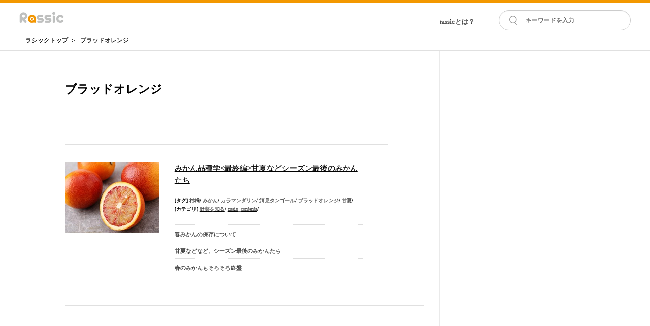

--- FILE ---
content_type: text/html; charset=UTF-8
request_url: https://rassic.jp/tag/335
body_size: 79586
content:

<!DOCTYPE html PUBLIC "-//W3C//DTD XHTML 1.0 Transitional//EN" "http://www.w3.org/TR/xhtml1/DTD/xhtml1-transitional.dtd">
<html xmlns="http://www.w3.org/1999/xhtml" xml:lang="ja" lang="ja">
<head>

        <meta http-equiv="Content-Type" content="text/html; charset=utf-8" />
    <meta http-equiv="Content-Script-Type" content="text/javascript" />
    <meta http-equiv="Content-Style-Type" content="text/css" />
    <title>ブラッドオレンジ｜rassic｜農家さんと作るお野菜や農業のおいしいwebマガジン</title>
    <meta name="keywords" content="ブラッドオレンジ" />
    <meta name="description" content="ブラッドオレンジに関するrassicがおすすめする記事を集めています。食材宅配や産直の今を農家さんや生活者目線でお伝えします！" />
        <meta property="fb:app_id" content="240806779670432"></meta> 
        <meta property="og:title" content="ブラッドオレンジ｜rassic｜農家さんと作るお野菜や農業のおいしいwebマガジン"></meta> 
    <meta property="og:type" content="article"></meta> 
    <meta property="og:description" content="ブラッドオレンジに関するrassicがおすすめする記事を集めています。食材宅配や産直の今を農家さんや生活者目線でお伝えします！"></meta> 
    <meta property="og:url" content="https://rassic.jp/tag/335"></meta> 
        <meta property="og:image" content="https://rassic.jp/wp/wp-content/uploads/2015/04/ブラッドオレンジ.jpg"/>
            <link rel="alternate" type="application/rss+xml" title="RSS" href="https://rassic.jp/rss/tag/335" />
        
        <link rel="canonical" href="https://rassic.jp/tag/335"></link>
                <!-- Fonts -->
        <link rel="preconnect" href="https://fonts.googleapis.com">
        <link rel="preconnect" href="https://fonts.gstatic.com" crossorigin>
        <link href="https://fonts.googleapis.com/css2?family=Libre+Caslon+Display&family=Roboto:wght@400;700&display=swap" rel="stylesheet">
        <link rel="stylesheet" href="https://use.fontawesome.com/releases/v5.6.3/css/all.css">
    <link rel="shortcut icon" href="" />
   
<!-- Google tag (gtag.js) -->
<script async src="https://www.googletagmanager.com/gtag/js?id=G-XCMJ52G9NY"></script>
<script>
  window.dataLayer = window.dataLayer || [];
  function gtag(){dataLayer.push(arguments);}
  gtag('js', new Date());

  gtag('config', 'G-XCMJ52G9NY');
</script>
<script async src="https://pagead2.googlesyndication.com/pagead/js/adsbygoogle.js?client=ca-pub-9879036863504025"
     crossorigin="anonymous"></script>

    <style type="text/css">
          .clearfix {  *zoom: 1; } .clearfix:before, .clearfix:after {  display: table;  line-height: 0;  content: ""; } .clearfix:after {  clear: both; } .hide-text {  font: 0/0 a;  color: transparent;  text-shadow: none;  background-color: transparent;  border: 0; } .input-block-level {  display: block;  width: 100%;  min-height: 30px;  -webkit-box-sizing: border-box;   -moz-box-sizing: border-box;   box-sizing: border-box; } article, aside, details, figcaption, figure, footer, header, hgroup, nav, section {  display: block; } audio, canvas, video {  display: inline-block;  *display: inline;  *zoom: 1; } audio:not([controls]) {  display: none; } html {  font-size: 100%;  -webkit-text-size-adjust: 100%; -ms-text-size-adjust: 100%; } a:focus {  outline: thin dotted #333;  outline: 5px auto -webkit-focus-ring-color;  outline-offset: -2px; } a:hover, a:active {  outline: 0; } sub, sup {  position: relative;  font-size: 75%;  line-height: 0;  vertical-align: baseline; } sup {  top: -0.5em; } sub {  bottom: -0.25em; } img {  width: auto\9;  height: auto;  max-width: 100%;  vertical-align: middle;  border: 0;  -ms-interpolation-mode: bicubic; } #map_canvas img, .google-maps img {  max-width: none; } button, input, select, textarea {  margin: 0;  font-size: 100%;  vertical-align: middle; } button, input {  *overflow: visible;  line-height: normal; } button::-moz-focus-inner, input::-moz-focus-inner {  padding: 0;  border: 0; } button, html input[type="button"], input[type="reset"], input[type="submit"] {  cursor: pointer;  -webkit-appearance: button; } label, select, button, input[type="button"], input[type="reset"], input[type="submit"], input[type="radio"], input[type="checkbox"] {  cursor: pointer; } input[type="search"] {  -webkit-box-sizing: content-box;   -moz-box-sizing: content-box;   box-sizing: content-box;  -webkit-appearance: textfield; } input[type="search"]::-webkit-search-decoration, input[type="search"]::-webkit-search-cancel-button {  -webkit-appearance: none; } textarea {  overflow: auto;  vertical-align: top; } @media print {  * {   color: #000 !important;   text-shadow: none !important;   background: transparent !important;   box-shadow: none !important;  }  a,  a:visited {   text-decoration: underline;  }  a[href]:after {   content: " (" attr(href) ")";  }  abbr[title]:after {   content: " (" attr(title) ")";  }  .ir a:after,  a[href^="javascript:"]:after,  a[href^="#"]:after {   content: "";  }  pre,  blockquote {   border: 1px solid #999;   page-break-inside: avoid;  }  thead {   display: table-header-group;  }  tr,  img {   page-break-inside: avoid;  }  img {   max-width: 100% !important;  }  @page {   margin: 0.5cm;  }  p,  h2,  h3 {   orphans: 3;   widows: 3;  }  h2,  h3 {   page-break-after: avoid;  } } body {  margin: 0;  font-family: 'Ubuntu', Tahoma, sans-serif;  font-size: 14px;  line-height: 20px;  color: #333333;  background-color: #ffffff; } a {  color: #dd4814;  text-decoration: none; } a:hover, a:focus {  color: #97310e;  text-decoration: underline; } .img-rounded {  -webkit-border-radius: 6px;   -moz-border-radius: 6px;   border-radius: 6px; } .img-polaroid {  padding: 4px;  background-color: #fff;  border: 1px solid #ccc;  border: 1px solid rgba(0, 0, 0, 0.2);  -webkit-box-shadow: 0 1px 3px rgba(0, 0, 0, 0.1);   -moz-box-shadow: 0 1px 3px rgba(0, 0, 0, 0.1);   box-shadow: 0 1px 3px rgba(0, 0, 0, 0.1); } .img-circle {  -webkit-border-radius: 500px;   -moz-border-radius: 500px;   border-radius: 500px; } .row {  margin-left: 0px;  *zoom: 1; } .row:before, .row:after {  display: table;  line-height: 0;  content: ""; } .row:after {  clear: both; } [class*="span"] {  float: left;  min-height: 1px;  margin-left: 20px; } .container, .navbar-static-top .container, .navbar-fixed-top .container, .navbar-fixed-bottom .container {  width: 940px; } .span12 {  width: 940px; } .span11 {  width: 860px; } .span10 {  width: 780px; } .span9 {  width: 700px; } .span8 {  width: 620px; } .span7 {  width: 505px;  margin-right:15px;  margin-bottom:30px; } .span6 {  width: 460px; } .span5 {  width: 380px;  margin-top:30px; } .span4 {  width: 300px; } .span3 {  width: 220px; } .span2 {  width: 140px; } .span1 {  width: 60px; } .offset12 {  margin-left: 980px; } .offset11 {  margin-left: 900px; } .offset10 {  margin-left: 820px; } .offset9 {  margin-left: 740px; } .offset8 {  margin-left: 660px; } .offset7 {  margin-left: 580px; } .offset6 {  margin-left: 500px; } .offset5 {  margin-left: 420px; } .offset4 {  margin-left: 340px; } .offset3 {  margin-left: 260px; } .offset2 {  margin-left: 180px; } .offset1 {  margin-left: 100px; } .row-fluid {  width: 100%;  *zoom: 1; } .row-fluid:before, .row-fluid:after {  display: table;  line-height: 0;  content: ""; } .row-fluid:after {  clear: both; } .row-fluid [class*="span"] {  display: block;  float: left;  width: 100%;  min-height: 30px;  margin-left: 2.127659574468085%;  *margin-left: 2.074468085106383%;  -webkit-box-sizing: border-box;   -moz-box-sizing: border-box;   box-sizing: border-box; } .row-fluid [class*="span"]:first-child {  margin-left: 0; } .row-fluid .controls-row [class*="span"] + [class*="span"] {  margin-left: 2.127659574468085%; } .row-fluid .span12 {  width: 100%;  *width: 99.94680851063829%; } .row-fluid .span11 {  width: 91.48936170212765%;  *width: 91.43617021276594%; } .row-fluid .span10 {  width: 82.97872340425532%;  *width: 82.92553191489361%; } .row-fluid .span9 {  width: 74.46808510638297%;  *width: 74.41489361702126%; } .row-fluid .span8 {  width: 65.95744680851064%;  *width: 65.90425531914893%; } .row-fluid .span7 {  width: 57.44680851063829%;  *width: 57.39361702127659%; } .row-fluid .span6 {  width: 48.93617021276595%;  *width: 48.88297872340425%; } .row-fluid .span5 {  width: 40.42553191489362%;  *width: 40.37234042553192%; } .row-fluid .span4 {  width: 31.914893617021278%;  *width: 31.861702127659576%; } .row-fluid .span3 {  width: 23.404255319148934%;  *width: 23.351063829787233%; } .row-fluid .span2 {  width: 14.893617021276595%;  *width: 14.840425531914894%; } .row-fluid .span1 {  width: 6.382978723404255%;  *width: 6.329787234042553%; } .row-fluid .offset12 {  margin-left: 104.25531914893617%;  *margin-left: 104.14893617021275%; } .row-fluid .offset12:first-child {  margin-left: 102.12765957446808%;  *margin-left: 102.02127659574467%; } .row-fluid .offset11 {  margin-left: 95.74468085106382%;  *margin-left: 95.6382978723404%; } .row-fluid .offset11:first-child {  margin-left: 93.61702127659574%;  *margin-left: 93.51063829787232%; } .row-fluid .offset10 {  margin-left: 87.23404255319149%;  *margin-left: 87.12765957446807%; } .row-fluid .offset10:first-child {  margin-left: 85.1063829787234%;  *margin-left: 84.99999999999999%; } .row-fluid .offset9 {  margin-left: 78.72340425531914%;  *margin-left: 78.61702127659572%; } .row-fluid .offset9:first-child {  margin-left: 76.59574468085106%;  *margin-left: 76.48936170212764%; } .row-fluid .offset8 {  margin-left: 70.2127659574468%;  *margin-left: 70.10638297872339%; } .row-fluid .offset8:first-child {  margin-left: 68.08510638297872%;  *margin-left: 67.9787234042553%; } .row-fluid .offset7 {  margin-left: 61.70212765957446%;  *margin-left: 61.59574468085106%; } .row-fluid .offset7:first-child {  margin-left: 59.574468085106375%;  *margin-left: 59.46808510638297%; } .row-fluid .offset6 {  margin-left: 53.191489361702125%;  *margin-left: 53.085106382978715%; } .row-fluid .offset6:first-child {  margin-left: 51.063829787234035%;  *margin-left: 50.95744680851063%; } .row-fluid .offset5 {  margin-left: 44.68085106382979%;  *margin-left: 44.57446808510638%; } .row-fluid .offset5:first-child {  margin-left: 42.5531914893617%;  *margin-left: 42.4468085106383%; } .row-fluid .offset4 {  margin-left: 36.170212765957444%;  *margin-left: 36.06382978723405%; } .row-fluid .offset4:first-child {  margin-left: 34.04255319148936%;  *margin-left: 33.93617021276596%; } .row-fluid .offset3 {  margin-left: 27.659574468085104%;  *margin-left: 27.5531914893617%; } .row-fluid .offset3:first-child {  margin-left: 25.53191489361702%;  *margin-left: 25.425531914893618%; } .row-fluid .offset2 {  margin-left: 19.148936170212764%;  *margin-left: 19.04255319148936%; } .row-fluid .offset2:first-child {  margin-left: 17.02127659574468%;  *margin-left: 16.914893617021278%; } .row-fluid .offset1 {  margin-left: 10.638297872340425%;  *margin-left: 10.53191489361702%; } .row-fluid .offset1:first-child {  margin-left: 8.51063829787234%;  *margin-left: 8.404255319148938%; } [class*="span"].hide, .row-fluid [class*="span"].hide {  display: none; } [class*="span"].pull-right, .row-fluid [class*="span"].pull-right {  float: right; } .container {  margin-right: auto;  margin-left: auto;  *zoom: 1; } .container:before, .container:after {  display: table;  line-height: 0;  content: ""; } .container:after {  clear: both; } .container-fluid {  padding-right: 20px;  padding-left: 20px;  *zoom: 1; } .container-fluid:before, .container-fluid:after {  display: table;  line-height: 0;  content: ""; } .container-fluid:after {  clear: both; } p {  margin: 0 0 10px; } .lead {  margin-bottom: 20px;  font-size: 21px;  font-weight: 200;  line-height: 30px; } small {  font-size: 85%; } strong {  font-weight: bold; } em {  font-style: italic; } cite {  font-style: normal; } .muted {  color: #999999; } a.muted:hover, a.muted:focus {  color: #808080; } .text-warning {  color: #eca918; } a.text-warning:hover, a.text-warning:focus {  color: #c18910; } .text-error {  color: #df382c; } a.text-error:hover, a.text-error:focus {  color: #bc271c; } .text-info {  color: #772953; } a.text-info:hover, a.text-info:focus {  color: #511c39; } .text-success {  color: #38b44a; } a.text-success:hover, a.text-success:focus {  color: #2c8d3a; } .text-left {  text-align: left; } .text-right {  text-align: right; } .text-center {  text-align: center; } h1, h2, h3, h4, h5, h6 {  margin: 10px 0;  font-family: inherit;  font-weight: bold;  line-height: 20px;  color: inherit;  text-rendering: optimizelegibility; } h1 small, h2 small, h3 small, h4 small, h5 small, h6 small {  font-weight: normal;  line-height: 1;  color: #999999; } h1, h2, h3 {  line-height: 40px; } h1 {  font-size: 38.5px; } h2 {  font-size: 31.5px; } h3 {  font-size: 24.5px; } h4 {  font-size: 17.5px; } h5 {  font-size: 14px; } h6 {  font-size: 11.9px; } h1 small {  font-size: 24.5px; } h2 small {  font-size: 17.5px; } h3 small {  font-size: 14px; } h4 small {  font-size: 14px; } .page-header {  padding-bottom: 9px;  margin: 20px 0 30px;  border-bottom: 1px solid #f5f5f5; } ul, ol {  padding: 0;  margin: 0 0 10px 25px; } ul ul, ul ol, ol ol, ol ul {  margin-bottom: 0; } li {  line-height: 20px; } ul.unstyled, ol.unstyled {  margin-left: 0;  list-style: none; } ul.inline, ol.inline {  margin-left: 0;  list-style: none; } ul.inline > li, ol.inline > li {  display: inline-block;  *display: inline;  padding-right: 5px;  padding-left: 5px;  *zoom: 1; } dl {  margin-bottom: 20px; } dt, dd {  line-height: 20px; } dt {  font-weight: bold; } dd {  margin-left: 10px; } .dl-horizontal {  *zoom: 1; } .dl-horizontal:before, .dl-horizontal:after {  display: table;  line-height: 0;  content: ""; } .dl-horizontal:after {  clear: both; } .dl-horizontal dt {  float: left;  width: 160px;  overflow: hidden;  clear: left;  text-align: right;  text-overflow: ellipsis;  white-space: nowrap; } .dl-horizontal dd {  margin-left: 180px; } hr {  margin: 20px 0;  border: 0;  border-top: 1px solid #f5f5f5;  border-bottom: 1px solid #ffffff; } abbr[title], abbr[data-original-title] {  cursor: help;  border-bottom: 1px dotted #999999; } abbr.initialism {  font-size: 90%;  text-transform: uppercase; } blockquote {  padding: 0 0 0 15px;  margin: 0 0 20px;  border-left: 5px solid #f5f5f5; } blockquote p {  margin-bottom: 0;  font-size: 17.5px;  font-weight: 300;  line-height: 1.25; } blockquote small {  display: block;  line-height: 20px;  color: #999999; } blockquote small:before {  content: '\2014 \00A0'; } blockquote.pull-right {  float: right;  padding-right: 15px;  padding-left: 0;  border-right: 5px solid #f5f5f5;  border-left: 0; } blockquote.pull-right p, blockquote.pull-right small {  text-align: right; } blockquote.pull-right small:before {  content: ''; } blockquote.pull-right small:after {  content: '\00A0 \2014'; } q:before, q:after, blockquote:before, blockquote:after {  content: ""; } address {  display: block;  margin-bottom: 20px;  font-style: normal;  line-height: 20px; } code, pre {  padding: 0 3px 2px;  font-family: Menlo, Monaco, Consolas, "Courier New", monospace;  font-size: 12px;  color: #333333;  -webkit-border-radius: 3px;   -moz-border-radius: 3px;   border-radius: 3px; } code {  padding: 2px 4px;  color: #d14;  white-space: nowrap;  background-color: #f7f7f9;  border: 1px solid #e1e1e8; } pre {  display: block;  padding: 9.5px;  margin: 0 0 10px;  font-size: 13px;  line-height: 20px;  word-break: break-all;  word-wrap: break-word;  white-space: pre;  white-space: pre-wrap;  background-color: #f5f5f5;  border: 1px solid #ccc;  border: 1px solid rgba(0, 0, 0, 0.15);  -webkit-border-radius: 4px;   -moz-border-radius: 4px;   border-radius: 4px; } pre.prettyprint {  margin-bottom: 20px; } pre code {  padding: 0;  color: inherit;  white-space: pre;  white-space: pre-wrap;  background-color: transparent;  border: 0; } .pre-scrollable {  max-height: 340px;  overflow-y: scroll; } form {  margin: 0 0 20px; } fieldset {  padding: 0;  margin: 0;  border: 0; } legend {  display: block;  width: 100%;  padding: 0;  margin-bottom: 20px;  font-size: 21px;  line-height: 40px;  color: #333333;  border: 0;  border-bottom: 1px solid #e5e5e5; } legend small {  font-size: 15px;  color: #999999; } label, input, button, select, textarea {  font-size: 14px;  font-weight: normal;  line-height: 20px; } input, button, select, textarea {  font-family: 'Ubuntu', Tahoma, sans-serif; } label {  display: block;  margin-bottom: 5px; } select, textarea, input[type="text"], input[type="password"], input[type="datetime"], input[type="datetime-local"], input[type="date"], input[type="month"], input[type="time"], input[type="week"], input[type="number"], input[type="email"], input[type="url"], input[type="search"], input[type="tel"], input[type="color"], .uneditable-input {  display: inline-block;  height: 20px;  padding: 4px 6px;  margin-bottom: 10px;  font-size: 14px;  line-height: 20px;  color: #555555;  vertical-align: middle;  -webkit-border-radius: 4px;   -moz-border-radius: 4px;   border-radius: 4px; } input, textarea, .uneditable-input {  width: 206px; } textarea {  height: auto; } textarea, input[type="text"], input[type="password"], input[type="datetime"], input[type="datetime-local"], input[type="date"], input[type="month"], input[type="time"], input[type="week"], input[type="number"], input[type="email"], input[type="url"], input[type="search"], input[type="tel"], input[type="color"], .uneditable-input {  background-color: #ffffff;  border: 1px solid #cccccc;  -webkit-box-shadow: inset 0 1px 1px rgba(0, 0, 0, 0.075);   -moz-box-shadow: inset 0 1px 1px rgba(0, 0, 0, 0.075);   box-shadow: inset 0 1px 1px rgba(0, 0, 0, 0.075);  -webkit-transition: border linear 0.2s, box-shadow linear 0.2s;   -moz-transition: border linear 0.2s, box-shadow linear 0.2s; -o-transition: border linear 0.2s, box-shadow linear 0.2s;   transition: border linear 0.2s, box-shadow linear 0.2s; } textarea:focus, input[type="text"]:focus, input[type="password"]:focus, input[type="datetime"]:focus, input[type="datetime-local"]:focus, input[type="date"]:focus, input[type="month"]:focus, input[type="time"]:focus, input[type="week"]:focus, input[type="number"]:focus, input[type="email"]:focus, input[type="url"]:focus, input[type="search"]:focus, input[type="tel"]:focus, input[type="color"]:focus, .uneditable-input:focus { border-color: #bc271c;  outline: 0;  outline: thin dotted \9; -webkit-box-shadow: inset 0 1px 1px rgba(0, 0, 0, 0.075), 0 0 8px rgba(82, 168, 236, 0.6);   -moz-box-shadow: inset 0 1px 1px rgba(0, 0, 0, 0.075), 0 0 8px rgba(82, 168, 236, 0.6);   box-shadow: inset 0 1px 1px rgba(0, 0, 0, 0.075), 0 0 8px rgba(82, 168, 236, 0.6); } input[type="radio"], input[type="checkbox"] {  margin: 4px 0 0;  margin-top: 1px \9;  *margin-top: 0;  line-height: normal; } input[type="file"], input[type="image"], input[type="submit"], input[type="reset"], input[type="button"], input[type="radio"], input[type="checkbox"] {  width: auto; } select, input[type="file"] {  height: 30px; *margin-top: 4px; line-height: 30px; } select {  width: 220px;  background-color: #ffffff;  border: 1px solid #cccccc; } select[multiple], select[size] {  height: auto; } select:focus, input[type="file"]:focus, input[type="radio"]:focus, input[type="checkbox"]:focus {  outline: thin dotted #333;  outline: 5px auto -webkit-focus-ring-color;  outline-offset: -2px; } .uneditable-input, .uneditable-textarea {  color: #999999;  cursor: not-allowed;  background-color: #fcfcfc;  border-color: #cccccc;  -webkit-box-shadow: inset 0 1px 2px rgba(0, 0, 0, 0.025);   -moz-box-shadow: inset 0 1px 2px rgba(0, 0, 0, 0.025);   box-shadow: inset 0 1px 2px rgba(0, 0, 0, 0.025); } .uneditable-input {  overflow: hidden;  white-space: nowrap; } .uneditable-textarea {  width: auto;  height: auto; } input:-moz-placeholder, textarea:-moz-placeholder {  color: #999999; } input:-ms-input-placeholder, textarea:-ms-input-placeholder {  color: #999999; } input::-webkit-input-placeholder, textarea::-webkit-input-placeholder {  color: #999999; } .radio, .checkbox {  min-height: 20px;  padding-left: 20px; } .radio input[type="radio"], .checkbox input[type="checkbox"] {  float: left;  margin-left: -20px; } .controls > .radio:first-child, .controls > .checkbox:first-child {  padding-top: 5px; } .radio.inline, .checkbox.inline {  display: inline-block;  padding-top: 5px;  margin-bottom: 0;  vertical-align: middle; } .radio.inline + .radio.inline, .checkbox.inline + .checkbox.inline {  margin-left: 10px; } .input-mini {  width: 60px; } .input-small {  width: 90px; } .input-medium {  width: 150px; } .input-large {  width: 210px; } .input-xlarge {  width: 270px; } .input-xxlarge {  width: 530px; } input[class*="span"], select[class*="span"], textarea[class*="span"], .uneditable-input[class*="span"], .row-fluid input[class*="span"], .row-fluid select[class*="span"], .row-fluid textarea[class*="span"], .row-fluid .uneditable-input[class*="span"] {  float: none;  margin-left: 0; } .input-append input[class*="span"], .input-append .uneditable-input[class*="span"], .input-prepend input[class*="span"], .input-prepend .uneditable-input[class*="span"], .row-fluid input[class*="span"], .row-fluid select[class*="span"], .row-fluid textarea[class*="span"], .row-fluid .uneditable-input[class*="span"], .row-fluid .input-prepend [class*="span"], .row-fluid .input-append [class*="span"] {  display: inline-block; } input, textarea, .uneditable-input {  margin-left: 0; } .controls-row [class*="span"] + [class*="span"] {  margin-left: 20px; } input.span12, textarea.span12, .uneditable-input.span12 {  width: 926px; } input.span11, textarea.span11, .uneditable-input.span11 {  width: 846px; } input.span10, textarea.span10, .uneditable-input.span10 {  width: 766px; } input.span9, textarea.span9, .uneditable-input.span9 {  width: 686px; } input.span8, textarea.span8, .uneditable-input.span8 {  width: 606px; } input.span7, textarea.span7, .uneditable-input.span7 {  width: 526px; } input.span6, textarea.span6, .uneditable-input.span6 {  width: 446px; } input.span5, textarea.span5, .uneditable-input.span5 {  width: 366px; } input.span4, textarea.span4, .uneditable-input.span4 {  width: 286px; } input.span3, textarea.span3, .uneditable-input.span3 {  width: 206px; } input.span2, textarea.span2, .uneditable-input.span2 {  width: 126px; } input.span1, textarea.span1, .uneditable-input.span1 {  width: 46px; } .controls-row {  *zoom: 1; } .controls-row:before, .controls-row:after {  display: table;  line-height: 0;  content: ""; } .controls-row:after {  clear: both; } .controls-row [class*="span"], .row-fluid .controls-row [class*="span"] {  float: left; } .controls-row .checkbox[class*="span"], .controls-row .radio[class*="span"] {  padding-top: 5px; } input[disabled], select[disabled], textarea[disabled], input[readonly], select[readonly], textarea[readonly] {  cursor: not-allowed;  background-color: #f5f5f5; } input[type="radio"][disabled], input[type="checkbox"][disabled], input[type="radio"][readonly], input[type="checkbox"][readonly] {  background-color: transparent; } .control-group.warning .control-label, .control-group.warning .help-block, .control-group.warning .help-inline {  color: #eca918; } .control-group.warning .checkbox, .control-group.warning .radio, .control-group.warning input, .control-group.warning select, .control-group.warning textarea {  color: #eca918; } .control-group.warning input, .control-group.warning select, .control-group.warning textarea {  border-color: #eca918;  -webkit-box-shadow: inset 0 1px 1px rgba(0, 0, 0, 0.075);   -moz-box-shadow: inset 0 1px 1px rgba(0, 0, 0, 0.075);   box-shadow: inset 0 1px 1px rgba(0, 0, 0, 0.075); } .control-group.warning input:focus, .control-group.warning select:focus, .control-group.warning textarea:focus {  border-color: #c18910;  -webkit-box-shadow: inset 0 1px 1px rgba(0, 0, 0, 0.075), 0 0 6px #f4cc76;   -moz-box-shadow: inset 0 1px 1px rgba(0, 0, 0, 0.075), 0 0 6px #f4cc76;   box-shadow: inset 0 1px 1px rgba(0, 0, 0, 0.075), 0 0 6px #f4cc76; } .control-group.warning .input-prepend .add-on, .control-group.warning .input-append .add-on {  color: #eca918;  background-color: #fcefd4;  border-color: #eca918; } .control-group.error .control-label, .control-group.error .help-block, .control-group.error .help-inline {  color: #df382c; } .control-group.error .checkbox, .control-group.error .radio, .control-group.error input, .control-group.error select, .control-group.error textarea {  color: #df382c; } .control-group.error input, .control-group.error select, .control-group.error textarea {  border-color: #df382c;  -webkit-box-shadow: inset 0 1px 1px rgba(0, 0, 0, 0.075);   -moz-box-shadow: inset 0 1px 1px rgba(0, 0, 0, 0.075);   box-shadow: inset 0 1px 1px rgba(0, 0, 0, 0.075); } .control-group.error input:focus, .control-group.error select:focus, .control-group.error textarea:focus {  border-color: #bc271c;  -webkit-box-shadow: inset 0 1px 1px rgba(0, 0, 0, 0.075), 0 0 6px #ec8c85;   -moz-box-shadow: inset 0 1px 1px rgba(0, 0, 0, 0.075), 0 0 6px #ec8c85;   box-shadow: inset 0 1px 1px rgba(0, 0, 0, 0.075), 0 0 6px #ec8c85; } .control-group.error .input-prepend .add-on, .control-group.error .input-append .add-on {  color: #df382c;  background-color: #fadfdd;  border-color: #df382c; } .control-group.success .control-label, .control-group.success .help-block, .control-group.success .help-inline {  color: #38b44a; } .control-group.success .checkbox, .control-group.success .radio, .control-group.success input, .control-group.success select, .control-group.success textarea {  color: #38b44a; } .control-group.success input, .control-group.success select, .control-group.success textarea {  border-color: #38b44a;  -webkit-box-shadow: inset 0 1px 1px rgba(0, 0, 0, 0.075);   -moz-box-shadow: inset 0 1px 1px rgba(0, 0, 0, 0.075);   box-shadow: inset 0 1px 1px rgba(0, 0, 0, 0.075); } .control-group.success input:focus, .control-group.success select:focus, .control-group.success textarea:focus {  border-color: #2c8d3a;  -webkit-box-shadow: inset 0 1px 1px rgba(0, 0, 0, 0.075), 0 0 6px #7cd689;   -moz-box-shadow: inset 0 1px 1px rgba(0, 0, 0, 0.075), 0 0 6px #7cd689;   box-shadow: inset 0 1px 1px rgba(0, 0, 0, 0.075), 0 0 6px #7cd689; } .control-group.success .input-prepend .add-on, .control-group.success .input-append .add-on {  color: #38b44a;  background-color: #caeecf;  border-color: #38b44a; } .control-group.info .control-label, .control-group.info .help-block, .control-group.info .help-inline {  color: #772953; } .control-group.info .checkbox, .control-group.info .radio, .control-group.info input, .control-group.info select, .control-group.info textarea {  color: #772953; } .control-group.info input, .control-group.info select, .control-group.info textarea {  border-color: #772953;  -webkit-box-shadow: inset 0 1px 1px rgba(0, 0, 0, 0.075);   -moz-box-shadow: inset 0 1px 1px rgba(0, 0, 0, 0.075);   box-shadow: inset 0 1px 1px rgba(0, 0, 0, 0.075); } .control-group.info input:focus, .control-group.info select:focus, .control-group.info textarea:focus {  border-color: #511c39;  -webkit-box-shadow: inset 0 1px 1px rgba(0, 0, 0, 0.075), 0 0 6px #bf4788;   -moz-box-shadow: inset 0 1px 1px rgba(0, 0, 0, 0.075), 0 0 6px #bf4788;   box-shadow: inset 0 1px 1px rgba(0, 0, 0, 0.075), 0 0 6px #bf4788; } .control-group.info .input-prepend .add-on, .control-group.info .input-append .add-on {  color: #772953;  background-color: #e7b8d1;  border-color: #772953; } input:focus:invalid, textarea:focus:invalid, select:focus:invalid {  color: #b94a48;  border-color: #ee5f5b; } input:focus:invalid:focus, textarea:focus:invalid:focus, select:focus:invalid:focus {  border-color: #e9322d;  -webkit-box-shadow: 0 0 6px #f8b9b7;   -moz-box-shadow: 0 0 6px #f8b9b7;   box-shadow: 0 0 6px #f8b9b7; } .form-actions {  padding: 19px 20px 20px;  margin-top: 20px;  margin-bottom: 20px;  background-color: transparent;  border-top: 1px solid #e5e5e5;  *zoom: 1; } .form-actions:before, .form-actions:after {  display: table;  line-height: 0;  content: ""; } .form-actions:after {  clear: both; } .help-block, .help-inline {  color: #595959; } .help-block {  display: block;  margin-bottom: 10px; } .help-inline {  display: inline-block;  *display: inline;  padding-left: 5px;  vertical-align: middle;  *zoom: 1; } .input-append, .input-prepend {  display: inline-block;  margin-bottom: 10px;  font-size: 0;  white-space: nowrap;  vertical-align: middle; } .input-append input, .input-prepend input, .input-append select, .input-prepend select, .input-append .uneditable-input, .input-prepend .uneditable-input, .input-append .dropdown-menu, .input-prepend .dropdown-menu, .input-append .popover, .input-prepend .popover {  font-size: 14px; } .input-append input, .input-prepend input, .input-append select, .input-prepend select, .input-append .uneditable-input, .input-prepend .uneditable-input {  position: relative;  margin-bottom: 0;  *margin-left: 0;  vertical-align: top;  -webkit-border-radius: 0 4px 4px 0;   -moz-border-radius: 0 4px 4px 0;   border-radius: 0 4px 4px 0; } .input-append input:focus, .input-prepend input:focus, .input-append select:focus, .input-prepend select:focus, .input-append .uneditable-input:focus, .input-prepend .uneditable-input:focus {  z-index: 2; } .input-append .add-on, .input-prepend .add-on {  display: inline-block;  width: auto;  height: 20px;  min-width: 16px;  padding: 4px 5px;  font-size: 14px;  font-weight: normal;  line-height: 20px;  text-align: center;  text-shadow: 0 1px 0 #ffffff;  background-color: #f5f5f5;  border: 1px solid #ccc; } .input-append .add-on, .input-prepend .add-on, .input-append .btn, .input-prepend .btn, .input-append .btn-group > .dropdown-toggle, .input-prepend .btn-group > .dropdown-toggle {  vertical-align: top;  -webkit-border-radius: 0;   -moz-border-radius: 0;   border-radius: 0; } .input-append .active, .input-prepend .active {  background-color: #a3e2ac;  border-color: #38b44a; } .input-prepend .add-on, .input-prepend .btn {  margin-right: -1px; } .input-prepend .add-on:first-child, .input-prepend .btn:first-child {  -webkit-border-radius: 4px 0 0 4px;   -moz-border-radius: 4px 0 0 4px;   border-radius: 4px 0 0 4px; } .input-append input, .input-append select, .input-append .uneditable-input {  -webkit-border-radius: 4px 0 0 4px;   -moz-border-radius: 4px 0 0 4px;   border-radius: 4px 0 0 4px; } .input-append input + .btn-group .btn:last-child, .input-append select + .btn-group .btn:last-child, .input-append .uneditable-input + .btn-group .btn:last-child {  -webkit-border-radius: 0 4px 4px 0;   -moz-border-radius: 0 4px 4px 0;   border-radius: 0 4px 4px 0; } .input-append .add-on, .input-append .btn, .input-append .btn-group {  margin-left: -1px; } .input-append .add-on:last-child, .input-append .btn:last-child, .input-append .btn-group:last-child > .dropdown-toggle {  -webkit-border-radius: 0 4px 4px 0;   -moz-border-radius: 0 4px 4px 0;   border-radius: 0 4px 4px 0; } .input-prepend.input-append input, .input-prepend.input-append select, .input-prepend.input-append .uneditable-input {  -webkit-border-radius: 0;   -moz-border-radius: 0;   border-radius: 0; } .input-prepend.input-append input + .btn-group .btn, .input-prepend.input-append select + .btn-group .btn, .input-prepend.input-append .uneditable-input + .btn-group .btn {  -webkit-border-radius: 0 4px 4px 0;   -moz-border-radius: 0 4px 4px 0;   border-radius: 0 4px 4px 0; } .input-prepend.input-append .add-on:first-child, .input-prepend.input-append .btn:first-child {  margin-right: -1px;  -webkit-border-radius: 4px 0 0 4px;   -moz-border-radius: 4px 0 0 4px;   border-radius: 4px 0 0 4px; } .input-prepend.input-append .add-on:last-child, .input-prepend.input-append .btn:last-child {  margin-left: -1px;  -webkit-border-radius: 0 4px 4px 0;   -moz-border-radius: 0 4px 4px 0;   border-radius: 0 4px 4px 0; } .input-prepend.input-append .btn-group:first-child {  margin-left: 0; } input.search-query {  padding-right: 14px;  padding-right: 4px \9;  padding-left: 14px;  padding-left: 4px \9; margin-bottom: 0;  -webkit-border-radius: 15px;   -moz-border-radius: 15px;   border-radius: 15px; }  .form-search .input-append .search-query, .form-search .input-prepend .search-query {  -webkit-border-radius: 0;   -moz-border-radius: 0;   border-radius: 0; } .form-search .input-append .search-query {  -webkit-border-radius: 14px 0 0 14px;   -moz-border-radius: 14px 0 0 14px;   border-radius: 14px 0 0 14px; } .form-search .input-append .btn {  -webkit-border-radius: 0 14px 14px 0;   -moz-border-radius: 0 14px 14px 0;   border-radius: 0 14px 14px 0; } .form-search .input-prepend .search-query {  -webkit-border-radius: 0 14px 14px 0;   -moz-border-radius: 0 14px 14px 0;   border-radius: 0 14px 14px 0; } .form-search .input-prepend .btn {  -webkit-border-radius: 14px 0 0 14px;   -moz-border-radius: 14px 0 0 14px;   border-radius: 14px 0 0 14px; } .form-search input, .form-inline input, .form-horizontal input, .form-search textarea, .form-inline textarea, .form-horizontal textarea, .form-search select, .form-inline select, .form-horizontal select, .form-search .help-inline, .form-inline .help-inline, .form-horizontal .help-inline, .form-search .uneditable-input, .form-inline .uneditable-input, .form-horizontal .uneditable-input, .form-search .input-prepend, .form-inline .input-prepend, .form-horizontal .input-prepend, .form-search .input-append, .form-inline .input-append, .form-horizontal .input-append {  display: inline-block;  *display: inline;  margin-bottom: 0;  vertical-align: middle;  *zoom: 1; } .form-search .hide, .form-inline .hide, .form-horizontal .hide {  display: none; } .form-search label, .form-inline label, .form-search .btn-group, .form-inline .btn-group {  display: inline-block; } .form-search .input-append, .form-inline .input-append, .form-search .input-prepend, .form-inline .input-prepend {  margin-bottom: 0; } .form-search .radio, .form-search .checkbox, .form-inline .radio, .form-inline .checkbox {  padding-left: 0;  margin-bottom: 0;  vertical-align: middle; } .form-search .radio input[type="radio"], .form-search .checkbox input[type="checkbox"], .form-inline .radio input[type="radio"], .form-inline .checkbox input[type="checkbox"] {  float: left;  margin-right: 3px;  margin-left: 0; } .control-group {  margin-bottom: 10px; } legend + .control-group {  margin-top: 20px;  -webkit-margin-top-collapse: separate; } .form-horizontal .control-group {  margin-bottom: 20px;  *zoom: 1; } .form-horizontal .control-group:before, .form-horizontal .control-group:after {  display: table;  line-height: 0;  content: ""; } .form-horizontal .control-group:after {  clear: both; } .form-horizontal .control-label {  float: left;  width: 160px;  padding-top: 5px;  text-align: right; } .form-horizontal .controls {  *display: inline-block;  *padding-left: 20px;  margin-left: 180px;  *margin-left: 0; } .form-horizontal .controls:first-child {  *padding-left: 180px; } .form-horizontal .help-block {  margin-bottom: 0; } .form-horizontal input + .help-block, .form-horizontal select + .help-block, .form-horizontal textarea + .help-block, .form-horizontal .uneditable-input + .help-block, .form-horizontal .input-prepend + .help-block, .form-horizontal .input-append + .help-block {  margin-top: 10px; } .form-horizontal .form-actions {  padding-left: 180px; } table {  max-width: 100%;  background-color: transparent;  border-collapse: collapse;  border-spacing: 0; } .table {  width: 100%;  margin-bottom: 20px; } .table th, .table td {  padding: 8px;  line-height: 20px;  text-align: left;  vertical-align: top;  border-top: 1px solid #dddddd; } .table th {  font-weight: bold; } .table thead th {  vertical-align: bottom; } .table caption + thead tr:first-child th, .table caption + thead tr:first-child td, .table colgroup + thead tr:first-child th, .table colgroup + thead tr:first-child td, .table thead:first-child tr:first-child th, .table thead:first-child tr:first-child td {  border-top: 0; } .table tbody + tbody {  border-top: 2px solid #dddddd; } .table .table {  background-color: #ffffff; } .table-condensed th, .table-condensed td {  padding: 4px 5px; } .table-bordered {  border: 1px solid #dddddd;  border-collapse: separate;  *border-collapse: collapse;  border-left: 0;  -webkit-border-radius: 4px;   -moz-border-radius: 4px;   border-radius: 4px; } .table-bordered th, .table-bordered td {  border-left: 1px solid #dddddd; } .table-bordered caption + thead tr:first-child th, .table-bordered caption + tbody tr:first-child th, .table-bordered caption + tbody tr:first-child td, .table-bordered colgroup + thead tr:first-child th, .table-bordered colgroup + tbody tr:first-child th, .table-bordered colgroup + tbody tr:first-child td, .table-bordered thead:first-child tr:first-child th, .table-bordered tbody:first-child tr:first-child th, .table-bordered tbody:first-child tr:first-child td {  border-top: 0; } .table-bordered thead:first-child tr:first-child > th:first-child, .table-bordered tbody:first-child tr:first-child > td:first-child, .table-bordered tbody:first-child tr:first-child > th:first-child {  -webkit-border-top-left-radius: 4px;   border-top-left-radius: 4px;  -moz-border-radius-topleft: 4px; } .table-bordered thead:first-child tr:first-child > th:last-child, .table-bordered tbody:first-child tr:first-child > td:last-child, .table-bordered tbody:first-child tr:first-child > th:last-child {  -webkit-border-top-right-radius: 4px;   border-top-right-radius: 4px;  -moz-border-radius-topright: 4px; } .table-bordered thead:last-child tr:last-child > th:first-child, .table-bordered tbody:last-child tr:last-child > td:first-child, .table-bordered tbody:last-child tr:last-child > th:first-child, .table-bordered tfoot:last-child tr:last-child > td:first-child, .table-bordered tfoot:last-child tr:last-child > th:first-child {  -webkit-border-bottom-left-radius: 4px;   border-bottom-left-radius: 4px;  -moz-border-radius-bottomleft: 4px; } .table-bordered thead:last-child tr:last-child > th:last-child, .table-bordered tbody:last-child tr:last-child > td:last-child, .table-bordered tbody:last-child tr:last-child > th:last-child, .table-bordered tfoot:last-child tr:last-child > td:last-child, .table-bordered tfoot:last-child tr:last-child > th:last-child {  -webkit-border-bottom-right-radius: 4px;   border-bottom-right-radius: 4px;  -moz-border-radius-bottomright: 4px; } .table-bordered tfoot + tbody:last-child tr:last-child td:first-child {  -webkit-border-bottom-left-radius: 0;   border-bottom-left-radius: 0;  -moz-border-radius-bottomleft: 0; } .table-bordered tfoot + tbody:last-child tr:last-child td:last-child {  -webkit-border-bottom-right-radius: 0;   border-bottom-right-radius: 0;  -moz-border-radius-bottomright: 0; } .table-bordered caption + thead tr:first-child th:first-child, .table-bordered caption + tbody tr:first-child td:first-child, .table-bordered colgroup + thead tr:first-child th:first-child, .table-bordered colgroup + tbody tr:first-child td:first-child {  -webkit-border-top-left-radius: 4px;   border-top-left-radius: 4px;  -moz-border-radius-topleft: 4px; } .table-bordered caption + thead tr:first-child th:last-child, .table-bordered caption + tbody tr:first-child td:last-child, .table-bordered colgroup + thead tr:first-child th:last-child, .table-bordered colgroup + tbody tr:first-child td:last-child {  -webkit-border-top-right-radius: 4px;   border-top-right-radius: 4px;  -moz-border-radius-topright: 4px; } .table-striped tbody > tr:nth-child(odd) > td, .table-striped tbody > tr:nth-child(odd) > th {  background-color: #f9f9f9; } .table-hover tbody tr:hover > td, .table-hover tbody tr:hover > th {  background-color: #f5f5f5; } table td[class*="span"], table th[class*="span"], .row-fluid table td[class*="span"], .row-fluid table th[class*="span"] {  display: table-cell;  float: none;  margin-left: 0; } .table td.span1, .table th.span1 {  float: none;  width: 44px;  margin-left: 0; } .table td.span2, .table th.span2 {  float: none;  width: 124px;  margin-left: 0; } .table td.span3, .table th.span3 {  float: none;  width: 204px;  margin-left: 0; } .table td.span4, .table th.span4 {  float: none;  width: 284px;  margin-left: 0; } .table td.span5, .table th.span5 {  float: none;  width: 364px;  margin-left: 0; } .table td.span6, .table th.span6 {  float: none;  width: 444px;  margin-left: 0; } .table td.span7, .table th.span7 {  float: none;  width: 524px;  margin-left: 0; } .table td.span8, .table th.span8 {  float: none;  width: 604px;  margin-left: 0; } .table td.span9, .table th.span9 {  float: none;  width: 684px;  margin-left: 0; } .table td.span10, .table th.span10 {  float: none;  width: 764px;  margin-left: 0; } .table td.span11, .table th.span11 {  float: none;  width: 844px;  margin-left: 0; } .table td.span12, .table th.span12 {  float: none;  width: 924px;  margin-left: 0; } .table tbody tr.success > td {  background-color: #caeecf; } .table tbody tr.error > td {  background-color: #fadfdd; } .table tbody tr.warning > td {  background-color: #fcefd4; } .table tbody tr.info > td {  background-color: #e7b8d1; } .table-hover tbody tr.success:hover > td {  background-color: #b6e8bd; } .table-hover tbody tr.error:hover > td {  background-color: #f7cac7; } .table-hover tbody tr.warning:hover > td {  background-color: #fae6bd; } .table-hover tbody tr.info:hover > td {  background-color: #e0a5c5; } [class^="icon-"], [class*=" icon-"] {  display: inline-block;  width: 14px;  height: 14px;  margin-top: 1px;  *margin-right: .3em;  line-height: 14px;  vertical-align: text-top;  background-image: url("../img/glyphicons-halflings.png");  background-position: 14px 14px;  background-repeat: no-repeat; }  .icon-white, .nav-pills > .active > a > [class^="icon-"], .nav-pills > .active > a > [class*=" icon-"], .nav-list > .active > a > [class^="icon-"], .nav-list > .active > a > [class*=" icon-"], .navbar-inverse .nav > .active > a > [class^="icon-"], .navbar-inverse .nav > .active > a > [class*=" icon-"], .dropdown-menu > li > a:hover > [class^="icon-"], .dropdown-menu > li > a:focus > [class^="icon-"], .dropdown-menu > li > a:hover > [class*=" icon-"], .dropdown-menu > li > a:focus > [class*=" icon-"], .dropdown-menu > .active > a > [class^="icon-"], .dropdown-menu > .active > a > [class*=" icon-"], .dropdown-submenu:hover > a > [class^="icon-"], .dropdown-submenu:focus > a > [class^="icon-"], .dropdown-submenu:hover > a > [class*=" icon-"], .dropdown-submenu:focus > a > [class*=" icon-"] {  background-image: url("../img/glyphicons-halflings-white.png"); } .icon-glass {  background-position: 0   0; } .icon-music {  background-position: -24px 0; } .icon-search {  background-position: -48px 0; } .icon-envelope {  background-position: -72px 0; } .icon-heart {  background-position: -96px 0; } .icon-star {  background-position: -120px 0; } .icon-star-empty {  background-position: -144px 0; } .icon-user {  background-position: -168px 0; } .icon-film {  background-position: -192px 0; } .icon-th-large {  background-position: -216px 0; } .icon-th {  background-position: -240px 0; } .icon-th-list {  background-position: -264px 0; } .icon-ok {  background-position: -288px 0; } .icon-remove {  background-position: -312px 0; } .icon-zoom-in {  background-position: -336px 0; } .icon-zoom-out {  background-position: -360px 0; } .icon-off {  background-position: -384px 0; } .icon-signal {  background-position: -408px 0; } .icon-cog {  background-position: -432px 0; } .icon-trash {  background-position: -456px 0; } .icon-home {  background-position: 0 -24px; } .icon-file {  background-position: -24px -24px; } .icon-time {  background-position: -48px -24px; } .icon-road {  background-position: -72px -24px; } .icon-download-alt {  background-position: -96px -24px; } .icon-download {  background-position: -120px -24px; } .icon-upload {  background-position: -144px -24px; } .icon-inbox {  background-position: -168px -24px; } .icon-play-circle {  background-position: -192px -24px; } .icon-repeat {  background-position: -216px -24px; } .icon-refresh {  background-position: -240px -24px; } .icon-list-alt {  background-position: -264px -24px; } .icon-lock {  background-position: -287px -24px; } .icon-flag {  background-position: -312px -24px; } .icon-headphones {  background-position: -336px -24px; } .icon-volume-off {  background-position: -360px -24px; } .icon-volume-down {  background-position: -384px -24px; } .icon-volume-up {  background-position: -408px -24px; } .icon-qrcode {  background-position: -432px -24px; } .icon-barcode {  background-position: -456px -24px; } .icon-tag {  background-position: 0 -48px; } .icon-tags {  background-position: -25px -48px; } .icon-book {  background-position: -48px -48px; } .icon-bookmark {  background-position: -72px -48px; } .icon-print {  background-position: -96px -48px; } .icon-camera {  background-position: -120px -48px; } .icon-font {  background-position: -144px -48px; } .icon-bold {  background-position: -167px -48px; } .icon-italic {  background-position: -192px -48px; } .icon-text-height {  background-position: -216px -48px; } .icon-text-width {  background-position: -240px -48px; } .icon-align-left {  background-position: -264px -48px; } .icon-align-center {  background-position: -288px -48px; } .icon-align-right {  background-position: -312px -48px; } .icon-align-justify {  background-position: -336px -48px; } .icon-list {  background-position: -360px -48px; } .icon-indent-left {  background-position: -384px -48px; } .icon-indent-right {  background-position: -408px -48px; } .icon-facetime-video {  background-position: -432px -48px; } .icon-picture {  background-position: -456px -48px; } .icon-pencil {  background-position: 0 -72px; } .icon-map-marker {  background-position: -24px -72px; } .icon-adjust {  background-position: -48px -72px; } .icon-tint {  background-position: -72px -72px; } .icon-edit {  background-position: -96px -72px; } .icon-share {  background-position: -120px -72px; } .icon-check {  background-position: -144px -72px; } .icon-move {  background-position: -168px -72px; } .icon-step-backward {  background-position: -192px -72px; } .icon-fast-backward {  background-position: -216px -72px; } .icon-backward {  background-position: -240px -72px; } .icon-play {  background-position: -264px -72px; } .icon-pause {  background-position: -288px -72px; } .icon-stop {  background-position: -312px -72px; } .icon-forward {  background-position: -336px -72px; } .icon-fast-forward {  background-position: -360px -72px; } .icon-step-forward {  background-position: -384px -72px; } .icon-eject {  background-position: -408px -72px; } .icon-chevron-left {  background-position: -432px -72px; } .icon-chevron-right {  background-position: -456px -72px; } .icon-plus-sign {  background-position: 0 -96px; } .icon-minus-sign {  background-position: -24px -96px; } .icon-remove-sign {  background-position: -48px -96px; } .icon-ok-sign {  background-position: -72px -96px; } .icon-question-sign {  background-position: -96px -96px; } .icon-info-sign {  background-position: -120px -96px; } .icon-screenshot {  background-position: -144px -96px; } .icon-remove-circle {  background-position: -168px -96px; } .icon-ok-circle {  background-position: -192px -96px; } .icon-ban-circle {  background-position: -216px -96px; } .icon-arrow-left {  background-position: -240px -96px; } .icon-arrow-right {  background-position: -264px -96px; } .icon-arrow-up {  background-position: -289px -96px; } .icon-arrow-down {  background-position: -312px -96px; } .icon-share-alt {  background-position: -336px -96px; } .icon-resize-full {  background-position: -360px -96px; } .icon-resize-small {  background-position: -384px -96px; } .icon-plus {  background-position: -408px -96px; } .icon-minus {  background-position: -433px -96px; } .icon-asterisk {  background-position: -456px -96px; } .icon-exclamation-sign {  background-position: 0 -120px; } .icon-gift {  background-position: -24px -120px; } .icon-leaf {  background-position: -48px -120px; } .icon-fire {  background-position: -72px -120px; } .icon-eye-open {  background-position: -96px -120px; } .icon-eye-close {  background-position: -120px -120px; } .icon-warning-sign {  background-position: -144px -120px; } .icon-plane {  background-position: -168px -120px; } .icon-calendar {  background-position: -192px -120px; } .icon-random {  width: 16px;  background-position: -216px -120px; } .icon-comment {  background-position: -240px -120px; } .icon-magnet {  background-position: -264px -120px; } .icon-chevron-up {  background-position: -288px -120px; } .icon-chevron-down {  background-position: -313px -119px; } .icon-retweet {  background-position: -336px -120px; } .icon-shopping-cart {  background-position: -360px -120px; } .icon-folder-close {  width: 16px;  background-position: -384px -120px; } .icon-folder-open {  width: 16px;  background-position: -408px -120px; } .icon-resize-vertical {  background-position: -432px -119px; } .icon-resize-horizontal {  background-position: -456px -118px; } .icon-hdd {  background-position: 0 -144px; } .icon-bullhorn {  background-position: -24px -144px; } .icon-bell {  background-position: -48px -144px; } .icon-certificate {  background-position: -72px -144px; } .icon-thumbs-up {  background-position: -96px -144px; } .icon-thumbs-down {  background-position: -120px -144px; } .icon-hand-right {  background-position: -144px -144px; } .icon-hand-left {  background-position: -168px -144px; } .icon-hand-up {  background-position: -192px -144px; } .icon-hand-down {  background-position: -216px -144px; } .icon-circle-arrow-right {  background-position: -240px -144px; } .icon-circle-arrow-left {  background-position: -264px -144px; } .icon-circle-arrow-up {  background-position: -288px -144px; } .icon-circle-arrow-down {  background-position: -312px -144px; } .icon-globe {  background-position: -336px -144px; } .icon-wrench {  background-position: -360px -144px; } .icon-tasks {  background-position: -384px -144px; } .icon-filter {  background-position: -408px -144px; } .icon-briefcase {  background-position: -432px -144px; } .icon-fullscreen {  background-position: -456px -144px; } .dropup, .dropdown {  position: relative; } .dropdown-toggle {  *margin-bottom: -3px; } .dropdown-toggle:active, .open .dropdown-toggle {  outline: 0; } .caret {  display: inline-block;  width: 0;  height: 0;  vertical-align: top;  border-top: 4px solid #000000;  border-right: 4px solid transparent;  border-left: 4px solid transparent;  content: ""; } .dropdown .caret {  margin-top: 8px;  margin-left: 2px; } .dropdown-menu {  position: absolute;  top: 100%;  left: 0;  z-index: 1000;  display: none;  float: left;  min-width: 160px;  padding: 5px 0;  margin: 2px 0 0;  list-style: none;  background-color: #ffffff;  border: 1px solid #ccc;  border: 1px solid rgba(0, 0, 0, 0.2);  *border-right-width: 2px;  *border-bottom-width: 2px;  -webkit-border-radius: 6px;   -moz-border-radius: 6px;   border-radius: 6px;  -webkit-box-shadow: 0 5px 10px rgba(0, 0, 0, 0.2);   -moz-box-shadow: 0 5px 10px rgba(0, 0, 0, 0.2);   box-shadow: 0 5px 10px rgba(0, 0, 0, 0.2);  -webkit-background-clip: padding-box;   -moz-background-clip: padding;   background-clip: padding-box; } .dropdown-menu.pull-right {  right: 0;  left: auto; } .dropdown-menu .divider {  *width: 100%;  height: 1px;  margin: 9px 1px;  *margin: -5px 0 5px;  overflow: hidden;  background-color: #e5e5e5;  border-bottom: 1px solid #ffffff; } .dropdown-menu > li > a {  display: block;  padding: 3px 20px;  clear: both;  font-weight: normal;  line-height: 20px;  color: #dd4814;  white-space: nowrap; } .dropdown-menu > li > a:hover, .dropdown-menu > li > a:focus, .dropdown-submenu:hover > a, .dropdown-submenu:focus > a {  color: #ffffff;  text-decoration: none;  background-color: #d44513;  background-image: -moz-linear-gradient(top, #dd4814, #c64012);  background-image: -webkit-gradient(linear, 0 0, 0 100%, from(#dd4814), to(#c64012));  background-image: -webkit-linear-gradient(top, #dd4814, #c64012);  background-image: -o-linear-gradient(top, #dd4814, #c64012);  background-image: linear-gradient(to bottom, #dd4814, #c64012);  background-repeat: repeat-x;  filter: progid:DXImageTransform.Microsoft.gradient(startColorstr='#ffdd4814', endColorstr='#ffc64012', GradientType=0); } .dropdown-menu > .active > a, .dropdown-menu > .active > a:hover, .dropdown-menu > .active > a:focus {  color: #ffffff;  text-decoration: none;  background-color: #d44513;  background-image: -moz-linear-gradient(top, #dd4814, #c64012);  background-image: -webkit-gradient(linear, 0 0, 0 100%, from(#dd4814), to(#c64012));  background-image: -webkit-linear-gradient(top, #dd4814, #c64012);  background-image: -o-linear-gradient(top, #dd4814, #c64012);  background-image: linear-gradient(to bottom, #dd4814, #c64012);  background-repeat: repeat-x;  outline: 0;  filter: progid:DXImageTransform.Microsoft.gradient(startColorstr='#ffdd4814', endColorstr='#ffc64012', GradientType=0); } .dropdown-menu > .disabled > a, .dropdown-menu > .disabled > a:hover, .dropdown-menu > .disabled > a:focus {  color: #999999; } .dropdown-menu > .disabled > a:hover, .dropdown-menu > .disabled > a:focus {  text-decoration: none;  cursor: default;  background-color: transparent;  background-image: none;  filter: progid:DXImageTransform.Microsoft.gradient(enabled=false); } .open {  *z-index: 1000; } .open > .dropdown-menu {  display: block; } .dropdown-backdrop {  position: fixed;  top: 0;  right: 0;  bottom: 0;  left: 0;  z-index: 990; } .pull-right > .dropdown-menu {  right: 0;  left: auto; } .dropup .caret, .navbar-fixed-bottom .dropdown .caret {  border-top: 0;  border-bottom: 4px solid #000000;  content: ""; } .dropup .dropdown-menu, .navbar-fixed-bottom .dropdown .dropdown-menu {  top: auto;  bottom: 100%;  margin-bottom: 1px; } .dropdown-submenu {  position: relative; } .dropdown-submenu > .dropdown-menu {  top: 0;  left: 100%;  margin-top: -6px;  margin-left: -1px;  -webkit-border-radius: 0 6px 6px 6px;   -moz-border-radius: 0 6px 6px 6px;   border-radius: 0 6px 6px 6px; } .dropdown-submenu:hover > .dropdown-menu {  display: block; } .dropup .dropdown-submenu > .dropdown-menu {  top: auto;  bottom: 0;  margin-top: 0;  margin-bottom: -2px;  -webkit-border-radius: 5px 5px 5px 0;   -moz-border-radius: 5px 5px 5px 0;   border-radius: 5px 5px 5px 0; } .dropdown-submenu > a:after {  display: block;  float: right;  width: 0;  height: 0;  margin-top: 5px;  margin-right: -10px;  border-color: transparent;  border-left-color: #cccccc;  border-style: solid;  border-width: 5px 0 5px 5px;  content: " "; } .dropdown-submenu:hover > a:after {  border-left-color: #ffffff; } .dropdown-submenu.pull-left {  float: none; } .dropdown-submenu.pull-left > .dropdown-menu {  left: -100%;  margin-left: 10px;  -webkit-border-radius: 6px 0 6px 6px;   -moz-border-radius: 6px 0 6px 6px;   border-radius: 6px 0 6px 6px; } .dropdown .dropdown-menu .nav-header {  padding-right: 20px;  padding-left: 20px; } .typeahead {  z-index: 1051;  margin-top: 2px;  -webkit-border-radius: 4px;   -moz-border-radius: 4px;   border-radius: 4px; } .well {  min-height: 20px;  padding: 19px;  margin-bottom: 20px;  background-color: #f5f5f5;  border: 1px solid #e3e3e3;  -webkit-border-radius: 4px;   -moz-border-radius: 4px;   border-radius: 4px;  -webkit-box-shadow: inset 0 1px 1px rgba(0, 0, 0, 0.05);   -moz-box-shadow: inset 0 1px 1px rgba(0, 0, 0, 0.05);   box-shadow: inset 0 1px 1px rgba(0, 0, 0, 0.05); } .well blockquote {  border-color: #ddd;  border-color: rgba(0, 0, 0, 0.15); } .well-large {  padding: 24px;  -webkit-border-radius: 6px;   -moz-border-radius: 6px;   border-radius: 6px; } .well-small {  padding: 9px;  -webkit-border-radius: 3px;   -moz-border-radius: 3px;   border-radius: 3px; } .fade {  opacity: 0;  -webkit-transition: opacity 0.15s linear;   -moz-transition: opacity 0.15s linear; -o-transition: opacity 0.15s linear;   transition: opacity 0.15s linear; } .fade.in {  opacity: 1; } .collapse {  position: relative;  height: 0;  overflow: hidden;  -webkit-transition: height 0.35s ease;   -moz-transition: height 0.35s ease; -o-transition: height 0.35s ease;   transition: height 0.35s ease; } .collapse.in {  height: auto; } .close {  float: right;  font-size: 20px;  font-weight: bold;  line-height: 20px;  color: #000000;  text-shadow: 0 1px 0 #ffffff;  opacity: 0.2;  filter: alpha(opacity=20); } .close:hover, .close:focus {  color: #000000;  text-decoration: none;  cursor: pointer;  opacity: 0.4;  filter: alpha(opacity=40); } button.close {  padding: 0;  cursor: pointer;  background: transparent;  border: 0;  -webkit-appearance: none; } .btn {  display: inline-block;  *display: inline;  padding: 4px 12px;  margin-bottom: 0;  *margin-left: .3em;  font-size: 14px;  line-height: 20px;  color: #333333;  text-align: center;  text-shadow: 0 1px 1px rgba(255, 255, 255, 0.75);  vertical-align: middle;  cursor: pointer;  background-color: #f5f5f5;  *background-color: #e6e6e6;  background-image: -moz-linear-gradient(top, #ffffff, #e6e6e6);  background-image: -webkit-gradient(linear, 0 0, 0 100%, from(#ffffff), to(#e6e6e6));  background-image: -webkit-linear-gradient(top, #ffffff, #e6e6e6);  background-image: -o-linear-gradient(top, #ffffff, #e6e6e6);  background-image: linear-gradient(to bottom, #ffffff, #e6e6e6);  background-repeat: repeat-x;  border: 1px solid #cccccc;  *border: 0;  border-color: #e6e6e6 #e6e6e6 #bfbfbf;  border-color: rgba(0, 0, 0, 0.1) rgba(0, 0, 0, 0.1) rgba(0, 0, 0, 0.25);  border-bottom-color: #b3b3b3;  -webkit-border-radius: 4px;   -moz-border-radius: 4px;   border-radius: 4px;  filter: progid:DXImageTransform.Microsoft.gradient(startColorstr='#ffffffff', endColorstr='#ffe6e6e6', GradientType=0);  filter: progid:DXImageTransform.Microsoft.gradient(enabled=false);  *zoom: 1;  -webkit-box-shadow: inset 0 1px 0 rgba(255, 255, 255, 0.2), 0 1px 2px rgba(0, 0, 0, 0.05);   -moz-box-shadow: inset 0 1px 0 rgba(255, 255, 255, 0.2), 0 1px 2px rgba(0, 0, 0, 0.05);   box-shadow: inset 0 1px 0 rgba(255, 255, 255, 0.2), 0 1px 2px rgba(0, 0, 0, 0.05); } .btn:hover, .btn:focus, .btn:active, .btn.active, .btn.disabled, .btn[disabled] {  color: #333333;  background-color: #e6e6e6;  *background-color: #d9d9d9; } .btn:active, .btn.active {  background-color: #cccccc \9; } .btn:first-child {  *margin-left: 0; } .btn:hover, .btn:focus {  color: #333333;  text-decoration: none;  background-position: 0 -15px;  -webkit-transition: background-position 0.1s linear;   -moz-transition: background-position 0.1s linear; -o-transition: background-position 0.1s linear;   transition: background-position 0.1s linear; } .btn:focus {  outline: thin dotted #333;  outline: 5px auto -webkit-focus-ring-color;  outline-offset: -2px; } .btn.active, .btn:active {  background-image: none;  outline: 0;  -webkit-box-shadow: inset 0 2px 4px rgba(0, 0, 0, 0.15), 0 1px 2px rgba(0, 0, 0, 0.05);   -moz-box-shadow: inset 0 2px 4px rgba(0, 0, 0, 0.15), 0 1px 2px rgba(0, 0, 0, 0.05);   box-shadow: inset 0 2px 4px rgba(0, 0, 0, 0.15), 0 1px 2px rgba(0, 0, 0, 0.05); } .btn.disabled, .btn[disabled] {  cursor: default;  background-image: none;  opacity: 0.65;  filter: alpha(opacity=65);  -webkit-box-shadow: none;   -moz-box-shadow: none;   box-shadow: none; } .btn-large {  padding: 11px 19px;  font-size: 17.5px;  -webkit-border-radius: 6px;   -moz-border-radius: 6px;   border-radius: 6px; } .btn-large [class^="icon-"], .btn-large [class*=" icon-"] {  margin-top: 4px; } .btn-small {  padding: 2px 10px;  font-size: 11.9px;  -webkit-border-radius: 3px;   -moz-border-radius: 3px;   border-radius: 3px; } .btn-small [class^="icon-"], .btn-small [class*=" icon-"] {  margin-top: 0; } .btn-mini [class^="icon-"], .btn-mini [class*=" icon-"] {  margin-top: -1px; } .btn-mini {  padding: 0 6px;  font-size: 10.5px;  -webkit-border-radius: 3px;   -moz-border-radius: 3px;   border-radius: 3px; } .btn-block {  display: block;  width: 100%;  padding-right: 0;  padding-left: 0;  -webkit-box-sizing: border-box;   -moz-box-sizing: border-box;   box-sizing: border-box; } .btn-block + .btn-block {  margin-top: 5px; } input[type="submit"].btn-block, input[type="reset"].btn-block, input[type="button"].btn-block {  width: 100%; } .btn-primary.active, .btn-warning.active, .btn-danger.active, .btn-success.active, .btn-info.active, .btn-inverse.active {  color: rgba(255, 255, 255, 0.75); } .btn-primary {  color: #ffffff;  text-shadow: 0 -1px 0 rgba(0, 0, 0, 0.25);  background-color: #dd5c14;  *background-color: #dd7a14;  background-image: -moz-linear-gradient(top, #dd4814, #dd7a14);  background-image: -webkit-gradient(linear, 0 0, 0 100%, from(#dd4814), to(#dd7a14));  background-image: -webkit-linear-gradient(top, #dd4814, #dd7a14);  background-image: -o-linear-gradient(top, #dd4814, #dd7a14);  background-image: linear-gradient(to bottom, #dd4814, #dd7a14);  background-repeat: repeat-x;  border-color: #dd7a14 #dd7a14 #97530e;  border-color: rgba(0, 0, 0, 0.1) rgba(0, 0, 0, 0.1) rgba(0, 0, 0, 0.25);  filter: progid:DXImageTransform.Microsoft.gradient(startColorstr='#ffdd4814', endColorstr='#ffdd7a14', GradientType=0);  filter: progid:DXImageTransform.Microsoft.gradient(enabled=false); } .btn-primary:hover, .btn-primary:focus, .btn-primary:active, .btn-primary.active, .btn-primary.disabled, .btn-primary[disabled] {  color: #ffffff;  background-color: #dd7a14;  *background-color: #c66d12; } .btn-primary:active, .btn-primary.active {  background-color: #ae6010 \9; } .btn-warning {  color: #ffffff;  text-shadow: 0 -1px 0 rgba(0, 0, 0, 0.25);  background-color: #e86537;  *background-color: #dd4814;  background-image: -moz-linear-gradient(top, #ef784e, #dd4814);  background-image: -webkit-gradient(linear, 0 0, 0 100%, from(#ef784e), to(#dd4814));  background-image: -webkit-linear-gradient(top, #ef784e, #dd4814);  background-image: -o-linear-gradient(top, #ef784e, #dd4814);  background-image: linear-gradient(to bottom, #ef784e, #dd4814);  background-repeat: repeat-x;  border-color: #dd4814 #dd4814 #97310e;  border-color: rgba(0, 0, 0, 0.1) rgba(0, 0, 0, 0.1) rgba(0, 0, 0, 0.25);  filter: progid:DXImageTransform.Microsoft.gradient(startColorstr='#ffef784e', endColorstr='#ffdd4814', GradientType=0);  filter: progid:DXImageTransform.Microsoft.gradient(enabled=false); } .btn-warning:hover, .btn-warning:focus, .btn-warning:active, .btn-warning.active, .btn-warning.disabled, .btn-warning[disabled] {  color: #ffffff;  background-color: #dd4814;  *background-color: #c64012; } .btn-warning:active, .btn-warning.active {  background-color: #ae3910 \9; } .btn-danger {  color: #ffffff;  text-shadow: 0 -1px 0 rgba(0, 0, 0, 0.25);  background-color: #da4f49;  *background-color: #bd362f;  background-image: -moz-linear-gradient(top, #ee5f5b, #bd362f);  background-image: -webkit-gradient(linear, 0 0, 0 100%, from(#ee5f5b), to(#bd362f));  background-image: -webkit-linear-gradient(top, #ee5f5b, #bd362f);  background-image: -o-linear-gradient(top, #ee5f5b, #bd362f);  background-image: linear-gradient(to bottom, #ee5f5b, #bd362f);  background-repeat: repeat-x;  border-color: #bd362f #bd362f #802420;  border-color: rgba(0, 0, 0, 0.1) rgba(0, 0, 0, 0.1) rgba(0, 0, 0, 0.25);  filter: progid:DXImageTransform.Microsoft.gradient(startColorstr='#ffee5f5b', endColorstr='#ffbd362f', GradientType=0);  filter: progid:DXImageTransform.Microsoft.gradient(enabled=false); } .btn-danger:hover, .btn-danger:focus, .btn-danger:active, .btn-danger.active, .btn-danger.disabled, .btn-danger[disabled] {  color: #ffffff;  background-color: #bd362f;  *background-color: #a9302a; } .btn-danger:active, .btn-danger.active {  background-color: #942a25 \9; } .btn-success {  color: #ffffff;  text-shadow: 0 -1px 0 rgba(0, 0, 0, 0.25);  background-color: #5bb75b;  *background-color: #51a351;  background-image: -moz-linear-gradient(top, #62c462, #51a351);  background-image: -webkit-gradient(linear, 0 0, 0 100%, from(#62c462), to(#51a351));  background-image: -webkit-linear-gradient(top, #62c462, #51a351);  background-image: -o-linear-gradient(top, #62c462, #51a351);  background-image: linear-gradient(to bottom, #62c462, #51a351);  background-repeat: repeat-x;  border-color: #51a351 #51a351 #387038;  border-color: rgba(0, 0, 0, 0.1) rgba(0, 0, 0, 0.1) rgba(0, 0, 0, 0.25);  filter: progid:DXImageTransform.Microsoft.gradient(startColorstr='#ff62c462', endColorstr='#ff51a351', GradientType=0);  filter: progid:DXImageTransform.Microsoft.gradient(enabled=false); } .btn-success:hover, .btn-success:focus, .btn-success:active, .btn-success.active, .btn-success.disabled, .btn-success[disabled] {  color: #ffffff;  background-color: #51a351;  *background-color: #499249; } .btn-success:active, .btn-success.active {  background-color: #408140 \9; } .btn-info {  color: #ffffff;  text-shadow: 0 -1px 0 rgba(0, 0, 0, 0.25);  background-color: #99356b;  *background-color: #772953;  background-image: -moz-linear-gradient(top, #b03d7b, #772953);  background-image: -webkit-gradient(linear, 0 0, 0 100%, from(#b03d7b), to(#772953));  background-image: -webkit-linear-gradient(top, #b03d7b, #772953);  background-image: -o-linear-gradient(top, #b03d7b, #772953);  background-image: linear-gradient(to bottom, #b03d7b, #772953);  background-repeat: repeat-x;  border-color: #772953 #772953 #3e152b;  border-color: rgba(0, 0, 0, 0.1) rgba(0, 0, 0, 0.1) rgba(0, 0, 0, 0.25);  filter: progid:DXImageTransform.Microsoft.gradient(startColorstr='#ffb03d7b', endColorstr='#ff772953', GradientType=0);  filter: progid:DXImageTransform.Microsoft.gradient(enabled=false); } .btn-info:hover, .btn-info:focus, .btn-info:active, .btn-info.active, .btn-info.disabled, .btn-info[disabled] {  color: #ffffff;  background-color: #772953;  *background-color: #642246; } .btn-info:active, .btn-info.active {  background-color: #511c39 \9; } .btn-inverse {  color: #ffffff;  text-shadow: 0 -1px 0 rgba(0, 0, 0, 0.25);  background-color: #414141;  *background-color: #222222;  background-image: -moz-linear-gradient(top, #555555, #222222);  background-image: -webkit-gradient(linear, 0 0, 0 100%, from(#555555), to(#222222));  background-image: -webkit-linear-gradient(top, #555555, #222222);  background-image: -o-linear-gradient(top, #555555, #222222);  background-image: linear-gradient(to bottom, #555555, #222222);  background-repeat: repeat-x;  border-color: #222222 #222222 #000000;  border-color: rgba(0, 0, 0, 0.1) rgba(0, 0, 0, 0.1) rgba(0, 0, 0, 0.25);  filter: progid:DXImageTransform.Microsoft.gradient(startColorstr='#ff555555', endColorstr='#ff222222', GradientType=0);  filter: progid:DXImageTransform.Microsoft.gradient(enabled=false); } .btn-inverse:hover, .btn-inverse:focus, .btn-inverse:active, .btn-inverse.active, .btn-inverse.disabled, .btn-inverse[disabled] {  color: #ffffff;  background-color: #222222;  *background-color: #151515; } .btn-inverse:active, .btn-inverse.active {  background-color: #080808 \9; } button.btn, input[type="submit"].btn {  *padding-top: 3px;  *padding-bottom: 3px; } button.btn::-moz-focus-inner, input[type="submit"].btn::-moz-focus-inner {  padding: 0;  border: 0; } button.btn.btn-large, input[type="submit"].btn.btn-large {  *padding-top: 7px;  *padding-bottom: 7px; } button.btn.btn-small, input[type="submit"].btn.btn-small {  *padding-top: 3px;  *padding-bottom: 3px; } button.btn.btn-mini, input[type="submit"].btn.btn-mini {  *padding-top: 1px;  *padding-bottom: 1px; } .btn-link, .btn-link:active, .btn-link[disabled] {  background-color: transparent;  background-image: none;  -webkit-box-shadow: none;   -moz-box-shadow: none;   box-shadow: none; } .btn-link {  color: #dd4814;  cursor: pointer;  border-color: transparent;  -webkit-border-radius: 0;   -moz-border-radius: 0;   border-radius: 0; } .btn-link:hover, .btn-link:focus {  color: #97310e;  text-decoration: underline;  background-color: transparent; } .btn-link[disabled]:hover, .btn-link[disabled]:focus {  color: #333333;  text-decoration: none; } .btn-group {  position: relative;  display: inline-block;  *display: inline;  *margin-left: .3em;  font-size: 0;  white-space: nowrap;  vertical-align: middle;  *zoom: 1; } .btn-group:first-child {  *margin-left: 0; } .btn-group + .btn-group {  margin-left: 5px; } .btn-toolbar {  margin-top: 10px;  margin-bottom: 10px;  font-size: 0; } .btn-toolbar > .btn + .btn, .btn-toolbar > .btn-group + .btn, .btn-toolbar > .btn + .btn-group {  margin-left: 5px; } .btn-group > .btn {  position: relative;  -webkit-border-radius: 0;   -moz-border-radius: 0;   border-radius: 0; } .btn-group > .btn + .btn {  margin-left: -1px; } .btn-group > .btn, .btn-group > .dropdown-menu, .btn-group > .popover {  font-size: 14px; } .btn-group > .btn-mini {  font-size: 10.5px; } .btn-group > .btn-small {  font-size: 11.9px; } .btn-group > .btn-large {  font-size: 17.5px; } .btn-group > .btn:first-child {  margin-left: 0;  -webkit-border-bottom-left-radius: 4px;   border-bottom-left-radius: 4px;  -webkit-border-top-left-radius: 4px;   border-top-left-radius: 4px;  -moz-border-radius-bottomleft: 4px;  -moz-border-radius-topleft: 4px; } .btn-group > .btn:last-child, .btn-group > .dropdown-toggle {  -webkit-border-top-right-radius: 4px;   border-top-right-radius: 4px;  -webkit-border-bottom-right-radius: 4px;   border-bottom-right-radius: 4px;  -moz-border-radius-topright: 4px;  -moz-border-radius-bottomright: 4px; } .btn-group > .btn.large:first-child {  margin-left: 0;  -webkit-border-bottom-left-radius: 6px;   border-bottom-left-radius: 6px;  -webkit-border-top-left-radius: 6px;   border-top-left-radius: 6px;  -moz-border-radius-bottomleft: 6px;  -moz-border-radius-topleft: 6px; } .btn-group > .btn.large:last-child, .btn-group > .large.dropdown-toggle {  -webkit-border-top-right-radius: 6px;   border-top-right-radius: 6px;  -webkit-border-bottom-right-radius: 6px;   border-bottom-right-radius: 6px;  -moz-border-radius-topright: 6px;  -moz-border-radius-bottomright: 6px; } .btn-group > .btn:hover, .btn-group > .btn:focus, .btn-group > .btn:active, .btn-group > .btn.active {  z-index: 2; } .btn-group .dropdown-toggle:active, .btn-group.open .dropdown-toggle {  outline: 0; } .btn-group > .btn + .dropdown-toggle {  *padding-top: 5px;  padding-right: 8px;  *padding-bottom: 5px;  padding-left: 8px;  -webkit-box-shadow: inset 1px 0 0 rgba(255, 255, 255, 0.125), inset 0 1px 0 rgba(255, 255, 255, 0.2), 0 1px 2px rgba(0, 0, 0, 0.05);   -moz-box-shadow: inset 1px 0 0 rgba(255, 255, 255, 0.125), inset 0 1px 0 rgba(255, 255, 255, 0.2), 0 1px 2px rgba(0, 0, 0, 0.05);   box-shadow: inset 1px 0 0 rgba(255, 255, 255, 0.125), inset 0 1px 0 rgba(255, 255, 255, 0.2), 0 1px 2px rgba(0, 0, 0, 0.05); } .btn-group > .btn-mini + .dropdown-toggle {  *padding-top: 2px;  padding-right: 5px;  *padding-bottom: 2px;  padding-left: 5px; } .btn-group > .btn-small + .dropdown-toggle {  *padding-top: 5px;  *padding-bottom: 4px; } .btn-group > .btn-large + .dropdown-toggle {  *padding-top: 7px;  padding-right: 12px;  *padding-bottom: 7px;  padding-left: 12px; } .btn-group.open .dropdown-toggle {  background-image: none;  -webkit-box-shadow: inset 0 2px 4px rgba(0, 0, 0, 0.15), 0 1px 2px rgba(0, 0, 0, 0.05);   -moz-box-shadow: inset 0 2px 4px rgba(0, 0, 0, 0.15), 0 1px 2px rgba(0, 0, 0, 0.05);   box-shadow: inset 0 2px 4px rgba(0, 0, 0, 0.15), 0 1px 2px rgba(0, 0, 0, 0.05); } .btn-group.open .btn.dropdown-toggle {  background-color: #e6e6e6; } .btn-group.open .btn-primary.dropdown-toggle {  background-color: #dd7a14; } .btn-group.open .btn-warning.dropdown-toggle {  background-color: #dd4814; } .btn-group.open .btn-danger.dropdown-toggle {  background-color: #bd362f; } .btn-group.open .btn-success.dropdown-toggle {  background-color: #51a351; } .btn-group.open .btn-info.dropdown-toggle {  background-color: #772953; } .btn-group.open .btn-inverse.dropdown-toggle {  background-color: #222222; } .btn .caret {  margin-top: 8px;  margin-left: 0; } .btn-large .caret {  margin-top: 6px; } .btn-large .caret {  border-top-width: 5px;  border-right-width: 5px;  border-left-width: 5px; } .btn-mini .caret, .btn-small .caret {  margin-top: 8px; } .dropup .btn-large .caret {  border-bottom-width: 5px; } .btn-primary .caret, .btn-warning .caret, .btn-danger .caret, .btn-info .caret, .btn-success .caret, .btn-inverse .caret {  border-top-color: #ffffff;  border-bottom-color: #ffffff; } .btn-group-vertical {  display: inline-block;  *display: inline; *zoom: 1; } .btn-group-vertical > .btn {  display: block;  float: none;  max-width: 100%;  -webkit-border-radius: 0;   -moz-border-radius: 0;   border-radius: 0; } .btn-group-vertical > .btn + .btn {  margin-top: -1px;  margin-left: 0; } .btn-group-vertical > .btn:first-child {  -webkit-border-radius: 4px 4px 0 0;   -moz-border-radius: 4px 4px 0 0;   border-radius: 4px 4px 0 0; } .btn-group-vertical > .btn:last-child {  -webkit-border-radius: 0 0 4px 4px;   -moz-border-radius: 0 0 4px 4px;   border-radius: 0 0 4px 4px; } .btn-group-vertical > .btn-large:first-child {  -webkit-border-radius: 6px 6px 0 0;   -moz-border-radius: 6px 6px 0 0;   border-radius: 6px 6px 0 0; } .btn-group-vertical > .btn-large:last-child {  -webkit-border-radius: 0 0 6px 6px;   -moz-border-radius: 0 0 6px 6px;   border-radius: 0 0 6px 6px; } .alert {  padding: 8px 35px 8px 14px;  margin-bottom: 20px;  text-shadow: 0 1px 0 rgba(255, 255, 255, 0.5);  background-color: #fcefd4;  border: 1px solid #fae1c6;  -webkit-border-radius: 4px;   -moz-border-radius: 4px;   border-radius: 4px; } .alert, .alert h4 {  color: #eca918; } .alert h4 {  margin: 0; } .alert .close {  position: relative;  top: -2px;  right: -21px;  line-height: 20px; } .alert-success {  color: #38b44a;  background-color: #caeecf;  border-color: #b7e8b6; } .alert-success h4 {  color: #38b44a; } .alert-danger, .alert-error {  color: #df382c;  background-color: #fadfdd;  border-color: #f8d0d4; } .alert-danger h4, .alert-error h4 {  color: #df382c; } .alert-info {  color: #772953;  background-color: #e7b8d1;  border-color: #de9ecb; } .alert-info h4 {  color: #772953; } .alert-block {  padding-top: 14px;  padding-bottom: 14px; } .alert-block > p, .alert-block > ul {  margin-bottom: 0; } .alert-block p + p {  margin-top: 5px; } .nav {  margin-bottom: 20px;  margin-left: 0;  list-style: none; } .nav > li > a {  display: block; } .nav > li > a:hover, .nav > li > a:focus {  text-decoration: none;  background-color: #f5f5f5; } .nav > li > a > img {  max-width: none; } .nav > .pull-right {  float: right; } .nav-header {  display: block;  padding: 3px 15px;  font-size: 11px;  font-weight: bold;  line-height: 20px;  color: #999999;  text-shadow: 0 1px 0 rgba(255, 255, 255, 0.5);  text-transform: uppercase; } .nav li + .nav-header {  margin-top: 9px; } .nav-list {  padding-right: 15px;  padding-left: 15px;  margin-bottom: 0; } .nav-list > li > a, .nav-list .nav-header {  margin-right: -15px;  margin-left: -15px;  text-shadow: 0 1px 0 rgba(255, 255, 255, 0.5); } .nav-list > li > a {  padding: 3px 15px; } .nav-list > .active > a, .nav-list > .active > a:hover, .nav-list > .active > a:focus {  color: #ffffff;  text-shadow: 0 -1px 0 rgba(0, 0, 0, 0.2);  background-color: #dd4814; } .nav-list [class^="icon-"], .nav-list [class*=" icon-"] {  margin-right: 2px; } .nav-list .divider {  *width: 100%;  height: 1px;  margin: 9px 1px;  *margin: -5px 0 5px;  overflow: hidden;  background-color: #e5e5e5;  border-bottom: 1px solid #ffffff; } .nav-tabs, .nav-pills {  *zoom: 1; } .nav-tabs:before, .nav-pills:before, .nav-tabs:after, .nav-pills:after {  display: table;  line-height: 0;  content: ""; } .nav-tabs:after, .nav-pills:after {  clear: both; } .nav-tabs > li, .nav-pills > li {  float: left; } .nav-tabs > li > a, .nav-pills > li > a {  padding-right: 12px;  padding-left: 12px;  margin-right: 2px;  line-height: 14px; } .nav-tabs {  border-bottom: 1px solid #ddd; } .nav-tabs > li {  margin-bottom: -1px; } .nav-tabs > li > a {  padding-top: 8px;  padding-bottom: 8px;  line-height: 20px;  border: 1px solid transparent;  -webkit-border-radius: 4px 4px 0 0;   -moz-border-radius: 4px 4px 0 0;   border-radius: 4px 4px 0 0; } .nav-tabs > li > a:hover, .nav-tabs > li > a:focus {  border-color: #f5f5f5 #f5f5f5 #dddddd; } .nav-tabs > .active > a, .nav-tabs > .active > a:hover, .nav-tabs > .active > a:focus {  color: #555555;  cursor: default;  background-color: #ffffff;  border: 1px solid #ddd;  border-bottom-color: transparent; } .nav-pills > li > a {  padding-top: 8px;  padding-bottom: 8px;  margin-top: 2px;  margin-bottom: 2px;  -webkit-border-radius: 5px;   -moz-border-radius: 5px;   border-radius: 5px; } .nav-pills > .active > a, .nav-pills > .active > a:hover, .nav-pills > .active > a:focus {  color: #ffffff;  background-color: #dd4814; } .nav-stacked > li {  float: none; } .nav-stacked > li > a {  margin-right: 0; } .nav-tabs.nav-stacked {  border-bottom: 0; } .nav-tabs.nav-stacked > li > a {  border: 1px solid #ddd;  -webkit-border-radius: 0;   -moz-border-radius: 0;   border-radius: 0; } .nav-tabs.nav-stacked > li:first-child > a {  -webkit-border-top-right-radius: 4px;   border-top-right-radius: 4px;  -webkit-border-top-left-radius: 4px;   border-top-left-radius: 4px;  -moz-border-radius-topright: 4px;  -moz-border-radius-topleft: 4px; } .nav-tabs.nav-stacked > li:last-child > a {  -webkit-border-bottom-right-radius: 4px;   border-bottom-right-radius: 4px;  -webkit-border-bottom-left-radius: 4px;   border-bottom-left-radius: 4px;  -moz-border-radius-bottomright: 4px;  -moz-border-radius-bottomleft: 4px; } .nav-tabs.nav-stacked > li > a:hover, .nav-tabs.nav-stacked > li > a:focus {  z-index: 2;  border-color: #ddd; } .nav-pills.nav-stacked > li > a {  margin-bottom: 3px; } .nav-pills.nav-stacked > li:last-child > a {  margin-bottom: 1px; } .nav-tabs .dropdown-menu {  -webkit-border-radius: 0 0 6px 6px;   -moz-border-radius: 0 0 6px 6px;   border-radius: 0 0 6px 6px; } .nav-pills .dropdown-menu {  -webkit-border-radius: 6px;   -moz-border-radius: 6px;   border-radius: 6px; } .nav .dropdown-toggle .caret {  margin-top: 6px;  border-top-color: #dd4814;  border-bottom-color: #dd4814; } .nav .dropdown-toggle:hover .caret, .nav .dropdown-toggle:focus .caret {  border-top-color: #97310e;  border-bottom-color: #97310e; }  .nav-tabs .dropdown-toggle .caret {  margin-top: 8px; } .nav .active .dropdown-toggle .caret {  border-top-color: #fff;  border-bottom-color: #fff; } .nav-tabs .active .dropdown-toggle .caret {  border-top-color: #555555;  border-bottom-color: #555555; } .nav > .dropdown.active > a:hover, .nav > .dropdown.active > a:focus {  cursor: pointer; } .nav-tabs .open .dropdown-toggle, .nav-pills .open .dropdown-toggle, .nav > li.dropdown.open.active > a:hover, .nav > li.dropdown.open.active > a:focus {  color: #ffffff;  background-color: #999999;  border-color: #999999; } .nav li.dropdown.open .caret, .nav li.dropdown.open.active .caret, .nav li.dropdown.open a:hover .caret, .nav li.dropdown.open a:focus .caret {  border-top-color: #ffffff;  border-bottom-color: #ffffff;  opacity: 1;  filter: alpha(opacity=100); } .tabs-stacked .open > a:hover, .tabs-stacked .open > a:focus {  border-color: #999999; } .tabbable {  *zoom: 1; } .tabbable:before, .tabbable:after {  display: table;  line-height: 0;  content: ""; } .tabbable:after {  clear: both; } .tab-content {  overflow: auto; } .tabs-below > .nav-tabs, .tabs-right > .nav-tabs, .tabs-left > .nav-tabs {  border-bottom: 0; } .tab-content > .tab-pane, .pill-content > .pill-pane {  display: none; } .tab-content > .active, .pill-content > .active {  display: block; } .tabs-below > .nav-tabs {  border-top: 1px solid #ddd; } .tabs-below > .nav-tabs > li {  margin-top: -1px;  margin-bottom: 0; } .tabs-below > .nav-tabs > li > a {  -webkit-border-radius: 0 0 4px 4px;   -moz-border-radius: 0 0 4px 4px;   border-radius: 0 0 4px 4px; } .tabs-below > .nav-tabs > li > a:hover, .tabs-below > .nav-tabs > li > a:focus {  border-top-color: #ddd;  border-bottom-color: transparent; } .tabs-below > .nav-tabs > .active > a, .tabs-below > .nav-tabs > .active > a:hover, .tabs-below > .nav-tabs > .active > a:focus {  border-color: transparent #ddd #ddd #ddd; } .tabs-left > .nav-tabs > li, .tabs-right > .nav-tabs > li {  float: none; } .tabs-left > .nav-tabs > li > a, .tabs-right > .nav-tabs > li > a {  min-width: 74px;  margin-right: 0;  margin-bottom: 3px; } .tabs-left > .nav-tabs {  float: left;  margin-right: 19px;  border-right: 1px solid #ddd; } .tabs-left > .nav-tabs > li > a {  margin-right: -1px;  -webkit-border-radius: 4px 0 0 4px;   -moz-border-radius: 4px 0 0 4px;   border-radius: 4px 0 0 4px; } .tabs-left > .nav-tabs > li > a:hover, .tabs-left > .nav-tabs > li > a:focus {  border-color: #f5f5f5 #dddddd #f5f5f5 #f5f5f5; } .tabs-left > .nav-tabs .active > a, .tabs-left > .nav-tabs .active > a:hover, .tabs-left > .nav-tabs .active > a:focus {  border-color: #ddd transparent #ddd #ddd;  *border-right-color: #ffffff; } .tabs-right > .nav-tabs {  float: right;  margin-left: 19px;  border-left: 1px solid #ddd; } .tabs-right > .nav-tabs > li > a {  margin-left: -1px;  -webkit-border-radius: 0 4px 4px 0;   -moz-border-radius: 0 4px 4px 0;   border-radius: 0 4px 4px 0; } .tabs-right > .nav-tabs > li > a:hover, .tabs-right > .nav-tabs > li > a:focus {  border-color: #f5f5f5 #f5f5f5 #f5f5f5 #dddddd; } .tabs-right > .nav-tabs .active > a, .tabs-right > .nav-tabs .active > a:hover, .tabs-right > .nav-tabs .active > a:focus {  border-color: #ddd #ddd #ddd transparent;  *border-left-color: #ffffff; } .nav > .disabled > a {  color: #999999; } .nav > .disabled > a:hover, .nav > .disabled > a:focus {  text-decoration: none;  cursor: default;  background-color: transparent; } .navbar {  *position: relative;  *z-index: 2;  margin-bottom: 20px;  overflow: visible; } .navbar-inner {  min-height: 40px;  padding-right: 20px;  padding-left: 20px;  background-color: #d44413;  background-image: -moz-linear-gradient(top, #ce4213, #dd4814);  background-image: -webkit-gradient(linear, 0 0, 0 100%, from(#ce4213), to(#dd4814));  background-image: -webkit-linear-gradient(top, #ce4213, #dd4814);  background-image: -o-linear-gradient(top, #ce4213, #dd4814);  background-image: linear-gradient(to bottom, #ce4213, #dd4814);  background-repeat: repeat-x;  border: 1px solid #c64012;  -webkit-border-radius: 4px;   -moz-border-radius: 4px;   border-radius: 4px;  filter: progid:DXImageTransform.Microsoft.gradient(startColorstr='#ffce4213', endColorstr='#ffdd4814', GradientType=0);  *zoom: 1;  -webkit-box-shadow: 0 1px 4px rgba(0, 0, 0, 0.065);   -moz-box-shadow: 0 1px 4px rgba(0, 0, 0, 0.065);   box-shadow: 0 1px 4px rgba(0, 0, 0, 0.065); } .navbar-inner:before, .navbar-inner:after {  display: table;  line-height: 0;  content: ""; } .navbar-inner:after {  clear: both; } .navbar .container {  width: auto; } .nav-collapse.collapse {  height: auto;  overflow: visible; } .navbar .brand {  display: block;  float: left;  padding: 10px 20px 10px;  margin-left: -20px;  font-size: 20px;  font-weight: 200;  color: #ffffff;  text-shadow: 0 1px 0 #ce4213; } .navbar .brand:hover, .navbar .brand:focus {  text-decoration: none; } .navbar-text {  margin-bottom: 0;  line-height: 40px;  color: #ffffff; } .navbar-link {  color: #ffffff; } .navbar-link:hover, .navbar-link:focus {  color: #ffffff; } .navbar .divider-vertical {  height: 40px;  margin: 0 9px;  border-right: 1px solid #ce4213;  border-left: 1px solid #dd4814; } .navbar .btn, .navbar .btn-group {  margin-top: 5px; } .navbar .btn-group .btn, .navbar .input-prepend .btn, .navbar .input-append .btn, .navbar .input-prepend .btn-group, .navbar .input-append .btn-group {  margin-top: 0; } .navbar-form {  margin-bottom: 0;  *zoom: 1; } .navbar-form:before, .navbar-form:after {  display: table;  line-height: 0;  content: ""; } .navbar-form:after {  clear: both; } .navbar-form input, .navbar-form select, .navbar-form .radio, .navbar-form .checkbox {  margin-top: 5px; } .navbar-form input, .navbar-form select, .navbar-form .btn {  display: inline-block;  margin-bottom: 0; } .navbar-form input[type="image"], .navbar-form input[type="checkbox"], .navbar-form input[type="radio"] {  margin-top: 3px; } .navbar-form .input-append, .navbar-form .input-prepend {  margin-top: 5px;  white-space: nowrap; } .navbar-form .input-append input, .navbar-form .input-prepend input {  margin-top: 0; } .navbar-search {  position: relative;  float: left;  margin-top: 5px;  margin-bottom: 0; } .navbar-search .search-query {  padding: 4px 14px;  margin-bottom: 0;  font-family: 'Ubuntu', Tahoma, sans-serif;  font-size: 13px;  font-weight: normal;  line-height: 1;  -webkit-border-radius: 15px;   -moz-border-radius: 15px;   border-radius: 15px; } .navbar-static-top {  position: static;  margin-bottom: 0; } .navbar-static-top .navbar-inner {  -webkit-border-radius: 0;   -moz-border-radius: 0;   border-radius: 0; } .navbar-fixed-top, .navbar-fixed-bottom {  position: fixed;  right: 0;  left: 0;  z-index: 1030;  margin-bottom: 0; } .navbar-fixed-top .navbar-inner, .navbar-static-top .navbar-inner {  border-width: 0 0 1px; } .navbar-fixed-bottom .navbar-inner {  border-width: 1px 0 0; } .navbar-fixed-top .navbar-inner, .navbar-fixed-bottom .navbar-inner {  padding-right: 0;  padding-left: 0;  -webkit-border-radius: 0;   -moz-border-radius: 0;   border-radius: 0; } .navbar-static-top .container, .navbar-fixed-top .container, .navbar-fixed-bottom .container {  width: 940px; } .navbar-fixed-top {  top: 0; } .navbar-fixed-top .navbar-inner, .navbar-static-top .navbar-inner {  -webkit-box-shadow: 0 1px 10px rgba(0, 0, 0, 0.1);   -moz-box-shadow: 0 1px 10px rgba(0, 0, 0, 0.1);   box-shadow: 0 1px 10px rgba(0, 0, 0, 0.1); } .navbar-fixed-bottom {  bottom: 0; } .navbar-fixed-bottom .navbar-inner {  -webkit-box-shadow: 0 -1px 10px rgba(0, 0, 0, 0.1);   -moz-box-shadow: 0 -1px 10px rgba(0, 0, 0, 0.1);   box-shadow: 0 -1px 10px rgba(0, 0, 0, 0.1); } .navbar .nav {  position: relative;  left: 0;  display: block;  float: left;  margin: 0 10px 0 0; } .navbar .nav.pull-right {  float: right;  margin-right: 0; } .navbar .nav > li {  float: left; } .navbar .nav > li > a {  float: none;  padding: 10px 15px 10px;  color: #ffffff;  text-decoration: none;  text-shadow: 0 1px 0 #ce4213; } .navbar .nav .dropdown-toggle .caret {  margin-top: 8px; } .navbar .nav > li > a:focus, .navbar .nav > li > a:hover {  color: #ffffff;  text-decoration: none;  background-color: #a5360f; } .navbar .nav > .active > a, .navbar .nav > .active > a:hover, .navbar .nav > .active > a:focus {  color: #ffffff;  text-decoration: none;  background-color: #a5360f;  -webkit-box-shadow: inset 0 3px 8px rgba(0, 0, 0, 0.125);   -moz-box-shadow: inset 0 3px 8px rgba(0, 0, 0, 0.125);   box-shadow: inset 0 3px 8px rgba(0, 0, 0, 0.125); } .navbar .btn-navbar {  display: none;  float: right;  padding: 7px 10px;  margin-right: 5px;  margin-left: 5px;  color: #ffffff;  text-shadow: 0 -1px 0 rgba(0, 0, 0, 0.25);  background-color: #bd3d11;  *background-color: #c64012;  background-image: -moz-linear-gradient(top, #b73b11, #c64012);  background-image: -webkit-gradient(linear, 0 0, 0 100%, from(#b73b11), to(#c64012));  background-image: -webkit-linear-gradient(top, #b73b11, #c64012);  background-image: -o-linear-gradient(top, #b73b11, #c64012);  background-image: linear-gradient(to bottom, #b73b11, #c64012);  background-repeat: repeat-x;  border-color: #c64012 #c64012 #7f2a0c;  border-color: rgba(0, 0, 0, 0.1) rgba(0, 0, 0, 0.1) rgba(0, 0, 0, 0.25);  filter: progid:DXImageTransform.Microsoft.gradient(startColorstr='#ffb73b11', endColorstr='#ffc64012', GradientType=0);  filter: progid:DXImageTransform.Microsoft.gradient(enabled=false);  -webkit-box-shadow: inset 0 1px 0 rgba(255, 255, 255, 0.1), 0 1px 0 rgba(255, 255, 255, 0.075);   -moz-box-shadow: inset 0 1px 0 rgba(255, 255, 255, 0.1), 0 1px 0 rgba(255, 255, 255, 0.075);   box-shadow: inset 0 1px 0 rgba(255, 255, 255, 0.1), 0 1px 0 rgba(255, 255, 255, 0.075); } .navbar .btn-navbar:hover, .navbar .btn-navbar:focus, .navbar .btn-navbar:active, .navbar .btn-navbar.active, .navbar .btn-navbar.disabled, .navbar .btn-navbar[disabled] {  color: #ffffff;  background-color: #c64012;  *background-color: #ae3910; } .navbar .btn-navbar:active, .navbar .btn-navbar.active {  background-color: #97310e \9; } .navbar .btn-navbar .icon-bar {  display: block;  width: 18px;  height: 2px;  background-color: #f5f5f5;  -webkit-border-radius: 1px;   -moz-border-radius: 1px;   border-radius: 1px;  -webkit-box-shadow: 0 1px 0 rgba(0, 0, 0, 0.25);   -moz-box-shadow: 0 1px 0 rgba(0, 0, 0, 0.25);   box-shadow: 0 1px 0 rgba(0, 0, 0, 0.25); } .btn-navbar .icon-bar + .icon-bar {  margin-top: 3px; } .navbar .nav > li > .dropdown-menu:before {  position: absolute;  top: -7px;  left: 9px;  display: inline-block;  border-right: 7px solid transparent;  border-bottom: 7px solid #ccc;  border-left: 7px solid transparent;  border-bottom-color: rgba(0, 0, 0, 0.2);  content: ''; } .navbar .nav > li > .dropdown-menu:after {  position: absolute;  top: -6px;  left: 10px;  display: inline-block;  border-right: 6px solid transparent;  border-bottom: 6px solid #ffffff;  border-left: 6px solid transparent;  content: ''; } .navbar-fixed-bottom .nav > li > .dropdown-menu:before {  top: auto;  bottom: -7px;  border-top: 7px solid #ccc;  border-bottom: 0;  border-top-color: rgba(0, 0, 0, 0.2); } .navbar-fixed-bottom .nav > li > .dropdown-menu:after {  top: auto;  bottom: -6px;  border-top: 6px solid #ffffff;  border-bottom: 0; } .navbar .nav li.dropdown > a:hover .caret, .navbar .nav li.dropdown > a:focus .caret {  border-top-color: #ffffff;  border-bottom-color: #ffffff; } .navbar .nav li.dropdown.open > .dropdown-toggle, .navbar .nav li.dropdown.active > .dropdown-toggle, .navbar .nav li.dropdown.open.active > .dropdown-toggle {  color: #ffffff;  background-color: #a5360f; } .navbar .nav li.dropdown > .dropdown-toggle .caret {  border-top-color: #ffffff;  border-bottom-color: #ffffff; } .navbar .nav li.dropdown.open > .dropdown-toggle .caret, .navbar .nav li.dropdown.active > .dropdown-toggle .caret, .navbar .nav li.dropdown.open.active > .dropdown-toggle .caret {  border-top-color: #ffffff;  border-bottom-color: #ffffff; } .navbar .pull-right > li > .dropdown-menu, .navbar .nav > li > .dropdown-menu.pull-right {  right: 0;  left: auto; } .navbar .pull-right > li > .dropdown-menu:before, .navbar .nav > li > .dropdown-menu.pull-right:before {  right: 12px;  left: auto; } .navbar .pull-right > li > .dropdown-menu:after, .navbar .nav > li > .dropdown-menu.pull-right:after {  right: 13px;  left: auto; } .navbar .pull-right > li > .dropdown-menu .dropdown-menu, .navbar .nav > li > .dropdown-menu.pull-right .dropdown-menu {  right: 100%;  left: auto;  margin-right: -1px;  margin-left: 0;  -webkit-border-radius: 6px 0 6px 6px;   -moz-border-radius: 6px 0 6px 6px;   border-radius: 6px 0 6px 6px; } .navbar-inverse .navbar-inner {  background-color: #802c59;  background-image: -moz-linear-gradient(top, #862e5e, #772953);  background-image: -webkit-gradient(linear, 0 0, 0 100%, from(#862e5e), to(#772953));  background-image: -webkit-linear-gradient(top, #862e5e, #772953);  background-image: -o-linear-gradient(top, #862e5e, #772953);  background-image: linear-gradient(to bottom, #862e5e, #772953);  background-repeat: repeat-x;  border-color: #642246;  filter: progid:DXImageTransform.Microsoft.gradient(startColorstr='#ff862e5e', endColorstr='#ff772953', GradientType=0); } .navbar-inverse .brand, .navbar-inverse .nav > li > a {  color: #ffffff;  text-shadow: 0 -1px 0 rgba(0, 0, 0, 0.25); } .navbar-inverse .brand:hover, .navbar-inverse .nav > li > a:hover, .navbar-inverse .brand:focus, .navbar-inverse .nav > li > a:focus {  color: #ffffff; } .navbar-inverse .brand {  color: #ffffff; } .navbar-inverse .navbar-text {  color: #ffffff; } .navbar-inverse .nav > li > a:focus, .navbar-inverse .nav > li > a:hover {  color: #ffffff;  background-color: #591f3e; } .navbar-inverse .nav .active > a, .navbar-inverse .nav .active > a:hover, .navbar-inverse .nav .active > a:focus {  color: #ffffff;  background-color: #591f3e; } .navbar-inverse .navbar-link {  color: #ffffff; } .navbar-inverse .navbar-link:hover, .navbar-inverse .navbar-link:focus {  color: #ffffff; } .navbar-inverse .divider-vertical {  border-right-color: #862e5e;  border-left-color: #772953; } .navbar-inverse .nav li.dropdown.open > .dropdown-toggle, .navbar-inverse .nav li.dropdown.active > .dropdown-toggle, .navbar-inverse .nav li.dropdown.open.active > .dropdown-toggle {  color: #ffffff;  background-color: #591f3e; } .navbar-inverse .nav li.dropdown > a:hover .caret, .navbar-inverse .nav li.dropdown > a:focus .caret {  border-top-color: #ffffff;  border-bottom-color: #ffffff; } .navbar-inverse .nav li.dropdown > .dropdown-toggle .caret {  border-top-color: #ffffff;  border-bottom-color: #ffffff; } .navbar-inverse .nav li.dropdown.open > .dropdown-toggle .caret, .navbar-inverse .nav li.dropdown.active > .dropdown-toggle .caret, .navbar-inverse .nav li.dropdown.open.active > .dropdown-toggle .caret {  border-top-color: #ffffff;  border-bottom-color: #ffffff; } .navbar-inverse .navbar-search .search-query {  color: #ffffff;  background-color: #c65a94;  border-color: #772953;  -webkit-box-shadow: inset 0 1px 2px rgba(0, 0, 0, 0.1), 0 1px 0 rgba(255, 255, 255, 0.15);   -moz-box-shadow: inset 0 1px 2px rgba(0, 0, 0, 0.1), 0 1px 0 rgba(255, 255, 255, 0.15);   box-shadow: inset 0 1px 2px rgba(0, 0, 0, 0.1), 0 1px 0 rgba(255, 255, 255, 0.15);  -webkit-transition: none;   -moz-transition: none; -o-transition: none;   transition: none; } .navbar-inverse .navbar-search .search-query:-moz-placeholder {  color: #eeeeee; } .navbar-inverse .navbar-search .search-query:-ms-input-placeholder {  color: #eeeeee; } .navbar-inverse .navbar-search .search-query::-webkit-input-placeholder {  color: #eeeeee; } .navbar-inverse .navbar-search .search-query:focus, .navbar-inverse .navbar-search .search-query.focused {  padding: 5px 15px;  color: #333333;  text-shadow: 0 1px 0 #ffffff;  background-color: #ffffff;  border: 0;  outline: 0;  -webkit-box-shadow: 0 0 3px rgba(0, 0, 0, 0.15);   -moz-box-shadow: 0 0 3px rgba(0, 0, 0, 0.15);   box-shadow: 0 0 3px rgba(0, 0, 0, 0.15); } .navbar-inverse .btn-navbar {  color: #ffffff;  text-shadow: 0 -1px 0 rgba(0, 0, 0, 0.25);  background-color: #6d264c;  *background-color: #642246;  background-image: -moz-linear-gradient(top, #732850, #642246);  background-image: -webkit-gradient(linear, 0 0, 0 100%, from(#732850), to(#642246));  background-image: -webkit-linear-gradient(top, #732850, #642246);  background-image: -o-linear-gradient(top, #732850, #642246);  background-image: linear-gradient(to bottom, #732850, #642246);  background-repeat: repeat-x;  border-color: #642246 #642246 #2b0f1e;  border-color: rgba(0, 0, 0, 0.1) rgba(0, 0, 0, 0.1) rgba(0, 0, 0, 0.25);  filter: progid:DXImageTransform.Microsoft.gradient(startColorstr='#ff732850', endColorstr='#ff642246', GradientType=0);  filter: progid:DXImageTransform.Microsoft.gradient(enabled=false); } .navbar-inverse .btn-navbar:hover, .navbar-inverse .btn-navbar:focus, .navbar-inverse .btn-navbar:active, .navbar-inverse .btn-navbar.active, .navbar-inverse .btn-navbar.disabled, .navbar-inverse .btn-navbar[disabled] {  color: #ffffff;  background-color: #642246;  *background-color: #511c39; } .navbar-inverse .btn-navbar:active, .navbar-inverse .btn-navbar.active {  background-color: #3e152b \9; } .breadcrumb {  padding: 8px 15px;  margin: 0 0 20px;  list-style: none;  background-color: #f5f5f5;  -webkit-border-radius: 4px;   -moz-border-radius: 4px;   border-radius: 4px; } .breadcrumb > li {  display: inline-block;  *display: inline;  text-shadow: 0 1px 0 #ffffff;  *zoom: 1; } .breadcrumb > li > .divider {  padding: 0 5px;  color: #ccc; } .breadcrumb > .active {  color: #999999; } .pagination {  margin: 20px 0; } .pagination ul {  display: inline-block;  *display: inline;  margin-bottom: 0;  margin-left: 0;  -webkit-border-radius: 4px;   -moz-border-radius: 4px;   border-radius: 4px;  *zoom: 1;  -webkit-box-shadow: 0 1px 2px rgba(0, 0, 0, 0.05);   -moz-box-shadow: 0 1px 2px rgba(0, 0, 0, 0.05);   box-shadow: 0 1px 2px rgba(0, 0, 0, 0.05); } .pagination ul > li {  display: inline; } .pagination ul > li > a, .pagination ul > li > span {  float: left;  padding: 4px 12px;  line-height: 20px;  text-decoration: none;  background-color: #ffffff;  border: 1px solid #dddddd;  border-left-width: 0; } .pagination ul > li > a:hover, .pagination ul > li > a:focus, .pagination ul > .active > a, .pagination ul > .active > span {  background-color: #f5f5f5; } .pagination ul > .active > a, .pagination ul > .active > span {  color: #999999;  cursor: default; } .pagination ul > .disabled > span, .pagination ul > .disabled > a, .pagination ul > .disabled > a:hover, .pagination ul > .disabled > a:focus {  color: #999999;  cursor: default;  background-color: transparent; } .pagination ul > li:first-child > a, .pagination ul > li:first-child > span {  border-left-width: 1px;  -webkit-border-bottom-left-radius: 4px;   border-bottom-left-radius: 4px;  -webkit-border-top-left-radius: 4px;   border-top-left-radius: 4px;  -moz-border-radius-bottomleft: 4px;  -moz-border-radius-topleft: 4px; } .pagination ul > li:last-child > a, .pagination ul > li:last-child > span {  -webkit-border-top-right-radius: 4px;   border-top-right-radius: 4px;  -webkit-border-bottom-right-radius: 4px;   border-bottom-right-radius: 4px;  -moz-border-radius-topright: 4px;  -moz-border-radius-bottomright: 4px; } .pagination-centered {  text-align: center; } .pagination-right {  text-align: right; } .pagination-large ul > li > a, .pagination-large ul > li > span {  padding: 11px 19px;  font-size: 17.5px; } .pagination-large ul > li:first-child > a, .pagination-large ul > li:first-child > span {  -webkit-border-bottom-left-radius: 6px;   border-bottom-left-radius: 6px;  -webkit-border-top-left-radius: 6px;   border-top-left-radius: 6px;  -moz-border-radius-bottomleft: 6px;  -moz-border-radius-topleft: 6px; } .pagination-large ul > li:last-child > a, .pagination-large ul > li:last-child > span {  -webkit-border-top-right-radius: 6px;   border-top-right-radius: 6px;  -webkit-border-bottom-right-radius: 6px;   border-bottom-right-radius: 6px;  -moz-border-radius-topright: 6px;  -moz-border-radius-bottomright: 6px; } .pagination-mini ul > li:first-child > a, .pagination-small ul > li:first-child > a, .pagination-mini ul > li:first-child > span, .pagination-small ul > li:first-child > span {  -webkit-border-bottom-left-radius: 3px;   border-bottom-left-radius: 3px;  -webkit-border-top-left-radius: 3px;   border-top-left-radius: 3px;  -moz-border-radius-bottomleft: 3px;  -moz-border-radius-topleft: 3px; } .pagination-mini ul > li:last-child > a, .pagination-small ul > li:last-child > a, .pagination-mini ul > li:last-child > span, .pagination-small ul > li:last-child > span {  -webkit-border-top-right-radius: 3px;   border-top-right-radius: 3px;  -webkit-border-bottom-right-radius: 3px;   border-bottom-right-radius: 3px;  -moz-border-radius-topright: 3px;  -moz-border-radius-bottomright: 3px; } .pagination-small ul > li > a, .pagination-small ul > li > span {  padding: 2px 10px;  font-size: 11.9px; } .pagination-mini ul > li > a, .pagination-mini ul > li > span {  padding: 0 6px;  font-size: 10.5px; } .pager {  margin: 20px 0;  text-align: center;  list-style: none;  *zoom: 1; } .pager:before, .pager:after {  display: table;  line-height: 0;  content: ""; } .pager:after {  clear: both; } .pager li {  display: inline; } .pager li > a, .pager li > span {  display: inline-block;  padding: 5px 14px;  background-color: #fff;  border: 1px solid #ddd;  -webkit-border-radius: 15px;   -moz-border-radius: 15px;   border-radius: 15px; } .pager li > a:hover, .pager li > a:focus {  text-decoration: none;  background-color: #f5f5f5; } .pager .next > a, .pager .next > span {  float: right; } .pager .previous > a, .pager .previous > span {  float: left; } .pager .disabled > a, .pager .disabled > a:hover, .pager .disabled > a:focus, .pager .disabled > span {  color: #999999;  cursor: default;  background-color: #fff; } .modal-backdrop {  position: fixed;  top: 0;  right: 0;  bottom: 0;  left: 0;  z-index: 1040;  background-color: #000000; } .modal-backdrop.fade {  opacity: 0; } .modal-backdrop, .modal-backdrop.fade.in {  opacity: 0.8;  filter: alpha(opacity=80); } .modal {  position: fixed;  top: 10%;  left: 50%;  z-index: 1050;  width: 560px;  margin-left: -280px;  background-color: #ffffff;  border: 1px solid #999;  border: 1px solid rgba(0, 0, 0, 0.3);  *border: 1px solid #999;  -webkit-border-radius: 6px;   -moz-border-radius: 6px;   border-radius: 6px;  outline: none;  -webkit-box-shadow: 0 3px 7px rgba(0, 0, 0, 0.3);   -moz-box-shadow: 0 3px 7px rgba(0, 0, 0, 0.3);   box-shadow: 0 3px 7px rgba(0, 0, 0, 0.3);  -webkit-background-clip: padding-box;   -moz-background-clip: padding-box;   background-clip: padding-box; } .modal.fade {  top: -25%;  -webkit-transition: opacity 0.3s linear, top 0.3s ease-out;   -moz-transition: opacity 0.3s linear, top 0.3s ease-out; -o-transition: opacity 0.3s linear, top 0.3s ease-out;   transition: opacity 0.3s linear, top 0.3s ease-out; } .modal.fade.in {  top: 10%; } .modal-header {  padding: 9px 15px;  border-bottom: 1px solid #eee; } .modal-header .close {  margin-top: 2px; } .modal-header h3 {  margin: 0;  line-height: 30px; } .modal-body {  position: relative;  max-height: 400px;  padding: 15px;  overflow-y: auto; } .modal-form {  margin-bottom: 0; } .modal-footer {  padding: 14px 15px 15px;  margin-bottom: 0;  text-align: right;  background-color: #f5f5f5;  border-top: 1px solid #ddd;  -webkit-border-radius: 0 0 6px 6px;   -moz-border-radius: 0 0 6px 6px;   border-radius: 0 0 6px 6px;  *zoom: 1;  -webkit-box-shadow: inset 0 1px 0 #ffffff;   -moz-box-shadow: inset 0 1px 0 #ffffff;   box-shadow: inset 0 1px 0 #ffffff; } .modal-footer:before, .modal-footer:after {  display: table;  line-height: 0;  content: ""; } .modal-footer:after {  clear: both; } .modal-footer .btn + .btn {  margin-bottom: 0;  margin-left: 5px; } .modal-footer .btn-group .btn + .btn {  margin-left: -1px; } .modal-footer .btn-block + .btn-block {  margin-left: 0; } .tooltip {  position: absolute;  z-index: 1030;  display: block;  font-size: 11px;  line-height: 1.4;  opacity: 0;  filter: alpha(opacity=0);  visibility: visible; } .tooltip.in {  opacity: 0.8;  filter: alpha(opacity=80); } .tooltip.top {  padding: 5px 0;  margin-top: -3px; } .tooltip.right {  padding: 0 5px;  margin-left: 3px; } .tooltip.bottom {  padding: 5px 0;  margin-top: 3px; } .tooltip.left {  padding: 0 5px;  margin-left: -3px; } .tooltip-inner {  max-width: 200px;  padding: 8px;  color: #ffffff;  text-align: center;  text-decoration: none;  background-color: #000000;  -webkit-border-radius: 4px;   -moz-border-radius: 4px;   border-radius: 4px; } .tooltip-arrow {  position: absolute;  width: 0;  height: 0;  border-color: transparent;  border-style: solid; } .tooltip.top .tooltip-arrow {  bottom: 0;  left: 50%;  margin-left: -5px;  border-top-color: #000000;  border-width: 5px 5px 0; } .tooltip.right .tooltip-arrow {  top: 50%;  left: 0;  margin-top: -5px;  border-right-color: #000000;  border-width: 5px 5px 5px 0; } .tooltip.left .tooltip-arrow {  top: 50%;  right: 0;  margin-top: -5px;  border-left-color: #000000;  border-width: 5px 0 5px 5px; } .tooltip.bottom .tooltip-arrow {  top: 0;  left: 50%;  margin-left: -5px;  border-bottom-color: #000000;  border-width: 0 5px 5px; } .popover {  position: absolute;  top: 0;  left: 0;  z-index: 1010;  display: none;  max-width: 276px;  padding: 1px;  text-align: left;  white-space: normal;  background-color: #ffffff;  border: 1px solid #ccc;  border: 1px solid rgba(0, 0, 0, 0.2);  -webkit-border-radius: 6px;   -moz-border-radius: 6px;   border-radius: 6px;  -webkit-box-shadow: 0 5px 10px rgba(0, 0, 0, 0.2);   -moz-box-shadow: 0 5px 10px rgba(0, 0, 0, 0.2);   box-shadow: 0 5px 10px rgba(0, 0, 0, 0.2);  -webkit-background-clip: padding-box;   -moz-background-clip: padding;   background-clip: padding-box; } .popover.top {  margin-top: -10px; } .popover.right {  margin-left: 10px; } .popover.bottom {  margin-top: 10px; } .popover.left {  margin-left: -10px; } .popover-title {  padding: 8px 14px;  margin: 0;  font-size: 14px;  font-weight: normal;  line-height: 18px;  background-color: #f7f7f7;  border-bottom: 1px solid #ebebeb;  -webkit-border-radius: 5px 5px 0 0;   -moz-border-radius: 5px 5px 0 0;   border-radius: 5px 5px 0 0; } .popover-title:empty {  display: none; } .popover-content {  padding: 9px 14px; } .popover .arrow, .popover .arrow:after {  position: absolute;  display: block;  width: 0;  height: 0;  border-color: transparent;  border-style: solid; } .popover .arrow {  border-width: 11px; } .popover .arrow:after {  border-width: 10px;  content: ""; } .popover.top .arrow {  bottom: -11px;  left: 50%;  margin-left: -11px;  border-top-color: #999;  border-top-color: rgba(0, 0, 0, 0.25);  border-bottom-width: 0; } .popover.top .arrow:after {  bottom: 1px;  margin-left: -10px;  border-top-color: #ffffff;  border-bottom-width: 0; } .popover.right .arrow {  top: 50%;  left: -11px;  margin-top: -11px;  border-right-color: #999;  border-right-color: rgba(0, 0, 0, 0.25);  border-left-width: 0; } .popover.right .arrow:after {  bottom: -10px;  left: 1px;  border-right-color: #ffffff;  border-left-width: 0; } .popover.bottom .arrow {  top: -11px;  left: 50%;  margin-left: -11px;  border-bottom-color: #999;  border-bottom-color: rgba(0, 0, 0, 0.25);  border-top-width: 0; } .popover.bottom .arrow:after {  top: 1px;  margin-left: -10px;  border-bottom-color: #ffffff;  border-top-width: 0; } .popover.left .arrow {  top: 50%;  right: -11px;  margin-top: -11px;  border-left-color: #999;  border-left-color: rgba(0, 0, 0, 0.25);  border-right-width: 0; } .popover.left .arrow:after {  right: 1px;  bottom: -10px;  border-left-color: #ffffff;  border-right-width: 0; } .thumbnails {  margin-left: -20px;  list-style: none;  *zoom: 1; } .thumbnails:before, .thumbnails:after {  display: table;  line-height: 0;  content: ""; } .thumbnails:after {  clear: both; } .row-fluid .thumbnails {  margin-left: 0; } .thumbnails > li {  float: left;  margin-bottom: 20px;  margin-left: 20px; } .thumbnail {  display: block;  padding: 4px;  line-height: 20px;  -webkit-transition: all 0.2s ease-in-out;   -moz-transition: all 0.2s ease-in-out; -o-transition: all 0.2s ease-in-out;   transition: all 0.2s ease-in-out; } a.thumbnail:hover, a.thumbnail:focus {  border-color: #dd4814;  -webkit-box-shadow: 0 1px 4px rgba(0, 105, 214, 0.25);   -moz-box-shadow: 0 1px 4px rgba(0, 105, 214, 0.25);   box-shadow: 0 1px 4px rgba(0, 105, 214, 0.25); } .thumbnail > img {  display: block;  max-width: 100%;  margin-right: auto;  margin-left: auto; } .thumbnail .caption {  padding: 9px;  color: #555555; } .media, .media-body {  overflow: hidden;  *overflow: visible;  zoom: 1; } .media, .media .media {  margin-top: 15px; } .media:first-child {  margin-top: 0; } .media-object {  display: block; } .media-heading {  margin: 0 0 5px; } .media > .pull-left {  margin-right: 10px; } .media > .pull-right {  margin-left: 10px; } .media-list {  margin-left: 0;  list-style: none; } .label, .badge {  display: inline-block;  padding: 2px 4px;  font-size: 11.844px;  font-weight: bold;  line-height: 14px;  color: #ffffff;  text-shadow: 0 -1px 0 rgba(0, 0, 0, 0.25);  white-space: nowrap;  vertical-align: baseline;  background-color: #999999; } .label {  -webkit-border-radius: 3px;   -moz-border-radius: 3px;   border-radius: 3px; } .badge {  padding-right: 9px;  padding-left: 9px;  -webkit-border-radius: 9px;   -moz-border-radius: 9px;   border-radius: 9px; } .label:empty, .badge:empty {  display: none; } a.label:hover, a.label:focus, a.badge:hover, a.badge:focus {  color: #ffffff;  text-decoration: none;  cursor: pointer; } .label-important, .badge-important {  background-color: #df382c; } .label-important[href], .badge-important[href] {  background-color: #bc271c; } .label-warning, .badge-warning {  background-color: #dd4814; } .label-warning[href], .badge-warning[href] {  background-color: #ae3910; } .label-success, .badge-success {  background-color: #38b44a; } .label-success[href], .badge-success[href] {  background-color: #2c8d3a; } .label-info, .badge-info {  background-color: #772953; } .label-info[href], .badge-info[href] {  background-color: #511c39; } .label-inverse, .badge-inverse {  background-color: #333333; } .label-inverse[href], .badge-inverse[href] {  background-color: #1a1a1a; } .btn .label, .btn .badge {  position: relative;  top: -1px; } .btn-mini .label, .btn-mini .badge {  top: 0; } @-webkit-keyframes progress-bar-stripes {  from {   background-position: 40px 0;  }  to {   background-position: 0 0;  } } @-moz-keyframes progress-bar-stripes {  from {   background-position: 40px 0;  }  to {   background-position: 0 0;  } } @-ms-keyframes progress-bar-stripes {  from {   background-position: 40px 0;  }  to {   background-position: 0 0;  } } @-o-keyframes progress-bar-stripes {  from {   background-position: 0 0;  }  to {   background-position: 40px 0;  } } @keyframes progress-bar-stripes {  from {   background-position: 40px 0;  }  to {   background-position: 0 0;  } } .progress {  height: 20px;  margin-bottom: 20px;  overflow: hidden;  background-color: #f7f7f7;  background-image: -moz-linear-gradient(top, #f5f5f5, #f9f9f9);  background-image: -webkit-gradient(linear, 0 0, 0 100%, from(#f5f5f5), to(#f9f9f9));  background-image: -webkit-linear-gradient(top, #f5f5f5, #f9f9f9);  background-image: -o-linear-gradient(top, #f5f5f5, #f9f9f9);  background-image: linear-gradient(to bottom, #f5f5f5, #f9f9f9);  background-repeat: repeat-x;  -webkit-border-radius: 4px;   -moz-border-radius: 4px;   border-radius: 4px;  filter: progid:DXImageTransform.Microsoft.gradient(startColorstr='#fff5f5f5', endColorstr='#fff9f9f9', GradientType=0);  -webkit-box-shadow: inset 0 1px 2px rgba(0, 0, 0, 0.1);   -moz-box-shadow: inset 0 1px 2px rgba(0, 0, 0, 0.1);   box-shadow: inset 0 1px 2px rgba(0, 0, 0, 0.1); } .progress .bar {  float: left;  width: 0;  height: 100%;  font-size: 12px;  color: #ffffff;  text-align: center;  text-shadow: 0 -1px 0 rgba(0, 0, 0, 0.25);  background-color: #0e90d2;  background-image: -moz-linear-gradient(top, #149bdf, #0480be);  background-image: -webkit-gradient(linear, 0 0, 0 100%, from(#149bdf), to(#0480be));  background-image: -webkit-linear-gradient(top, #149bdf, #0480be);  background-image: -o-linear-gradient(top, #149bdf, #0480be);  background-image: linear-gradient(to bottom, #149bdf, #0480be);  background-repeat: repeat-x;  filter: progid:DXImageTransform.Microsoft.gradient(startColorstr='#ff149bdf', endColorstr='#ff0480be', GradientType=0);  -webkit-box-shadow: inset 0 -1px 0 rgba(0, 0, 0, 0.15);   -moz-box-shadow: inset 0 -1px 0 rgba(0, 0, 0, 0.15);   box-shadow: inset 0 -1px 0 rgba(0, 0, 0, 0.15);  -webkit-box-sizing: border-box;   -moz-box-sizing: border-box;   box-sizing: border-box;  -webkit-transition: width 0.6s ease;   -moz-transition: width 0.6s ease; -o-transition: width 0.6s ease;   transition: width 0.6s ease; } .progress .bar + .bar {  -webkit-box-shadow: inset 1px 0 0 rgba(0, 0, 0, 0.15), inset 0 -1px 0 rgba(0, 0, 0, 0.15);   -moz-box-shadow: inset 1px 0 0 rgba(0, 0, 0, 0.15), inset 0 -1px 0 rgba(0, 0, 0, 0.15);   box-shadow: inset 1px 0 0 rgba(0, 0, 0, 0.15), inset 0 -1px 0 rgba(0, 0, 0, 0.15); } .progress-striped .bar {  background-color: #149bdf;  background-image: -webkit-gradient(linear, 0 100%, 100% 0, color-stop(0.25, rgba(255, 255, 255, 0.15)), color-stop(0.25, transparent), color-stop(0.5, transparent), color-stop(0.5, rgba(255, 255, 255, 0.15)), color-stop(0.75, rgba(255, 255, 255, 0.15)), color-stop(0.75, transparent), to(transparent));  background-image: -webkit-linear-gradient(45deg, rgba(255, 255, 255, 0.15) 25%, transparent 25%, transparent 50%, rgba(255, 255, 255, 0.15) 50%, rgba(255, 255, 255, 0.15) 75%, transparent 75%, transparent);  background-image: -moz-linear-gradient(45deg, rgba(255, 255, 255, 0.15) 25%, transparent 25%, transparent 50%, rgba(255, 255, 255, 0.15) 50%, rgba(255, 255, 255, 0.15) 75%, transparent 75%, transparent);  background-image: -o-linear-gradient(45deg, rgba(255, 255, 255, 0.15) 25%, transparent 25%, transparent 50%, rgba(255, 255, 255, 0.15) 50%, rgba(255, 255, 255, 0.15) 75%, transparent 75%, transparent);  background-image: linear-gradient(45deg, rgba(255, 255, 255, 0.15) 25%, transparent 25%, transparent 50%, rgba(255, 255, 255, 0.15) 50%, rgba(255, 255, 255, 0.15) 75%, transparent 75%, transparent);  -webkit-background-size: 40px 40px;   -moz-background-size: 40px 40px; -o-background-size: 40px 40px;   background-size: 40px 40px; } .progress.active .bar {  -webkit-animation: progress-bar-stripes 2s linear infinite;   -moz-animation: progress-bar-stripes 2s linear infinite; -ms-animation: progress-bar-stripes 2s linear infinite; -o-animation: progress-bar-stripes 2s linear infinite;   animation: progress-bar-stripes 2s linear infinite; } .progress-danger .bar, .progress .bar-danger {  background-color: #dd514c;  background-image: -moz-linear-gradient(top, #ee5f5b, #c43c35);  background-image: -webkit-gradient(linear, 0 0, 0 100%, from(#ee5f5b), to(#c43c35));  background-image: -webkit-linear-gradient(top, #ee5f5b, #c43c35);  background-image: -o-linear-gradient(top, #ee5f5b, #c43c35);  background-image: linear-gradient(to bottom, #ee5f5b, #c43c35);  background-repeat: repeat-x;  filter: progid:DXImageTransform.Microsoft.gradient(startColorstr='#ffee5f5b', endColorstr='#ffc43c35', GradientType=0); } .progress-danger.progress-striped .bar, .progress-striped .bar-danger {  background-color: #ee5f5b;  background-image: -webkit-gradient(linear, 0 100%, 100% 0, color-stop(0.25, rgba(255, 255, 255, 0.15)), color-stop(0.25, transparent), color-stop(0.5, transparent), color-stop(0.5, rgba(255, 255, 255, 0.15)), color-stop(0.75, rgba(255, 255, 255, 0.15)), color-stop(0.75, transparent), to(transparent));  background-image: -webkit-linear-gradient(45deg, rgba(255, 255, 255, 0.15) 25%, transparent 25%, transparent 50%, rgba(255, 255, 255, 0.15) 50%, rgba(255, 255, 255, 0.15) 75%, transparent 75%, transparent);  background-image: -moz-linear-gradient(45deg, rgba(255, 255, 255, 0.15) 25%, transparent 25%, transparent 50%, rgba(255, 255, 255, 0.15) 50%, rgba(255, 255, 255, 0.15) 75%, transparent 75%, transparent);  background-image: -o-linear-gradient(45deg, rgba(255, 255, 255, 0.15) 25%, transparent 25%, transparent 50%, rgba(255, 255, 255, 0.15) 50%, rgba(255, 255, 255, 0.15) 75%, transparent 75%, transparent);  background-image: linear-gradient(45deg, rgba(255, 255, 255, 0.15) 25%, transparent 25%, transparent 50%, rgba(255, 255, 255, 0.15) 50%, rgba(255, 255, 255, 0.15) 75%, transparent 75%, transparent); } .progress-success .bar, .progress .bar-success {  background-color: #5eb95e;  background-image: -moz-linear-gradient(top, #62c462, #57a957);  background-image: -webkit-gradient(linear, 0 0, 0 100%, from(#62c462), to(#57a957));  background-image: -webkit-linear-gradient(top, #62c462, #57a957);  background-image: -o-linear-gradient(top, #62c462, #57a957);  background-image: linear-gradient(to bottom, #62c462, #57a957);  background-repeat: repeat-x;  filter: progid:DXImageTransform.Microsoft.gradient(startColorstr='#ff62c462', endColorstr='#ff57a957', GradientType=0); } .progress-success.progress-striped .bar, .progress-striped .bar-success {  background-color: #62c462;  background-image: -webkit-gradient(linear, 0 100%, 100% 0, color-stop(0.25, rgba(255, 255, 255, 0.15)), color-stop(0.25, transparent), color-stop(0.5, transparent), color-stop(0.5, rgba(255, 255, 255, 0.15)), color-stop(0.75, rgba(255, 255, 255, 0.15)), color-stop(0.75, transparent), to(transparent));  background-image: -webkit-linear-gradient(45deg, rgba(255, 255, 255, 0.15) 25%, transparent 25%, transparent 50%, rgba(255, 255, 255, 0.15) 50%, rgba(255, 255, 255, 0.15) 75%, transparent 75%, transparent);  background-image: -moz-linear-gradient(45deg, rgba(255, 255, 255, 0.15) 25%, transparent 25%, transparent 50%, rgba(255, 255, 255, 0.15) 50%, rgba(255, 255, 255, 0.15) 75%, transparent 75%, transparent);  background-image: -o-linear-gradient(45deg, rgba(255, 255, 255, 0.15) 25%, transparent 25%, transparent 50%, rgba(255, 255, 255, 0.15) 50%, rgba(255, 255, 255, 0.15) 75%, transparent 75%, transparent);  background-image: linear-gradient(45deg, rgba(255, 255, 255, 0.15) 25%, transparent 25%, transparent 50%, rgba(255, 255, 255, 0.15) 50%, rgba(255, 255, 255, 0.15) 75%, transparent 75%, transparent); } .progress-info .bar, .progress .bar-info {  background-color: #4bb1cf;  background-image: -moz-linear-gradient(top, #5bc0de, #339bb9);  background-image: -webkit-gradient(linear, 0 0, 0 100%, from(#5bc0de), to(#339bb9));  background-image: -webkit-linear-gradient(top, #5bc0de, #339bb9);  background-image: -o-linear-gradient(top, #5bc0de, #339bb9);  background-image: linear-gradient(to bottom, #5bc0de, #339bb9);  background-repeat: repeat-x;  filter: progid:DXImageTransform.Microsoft.gradient(startColorstr='#ff5bc0de', endColorstr='#ff339bb9', GradientType=0); } .progress-info.progress-striped .bar, .progress-striped .bar-info {  background-color: #5bc0de;  background-image: -webkit-gradient(linear, 0 100%, 100% 0, color-stop(0.25, rgba(255, 255, 255, 0.15)), color-stop(0.25, transparent), color-stop(0.5, transparent), color-stop(0.5, rgba(255, 255, 255, 0.15)), color-stop(0.75, rgba(255, 255, 255, 0.15)), color-stop(0.75, transparent), to(transparent));  background-image: -webkit-linear-gradient(45deg, rgba(255, 255, 255, 0.15) 25%, transparent 25%, transparent 50%, rgba(255, 255, 255, 0.15) 50%, rgba(255, 255, 255, 0.15) 75%, transparent 75%, transparent);  background-image: -moz-linear-gradient(45deg, rgba(255, 255, 255, 0.15) 25%, transparent 25%, transparent 50%, rgba(255, 255, 255, 0.15) 50%, rgba(255, 255, 255, 0.15) 75%, transparent 75%, transparent);  background-image: -o-linear-gradient(45deg, rgba(255, 255, 255, 0.15) 25%, transparent 25%, transparent 50%, rgba(255, 255, 255, 0.15) 50%, rgba(255, 255, 255, 0.15) 75%, transparent 75%, transparent);  background-image: linear-gradient(45deg, rgba(255, 255, 255, 0.15) 25%, transparent 25%, transparent 50%, rgba(255, 255, 255, 0.15) 50%, rgba(255, 255, 255, 0.15) 75%, transparent 75%, transparent); } .progress-warning .bar, .progress .bar-warning {  background-color: #e86537;  background-image: -moz-linear-gradient(top, #ef784e, #dd4814);  background-image: -webkit-gradient(linear, 0 0, 0 100%, from(#ef784e), to(#dd4814));  background-image: -webkit-linear-gradient(top, #ef784e, #dd4814);  background-image: -o-linear-gradient(top, #ef784e, #dd4814);  background-image: linear-gradient(to bottom, #ef784e, #dd4814);  background-repeat: repeat-x;  filter: progid:DXImageTransform.Microsoft.gradient(startColorstr='#ffef784e', endColorstr='#ffdd4814', GradientType=0); } .progress-warning.progress-striped .bar, .progress-striped .bar-warning {  background-color: #ef784e;  background-image: -webkit-gradient(linear, 0 100%, 100% 0, color-stop(0.25, rgba(255, 255, 255, 0.15)), color-stop(0.25, transparent), color-stop(0.5, transparent), color-stop(0.5, rgba(255, 255, 255, 0.15)), color-stop(0.75, rgba(255, 255, 255, 0.15)), color-stop(0.75, transparent), to(transparent));  background-image: -webkit-linear-gradient(45deg, rgba(255, 255, 255, 0.15) 25%, transparent 25%, transparent 50%, rgba(255, 255, 255, 0.15) 50%, rgba(255, 255, 255, 0.15) 75%, transparent 75%, transparent);  background-image: -moz-linear-gradient(45deg, rgba(255, 255, 255, 0.15) 25%, transparent 25%, transparent 50%, rgba(255, 255, 255, 0.15) 50%, rgba(255, 255, 255, 0.15) 75%, transparent 75%, transparent);  background-image: -o-linear-gradient(45deg, rgba(255, 255, 255, 0.15) 25%, transparent 25%, transparent 50%, rgba(255, 255, 255, 0.15) 50%, rgba(255, 255, 255, 0.15) 75%, transparent 75%, transparent);  background-image: linear-gradient(45deg, rgba(255, 255, 255, 0.15) 25%, transparent 25%, transparent 50%, rgba(255, 255, 255, 0.15) 50%, rgba(255, 255, 255, 0.15) 75%, transparent 75%, transparent); } .accordion {  margin-bottom: 20px; } .accordion-group {  margin-bottom: 2px;  border: 1px solid #e5e5e5;  -webkit-border-radius: 4px;   -moz-border-radius: 4px;   border-radius: 4px; } .accordion-heading {  border-bottom: 0; } .accordion-heading .accordion-toggle {  display: block;  padding: 8px 15px; } .accordion-toggle {  cursor: pointer; } .accordion-inner {  padding: 9px 15px;  border-top: 1px solid #e5e5e5; } .carousel {  position: relative;  margin-bottom: 20px;  line-height: 1; } .carousel-inner {  position: relative;  width: 100%;  overflow: hidden; } .carousel-inner > .item {  position: relative;  display: none;  -webkit-transition: 0.6s ease-in-out left;   -moz-transition: 0.6s ease-in-out left; -o-transition: 0.6s ease-in-out left;   transition: 0.6s ease-in-out left; } .carousel-inner > .item > img, .carousel-inner > .item > a > img {  display: block;  line-height: 1; } .carousel-inner > .active, .carousel-inner > .next, .carousel-inner > .prev {  display: block; } .carousel-inner > .active {  left: 0; } .carousel-inner > .next, .carousel-inner > .prev {  position: absolute;  top: 0;  width: 100%; } .carousel-inner > .next {  left: 100%; } .carousel-inner > .prev {  left: -100%; } .carousel-inner > .next.left, .carousel-inner > .prev.right {  left: 0; } .carousel-inner > .active.left {  left: -100%; } .carousel-inner > .active.right {  left: 100%; } .carousel-control {  position: absolute;  top: 40%;  left: 15px;  width: 40px;  height: 40px;  margin-top: -20px;  font-size: 60px;  font-weight: 100;  line-height: 30px;  color: #ffffff;  text-align: center;  background: #222222;  border: 3px solid #ffffff;  -webkit-border-radius: 23px;   -moz-border-radius: 23px;   border-radius: 23px;  opacity: 0.5;  filter: alpha(opacity=50); } .carousel-control.right {  right: 15px;  left: auto; } .carousel-control:hover, .carousel-control:focus {  color: #ffffff;  text-decoration: none;  opacity: 0.9;  filter: alpha(opacity=90); } .carousel-indicators {  position: absolute;  top: 15px;  right: 15px;  z-index: 5;  margin: 0;  list-style: none; } .carousel-indicators li {  display: block;  float: left;  width: 10px;  height: 10px;  margin-left: 5px;  text-indent: -999px;  background-color: #ccc;  background-color: rgba(255, 255, 255, 0.25);  border-radius: 5px; } .carousel-indicators .active {  background-color: #fff; } .carousel-caption {  position: absolute;  right: 0;  bottom: 0;  left: 0;  padding: 15px;  background: #333333;  background: rgba(0, 0, 0, 0.75); } .carousel-caption h4, .carousel-caption p {  line-height: 20px;  color: #ffffff; } .carousel-caption h4 {  margin: 0 0 5px; } .carousel-caption p {  margin-bottom: 0; } .hero-unit {  padding: 60px;  margin-bottom: 30px;  font-size: 18px;  font-weight: 200;  line-height: 30px;  color: inherit;  background-color: #f5f5f5;  -webkit-border-radius: 6px;   -moz-border-radius: 6px;   border-radius: 6px; } .hero-unit h1 {  margin-bottom: 0;  font-size: 60px;  line-height: 1;  letter-spacing: -1px;  color: inherit; } .hero-unit li {  line-height: 30px; } .pull-right {  float: right; } .pull-left {  float: left; } .hide {  display: none; } .show {  display: block; } .invisible {  visibility: hidden; } .affix {  position: fixed; } .navbar .nav > li > a {  border-right: 1px solid rgba(0, 0, 0, 0.2);  border-left: 1px solid rgba(255, 255, 255, 0.1); } .navbar .nav > li > a:hover {  border-left: 1px solid rgba(0, 0, 0, 0.2); } .navbar .nav > .active > a, .navbar .nav > .active > a:hover {  border-left: 1px solid rgba(0, 0, 0, 0.2); } .navbar .divider-vertical {  background-color: inherit;  border-right: 1px solid rgba(0, 0, 0, 0.2); } .navbar .navbar-text {  padding: 9px 10px 11px;  line-height: 19px;  color: #ffffff; } .navbar .navbar-search .search-query {  margin-bottom: 3px;  border: 1px solid #97310e; } @media (max-width: 979px) {  .navbar .nav-collapse .nav li > a {   color: #ffffff;   border-right: 0px solid #dd4814;   border-left: 0px solid #dd4814;  }  .navbar .nav-collapse .nav li > a:hover {   background-color: rgba(0, 0, 0, 0.3) !important;   background-image: none;  }  .navbar .nav-collapse .navbar-form,  .navbar .nav-collapse .navbar-search {   border-top: 0px solid #dd4814;   border-bottom: 0px solid #dd4814;   -webkit-box-shadow: none; -moz-box-shadow: none; box-shadow: none;  }  .navbar .nav-collapse .nav-header {   color: #f5f5f5;  } } .nav-tabs .open .dropdown-toggle, .nav-pills .open .dropdown-toggle, .nav > li.dropdown.open.active > a:hover {  border-right: 1px solid #C03D14;  border-left: 1px solid #E6633A; } .btn-primary {  color: #ffffff;  text-shadow: 0 -1px 0 rgba(0, 0, 0, 0.25);  background-color: #e86537;  *background-color: #dd4814;  background-image: -moz-linear-gradient(top, #ef784e, #dd4814);  background-image: -webkit-gradient(linear, 0 0, 0 100%, from(#ef784e), to(#dd4814));  background-image: -webkit-linear-gradient(top, #ef784e, #dd4814);  background-image: -o-linear-gradient(top, #ef784e, #dd4814);  background-image: linear-gradient(to bottom, #ef784e, #dd4814);  background-repeat: repeat-x;  border-color: #dd4814 #dd4814 #97310e;  border-color: rgba(0, 0, 0, 0.1) rgba(0, 0, 0, 0.1) rgba(0, 0, 0, 0.25);  filter: progid:DXImageTransform.Microsoft.gradient(startColorstr='#ffef784e', endColorstr='#ffdd4814', GradientType=0);  filter: progid:DXImageTransform.Microsoft.gradient(enabled=false); } .btn-primary:hover, .btn-primary:focus, .btn-primary:active, .btn-primary.active, .btn-primary.disabled, .btn-primary[disabled] {  color: #ffffff;  background-color: #dd4814;  *background-color: #c64012; } .btn-primary:active, .btn-primary.active {  background-color: #ae3910 \9; } .btn-warning {  color: #ffffff;  text-shadow: 0 -1px 0 rgba(0, 0, 0, 0.25);  background-color: #f6a97b;  *background-color: #f6a97b;  background-image: -moz-linear-gradient(top, #f5d185, #f6a97b);  background-image: -webkit-gradient(linear, 0 0, 0 100%, from(#f5d185), to(#f6a97b));  background-image: -webkit-linear-gradient(top, #f5d185, #f6a97b);  background-image: -o-linear-gradient(top, #f5d185, #f6a97b);  background-image: linear-gradient(to bottom, #f5d185, #f6a97b);  background-repeat: repeat-x;  border-color: #efb73e #efb73e #cf9311;  border-color: rgba(0, 0, 0, 0.1) rgba(0, 0, 0, 0.1) rgba(0, 0, 0, 0.25);  filter: progid:DXImageTransform.Microsoft.gradient(startColorstr='#fff5d185', endColorstr='#f6a97b', GradientType=0);  filter: progid:DXImageTransform.Microsoft.gradient(enabled=false); } .btn-warning:hover, .btn-warning:focus, .btn-warning:active, .btn-warning.active, .btn-warning.disabled, .btn-warning[disabled] {  color: #ffffff;  background-color: #f6a97b;  *background-color: #f6a97b; } .btn-warning:active, .btn-warning.active {  background-color: #e7a413 \9; } .alert {  text-shadow: none; } .hero-unit {  border: 1px solid rgba(0, 0, 0, 0.05);  -webkit-box-shadow: inset 0 1px 1px rgba(0, 0, 0, 0.05);   -moz-box-shadow: inset 0 1px 1px rgba(0, 0, 0, 0.05);   box-shadow: inset 0 1px 1px rgba(0, 0, 0, 0.05); } .hero-unit h1 {  line-height: 1.6em; } .pull-right {  float: right; } .pull-left {  float: left; } .hide {  display: none; } .show {  display: block; } .invisible {  visibility: hidden; } .affix {  position: fixed; }  ::selection { background: #ffaa00; }  ::-moz-selection { background: #ffaa00; } html, body, div, span, applet, object, iframe, h1, h2, h3, h4, h5, h6, p, blockquote, pre, a, abbr, acronym, address, big, cite, code, del, dfn, em, font, img, ins, kbd, q, s, samp, small, strike, strong, sub, sup, tt, var, b, u, i, center, dl, dt, dd, ol, ul, li, fieldset, form, label, legend, table, caption, tbody, tfoot, thead, tr, th, td { background: transparent; border: 0; margin: 0; padding: 0; vertical-align: baseline; } body { line-height: 1; } h1, h2, h3, h4, h5, h6 { clear: both; font-weight: normal; } ol, ul { list-style: none; } blockquote { quotes: none; } blockquote:before, blockquote:after { content: ''; content: none; } del { text-decoration: line-through; } table { border-collapse: collapse; border-spacing: 0; } a img { border: none; } img{ line-height:1; vertical-align:bottom; }   .pageTop{ clear:both; text-align:left; padding:80px 0 20px 0; padding:40px 0 20px 20px; }   #wrapper { width:100%; min-width:1140px; } #container {   float: left;   width: 72%;   border-right: 1px solid #eaeaea;   min-height: 985px; } #container-top {   float: left;   width: 72%;   border-right: 1px solid #eaeaea;   padding-bottom: 30px; } #content { margin-left: 0px; margin-right: 30px; } #content-top { margin-right: 30px; } #content-top21 { margin-right: 0px; } #content-home { } #primary, #secondary { float: right; overflow: hidden; width: 220px; } #secondary { clear: right; } #footer { clear: both; width: 100%; }  #main{ margin:0 auto; width:80%; _position:relative; _left:50%; _margin-left:-480px; }  #masthead, #colophon, #mainNavi ul, #homeKeyVisual, #homeKeyVisualWrap{ margin:0 auto; width:980px; _position:relative; _left:50%; _margin-left:-480px; }   body{ font-family: 游ゴシック体, "Yu Gothic", YuGothic,"ヒラギノ角ゴ Pro W3", "Hiragino Kaku Gothic Pro", "メイリオ", Meiryo, Osaka!important; font-size:0.94vw; color:#000; -webkit-text-size-adjust:none;  -webkit-font-smoothing: antialiased;  -webkit-text-stroke: 0.02vw #000; } a{ color:#000; text-decoration:none; } a:link{ } a:hover{ color:#808080; }  .entry-content ul, .entry-contentB ul{ margin-bottom:12px; } .entry-content ul.arrow3{ padding-top:4px; } .entry-content ul.arrow3 li{ padding-left:24px; line-height:1em; font-weight:bold; margin-bottom:20px; } .entry-content ul.arrow3 li span{ font-weight:normal; } .entry-content ul.arrow3 li.lastChild{ margin-bottom:4px; } .entry-content ul.arrow3A li{ padding-left:24px; line-height:1.75; font-weight:bold; margin-bottom:17px; zoom:1; } .entry-content ul.arrow3A li p{ margin-bottom:0;} .entry-content ul.arrow3A li .normal{ font-weight:normal;} .entry-content ul.arrow3A li.lastChild{ margin-bottom:0;} .entry-content ul.arrow2{ margin-top:4px; } .entry-content ul.arrow2 li{ padding-left:24px; line-height:1em; margin-bottom:20px; } .entry-content ul.arrow2 li.lastChild{ margin-bottom:4px; } .entry-content ul.lastChild{ margin-bottom:0; } .entry-content ul li a{ text-decoration:none; } .newsList{ margin-bottom:0 !important; } .newsList li{ background:none; padding-left:0; } .newsList li a{ background-color:#FFF; display:block; line-height:1.5; padding:5px 0 5px; text-decoration:none; /cursor:pointer; } .newsList li a:hover{ background-color:#fcfcfc; color:#000; } .newsList li span.date{ display:block; float:left; padding-left:20px; width:140px; } .newsList li span.title{ display:block; float:left; width:540px; } .newsList li a img{ margin-right:10px; margin-top:2px; display:block; float:left; width:40px; } .newsList li.firstChild a{ border-top:1px #e0e0e0 solid; } .newsList a span.titleText{ float: left;   width: 100%;   font-size: 1vw;   letter-spacing: 1px;   -webkit-text-stroke: 0.01vw #000000;   font-weight: 500; } .newsList a.externalLink span.titleText span, .newsList a.externalLink span.noTitleText span{ background:url(images/blank_icon.png) right 4px no-repeat; padding-right:14px; margin-right:3px; _background:url(images/blank_icon.png) right 2px no-repeat; } ul.news_pagination{ margin-top:20px; margin-bottom:0; margin-left:20px; } ul.news_pagination li{ background:none; padding-left:0; line-height:1em; font-weight:normal; float:left; } ul.news_pagination li.current{ text-decoration:none; padding:0 7px; } ul.news_pagination li a{ text-decoration:underline; padding:0 7px; } ul.news_pagination li a:hover{ text-decoration:none; } ul.news_pagination li.prev a{ background:url(images/arrow3prev.png) left center no-repeat; text-decoration:none; padding:0 15px; } ul.news_pagination li.next a{ background:url(images/arrow3.png) right center no-repeat; text-decoration:none; padding:0 15px; } .pagination{ margin-top:20px; padding: 0 20px; float:left; clear: both; } .pagination .prev{ float:left; margin-right:13px; } .pagination .prev a{ background:url(images/arrow3prev.png) left center no-repeat; padding-left: 15px; } .pagination .next{ float:left; margin-left:13px; } .pagination .next a{ background:url(images/arrow3.png) right center no-repeat; padding-right: 15px; } .pagination .page{ float:left; } .pagination .page li{ float:left; } .pagination .page li.continue, .pagination .page li a, .pagination .page li strong{ padding: 0 7px;} dl.list00A, dl.list01A{ line-height:21px; } dl.list01A.lastChild{ margin-bottom:-4px; } dl.list00A dt, dl.list01A dt{ font-weight:bold; } dl.list00A dd{ margin-bottom:12px; } dl.list01A dd{ margin-left:17px; margin-bottom:12px; } dl.list00A dd.lastChild, dl.list01A dd.lastChild{ margin-bottom:0; } .passerBlock{ margin-bottom:36px; margin-left:-15px; _margin-left:-30px; } .passerBlock ul{ _padding-top:1px; margin-bottom:39px; } .passerBlock ul.lastChild{ margin-bottom:0; } ul.passerList li{ border-top:1px solid #e0e0e0; border-bottom:1px solid #e0e0e0; margin:-1px 0 0 15px; padding:5px 2px; float:left; width:146px; height:28px; font-size:18px;  line-height:28px; _overflow:hidden; } ul.passerList li span{ display:inline-block; font-size:12px; line-height:1.5; vertical-align:2px; }  .floatWrap01A{ margin-bottom:13px;} .floatWrap01A.lastChild{ margin-bottom:0;} .floatedBox01A{ overflow:hidden; zoom:1; } .floatLeftImg01A{ float:left; margin-right:20px; } .floatLeftImg01A img{ margin:4px 0 3px;} .clear{ clear:both;}   #masthead{ margin-bottom:29px; } #branding{ float:left; } #headNavi{ margin-top:5px; float:right; } #headNavi ul{ margin-bottom:25px; float:right; } #headNavi ul li{ float:left; height:14px; border-left:1px solid #c0c0c0; } #headNavi ul li.last{ border-right:1px solid #c0c0c0; } #headNavi ul li a{ line-height:14px; width:112px; text-align:center; display:block; } #headNavi .adress{ clear:both; text-align:right; } #mainNavi{ margin-bottom:40px; height:40px; background-color:#FFF; } #mainNavi ul li{ float:left; } #mainNavi ul li a{ display:block; text-indent:-9999px; overflow:hidden; height:40px; background-position:0 0; } #mainNavi01 a{background:url(images/main_navi_home.png) no-repeat; width:80px;} #mainNavi01 a:hover{background-position:0 -40px;} #mainNavi01 a.current{background-position:0 -80px;} #mainNavi02 a{background:url(images/main_navi_about.png) no-repeat; width:100px;} #mainNavi02 a:hover{background-position:0 -40px;} #mainNavi02 a.current{background-position:0 -80px;} #mainNavi03 a{background:url(images/main_navi_schoollife.png) no-repeat; width:130px;} #mainNavi03 a:hover{background-position:0 -40px;} #mainNavi03 a.current{background-position:0 -80px;} #mainNavi04 a{background:url(images/main_navi_admission.png) no-repeat; width:100px;} #mainNavi04 a:hover{background-position:0 -40px;} #mainNavi04 a.current{background-position:0 -80px;} #mainNavi05 a{background:url(images/main_navi_news.png) no-repeat; width:170px;} #mainNavi05 a:hover{background-position:0 -40px;} #mainNavi05 a.current{background-position:0 -80px;}   #sidebar-home{ width:235px; float:right; } .bunner{ margin-bottom:10px; } .bunner p{ line-height:18px; } .bunner p span{ margin-top:6px; display:block; } .bunner a.textLink{ text-decoration:underline; } .bunner a.textLink:hover{ text-decoration:none; } .bunnerSpecial{ margin-bottom:40px; } #sidebar{ width: 24%;   float: right;   padding-left: 3%; } #categoryName{ width:240px; _width:238px; height:60px; background-color:#FFFFFF; padding:30px 0 0 0px; margin-bottom:20px; } .navigation{ margin-bottom:40px; } .navigation li{ padding-left: 0px;   line-height: 18px;   margin-bottom: 9px;   font-weight: 600;   font-size: 0.9vw; } .navigation li.lastChild{ margin-bottom:0; } .navigation ul li{ padding-left: 0;   line-height: 1.4vw;   margin-bottom: 2%; } .navigation ul{ margin-top:9px; } .navigation .current{ font-weight:bold; } #key{ font-size: 30px; color: #2d2d2d; font-weight: normal; margin-bottom:50px; } h1.entry-title{   font-size: 1.8vw;   color: #000;   font-weight: 500;   height: auto;   line-height: 3vw;   padding: 8% 0 5% 0px;   margin-bottom: 21px;  -webkit-text-stroke: 0.07vw #000000; } h1.entry-titleks{ font-size: 20px; font-family: "ヒラギノ角ゴ Pro W3", "Hiragino Kaku Gothic Pro", "メイリオ", Meiryo, Osaka, "ＭＳ Ｐゴシック", "MS PGothic", sans-serif;  font-size: 14px; line-height: 20px; color: #222; font-weight: narmal; padding:0px 20px 0px 0px; margin-bottom:21px; }   .entry-contentB ul.newsStudentTab{ height:44px; margin-bottom:10px; line-height:44px; } .entry-contentB ul.newsStudentTab li{ float:left; } .entry-contentB ul.newsStudentTab li.current{ font-weight:bold; } .entry-contentB ul.newsStudentTab li a{ background:url(images/arrow2.png) 0 19px no-repeat; padding-left:12px; padding-right:12px; margin-right:3px; display:block; } .entry-contentB ul.newsStudentTab li.none{ background:url(images/news/news_tab_line.png) right center no-repeat; margin-left:21px; _margin-left:10px; padding-right:22px; margin-right:18px; } .newsTabPrev{ margin-left:20px; }   .entry-content .blockA{} .entry-content .wrapBlockA{} .entry-content .wrapBlockAline{ border-bottom:solid 1px #e0e0e0; } .entry-content .blockB{ float:left; width:460px; padding-right:20px; _padding-right:10px; } .entry-content .wrapBlockB{ float:left; border-top: solid 1px #e0e0e0; padding-top:16px; } .entry-content .wrapBlockBline{ float:left; width:705px; border-bottom:solid 1px #e0e0e0; padding-bottom:16px; margin-bottom:16px; } .entry-content .blockB2{ padding-right:20px; } .entry-content .blockB3{ float:left; width:480px; } .entry-content .blockB4{ float:left; width:180px; margin-right:20px; } .entry-content .column3BlockB{ float:left; width:140px; margin-right:20px; display:inline; } .entry-content .w60 .blockC{ float:left; width:400px; padding-right:20px; } .entry-content .w140 .blockC{ float:left; width:320px; } .entry-content .blockD{ width:460px; padding-right:20px; } .entry-content.line{ padding-bottom:21px; margin-bottom:20px; border-bottom:solid 1px #e0e0e0; } .entry-content .blockA.line{ padding-bottom:21px; margin-bottom:21px; } .entry-content .blockB.line{ padding-bottom:14px; margin-bottom:16px; } .entry-content .blockB2.line{ padding-bottom:16px; margin-bottom:16px; } .entry-content .blockB3.line{ padding-bottom:16px; margin-bottom:16px; } .entry-content .blockC.line{ padding-bottom:16px; margin-bottom:16px; } .entry-content .noMarginLine01A{ border-bottom:solid 1px #e0e0e0; padding-bottom:16px; } .section01A{ margin-bottom:25px; } .entry-content a.externalLink{ background:url(images/blank_icon.png) right 2px no-repeat; _background-position:100% 2px; padding-right:14px; margin-right:3px; } .entry-content a.pdf{ background:url(images/pdf_icon.png) right 3px no-repeat; padding-right:18px; } .entry-content a.pdf-lock{ background:url(images/pdf_lock_icon.png) right 3px no-repeat; padding-right:28px; } .entry-content h2{ font-size:12px; font-weight:bold; margin-left:20px; margin-right:40px; width:160px; float:left; display:inline; line-height:21px; } .entry-content h3{ font-size:12px; font-weight:bold; line-height:21px; margin-bottom:12px; } .entry-content .w60 h3{ width:50px; margin-right:10px; float:left; } .entry-content .w140 h3{ width:130px; margin-right:10px; float:left; } .entry-content p{ margin-bottom:12px; color: #666; font-size: 14px; font-weight: normal; line-height: 2; margin: 0; padding: 0; text-decoration: none; } .entry-content p.lastChild{ margin-bottom:0; line-height:21px; } .entry-content .alignleft{ float:left; display:block; margin-top:4px; } .entry-content img.alignleft{ margin-right:20px; } .entry-content .wp-caption{ margin-right:10px; } .entry-content .wp-caption img{ margin-right:10px; _margin-right:5px; margin-bottom:10px; } .entry-content .wp-caption-text{ line-height:1.5em!important; font-size:10px;  } .entry-content .faq-q{ padding-left:24px; background:url(images/single/faq_q.png) left 2px no-repeat; font-weight:bold; } .entry-content .faq-ans{ padding-left:24px; background:url(images/single/faq_ans.png) left 3px no-repeat; margin-bottom:0; } .entry-content a{ text-decoration:underline; } .entry-content a:hover{ text-decoration:none; } #map_canvas{ width:480px; height:480px; margin-top:20px; margin-bottom:20px; } .form .red{ color:#FF0000; padding-left:7px; font-size:10px; } .entry-content p.inlineImage{ margin-bottom:16px; } .entry-content p.inlineImage.lastChild{ margin-bottom:0; } .entry-content .inlineImage img{ vertical-align:top; margin-right:2px; } .entry-content .inlineImage img.lastChild{ margin-right:0; }  .entry-contentB h2.headlineB{ background:url(images/headline_back2.png) repeat-x; line-height:44px; font-size:12px; font-weight:bold; text-indent:20px; margin-bottom:10px; _margin-bottom:5px;  } h2.headlineB .rssIcon{ margin-left:10px; } h2.headlineB .rssIcon img{ vertical-align:-2px; }  table.noborderTable01A{ margin-bottom:12px; } table.noborderTable01A.lastChild{ margin-bottom:0; } table.noborderTable01A th, table.noborderTable01A td{ background:none; border:none; text-align:left; padding:0; line-height:21px; } table.noborderTable01A th{ vertical-align:top; }  #top_news { width: 980px; height: 36px; margin: 10px 0px 40px 0px; text-align: left; background: url(http://img01.my-farmer.jp/img/blog/news.jpg) no-repeat; }  #navi { width: 980px; height: 20px; margin: 0px 0px 20px 0px; text-align: left; } #topimage { width: 649px; height: 311px; margin: 20px 0px 30px 0px; text-align: left; } p.navi { float: left; font-family: "ヒラギノ角ゴ Pro W3", "Hiragino Kaku Gothic Pro", "メイリオ", Meiryo, Osaka, "ＭＳ Ｐゴシック", "MS PGothic", sans-serif; width: 800px; font-size: 12px; margin: 0px 0px 0px 0px; }   p.contents { float: left; font-family: "ヒラギノ角ゴ Pro W3", "Hiragino Kaku Gothic Pro", "メイリオ", Meiryo, Osaka, "ＭＳ Ｐゴシック", "MS PGothic", sans-serif; font-size: 15px; font-weight: normal; line-height: 1.7; margin: 0; padding: 0; text-decoration: none; }  .margin-none{margin:0!important;} .mt6{margin-top:6px!important;} .mt4{margin-top:4px!important;} .mb0{margin-bottom:0!important;} .mb4{margin-bottom:4px!important;} .mb5{margin-bottom:5px!important;} .mb6{margin-bottom:6px!important;} .mb7{margin-bottom:7px!important;} .mb10{margin-bottom:10px!important;} .mb14{margin-bottom:14px!important;} .mb16{margin-bottom:16px!important;} .mb20{margin-bottom:20px!important;} .mb21{margin-bottom:21px!important;} .mb25{margin-bottom:25px!important;} .mb36{margin-bottom:5%!important;} #mb40{ width: 649px; height: auto; margin: 20px 0px 20px 0px; text-align: left; } .pb20{padding-bottom:20px!important;} .pb25{padding-bottom:25px!important;}  .clearfix, dl.colon, #colophon, #masthead, .blockA, .wrapBlockA, .wrapBlockAline, .blockB, .newsList li a, .pagination, .passerList, .photoList01, .entry-content, .headlineAwrap, .floatWrap01A, .imageGrid2col{ _overflow:visible; _height:1px; zoom:1; } .clearfix:after, dl.colon:after, #colophon:after, #masthead:after, .blockA:after, .wrapBlockA:after, .wrapBlockAline:after, .blockB:after, .newsList li a:after, .pagination:after, .passerList:after, .photoList01:after, .entry-content:after, .headlineAwrap:after, .floatWrap01A:after, .imageGrid2col:after{ content:"."; display:block; visibility:hidden; clear:both; height:0px; font-size:0px; } #banner { clear: both; padding: 0; padding: 0px; width:100%; border-top: 1px solid #e0e0e0; } #banner-container { width: 972px; padding: 27px 8px 27px 0; margin: 10px auto 30px; text-align: center; } .footer-inner-wrap0 {   clear: both;   padding-top: 3%;   width: 100%; } .footer-inner-wrap1 { clear: both; float:left; padding-left: 20px; padding-right: 19px; width:200px; } .footer-inner-wrap2 { float: left;   padding-left: 0%;   padding-right: 0%;   width: 100%;   margin-bottom: 5%; } .footer-inner-wrap3 {   float: left;   padding-left: 1%;   padding-right: 1%;   width: 47%;   border-left: 1px solid #e0e0e0; }  #box301 { width:725px; } .box0001 { float:left; width:235px; } .box0001_date { width:235px; margin: 10px auto 5px; } #mbox7_1 { width: 649px; text-align: left; float: left; margin: 0 0px 30px 0px; } #mbox7_1_a { width: 208px; float: left; margin: 0 10px 0px 0px; } #mbox7_1_a_middle { width: 208px; float: left; margin: 10px 5px 0px 0px; text-align: left; } #mbox7_1_a_top { width: 208px; float: left; margin: 5px 5px 5px 0px; } #mbox7_1_a_bottom { width: 208px; float: left; margin: 0px 5px 5px 0px; text-align: left; font-family: "ヒラギノ角ゴ Pro W3", "Hiragino Kaku Gothic Pro", "メイリオ", Meiryo, Osaka, "ＭＳ Ｐゴシック", "MS PGothic", sans-serif; font-size: 13px; line-height: 20px; } #mbox7_1_a_bottomks { width: 630px; float: left; margin: 5px 5px 25px 0px; text-align: left; } #mbox7_1_b { width: 208px; float: left; margin: 0 0px 0px 0px; } #container-top a img:hover{   filter: Alpha(opacity=70);-moz-opacity:.1;opacity:0.7; } #banner a img:hover{   filter: Alpha(opacity=70);-moz-opacity:.1;opacity:0.7; } #banner-container a img:hover{   filter: Alpha(opacity=70);-moz-opacity:.1;opacity:0.7; } #mbox7_1 a img:hover{   filter: Alpha(opacity=70);-moz-opacity:.1;opacity:0.7; } #content a img:hover{   filter: Alpha(opacity=70);-moz-opacity:.1;opacity:0.7; } .top_news { float: right; font-family: "ヒラギノ角ゴ Pro W3", "Hiragino Kaku Gothic Pro", "メイリオ", Meiryo, Osaka, "ＭＳ Ｐゴシック", "MS PGothic", sans-serif; width: 830px; font-size: 12px; margin: 10px 0px 0px 15px; padding-top: 2px; }   p.topcontent { color: #000; font-size: 130%; font-family: "ヒラギノ角ゴ Pro W3", "Hiragino Kaku Gothic Pro", "メイリオ", Meiryo, Osaka, "ＭＳ Ｐゴシック", "MS PGothic", sans-serif; text-align: left; margin-bottom: 15px; line-height: 1.6em; } #subHeader { width:100%; border-top: 1px solid #e0e0e0; border-bottom: 1px solid #e0e0e0; } #subHeader .subHeaderInner {   margin: 0 auto;   padding: 0 30px;   height: 3vw;   overflow: hidden;   color: #000000;   padding: 0 50px;   font-weight: 500; } .subHeaderKeyword { display: inline-block; margin-left: 10px; position: relative; top: -1px; list-style: none; } .breadcrumbs {   display: inline-block;   line-height: 3vw;   font-size: 0.9vw;   width: 82%;   -webkit-text-stroke: 0.02vw; } .breadcrumbs ul li{   line-height: 3vw; } .subHeaderKeyword ul {   margin: 0;   padding: 0;   font-size: 100%;   word-break: break-all;   word-wrap: break-word;   -webkit-margin-before: 1em;   -webkit-margin-after: 1em;   -webkit-margin-start: 0px;   -webkit-margin-end: 0px;   -webkit-padding-start: 40px; } .subHeaderKeyword nav {   margin: 0;   padding: 0;   font-size: 100%;   word-break: break-all;   word-wrap: break-word; } .subHeaderKeyword li {   display: inline-block;   line-height: 42px;   *display: inline;   *zoom: 1;   padding-right:3px; } li {   display: list-item;   text-align: -webkit-match-parent; } .subHeaderKeyword li a { border: 1px solid #d3d3d3;   padding: 6px 1vw;   border-radius: 14px;   background: #fff;   color: #000000;   font-size: 1vw;   text-decoration: none;   font-weight: 500;   -webkit-text-stroke: 0.06vw #000000;  border-radius: 20px!important; } a { cursor: pointer; } p.headlineAwrap { line-height: 44px;   margin-bottom: 2%;   _padding: 15px 0;   margin-top: 3%; padding-top: 4%;   font-size: 1.5vw;   letter-spacing: 4px;   font-weight: 600; } p.baseinfotitle { line-height: 44px; font-size: 14px; font-weight: bold; margin-bottom: 0px; _padding: 15px 0; } p.baseinfo { font-family: "ヒラギノ角ゴ Pro W3", "Hiragino Kaku Gothic Pro", "メイリオ", Meiryo, Osaka, "ＭＳ Ｐゴシック", "MS PGothic", sans-serif; line-height: 1.6; font-size: 12px; font-weight: normal; margin-bottom: 0px; _padding: 15px 0; } #botan { float: left; width: 618px; height: 30px; margin-bottom: 3px; } #botan ul { width: 618px; margin-top: 5px; margin-bottom: 8px; margin-left: 0px; margin-right: 0px; float: left; } ul#botan li { float: left; list-style-type: none; padding-right: 15px; }   #header { width: 100%; background: #fff; background-color: rgba(255,255,255,0.95); background:url(https://rassic.jp/img/top_line.png) repeat-x; z-index: 1010; top: 0; height:4vw; padding-top:8px; }  #gnav-box div { float: right; margin-right: 20px; text-align: center; color: #888; font-size: 1vw; } .header-menu-box a.active { color: #666; display: inline-block; padding: 0 10px; width: 80px; text-align: center; margin-top: -4px; color: #FF8C00; font-weight: bold; } .header-menu-box a { color: #666;   height: 3vw;   line-height: 50px;   display: inline-block;   padding: 10px 10px 0 0px;   width: 8vw;   text-align: center; } #header .header-inner { margin: 0 auto; position: relative; z-index: 100; padding: 0 3%; }  #img-logo-box { float: left; padding: 0; margin-top: 0.5%; width: 27%; } #footer_wrapper{ width: 100%; border-top: 1px solid #CFCFCF; } #footer-inner { max-width: 80%; margin: 0 auto; position: relative; } .footer-inner-wrap { clear: both; padding-top: 20px; } media="all" @media (min-width: 1140px) .row-fluid { width: 100%; } .row-fluid [class*="span"]:first-child { margin-left: 0; } media="all" @media (min-width: 980px) .row-fluid .span2 { width: 188px; } media="all" @media (min-width: 980px) .row-fluid [class*="span"] { display: block; float: left; width: 100%; min-height: 30px; margin-left: 10px; -webkit-box-sizing: border-box; -moz-box-sizing: border-box; box-sizing: border-box; } media="all" #footer { text-shadow: 0 1px 0 #fff; } #footer a { display: block; font-size: 12px; color: #666; line-height: 220%; text-align: left; } #footer h6 { color: #a9a9a9; padding: 0; margin-bottom: 4px; text-align: left; } .row-fluid h6 { color: #a9a9a9; font-size: 12px; padding: 0; margin-bottom: 13px; text-align: left; }  .row-fluid .span2k { float:left; width: 188px; margin-left: 10px; } .row-fluid .span2l { float:left; width: 178px; margin-left:0; } .row-fluid .span2k a { display: block; font-size: 12px; color: #666; line-height: 220%; text-align: left; text-decoration:none; } .row-fluid .span2l a { display: block; font-size: 12px; color: #666; line-height: 220%; text-align: left; text-decoration:none; }  .row-fluid { width:970px; height:130px; margin-top: 10px; margin-bottom: 10px; border-top: 1px solid #CFCFCF; padding-left: 10px; padding-top: 35px; } .row-fluid2 { width: 100%;   color: #000000;   font-size: 1vw;   font-weight: 500;   letter-spacing: 1px;   padding: 0;   margin-top: 1%;   margin-bottom: 2%;   padding-top: 4%;   text-align: center;   border-top: 1px solid #fff; }  .siderank { color: #666; padding-top: 0px; margin-bottom: 40px; } ul.pickList li {   margin-top: 5%;   font-size: 0.9vw;   line-height: 1.5;   padding-left: 0px;   font-weight: 500;   color: #000;  -webkit-text-stroke: 0.04vw #000000; } .footContFrm {   width: 100%;   padding: 3% 0 4%;   margin-left: auto;   margin-right: auto; } ul.box5clm {   display: flex; } ul.box5clm li {   padding-top: 3%;   padding-bottom: 4%;   width: 100%;   float: left;   margin-right: 10px; } a.load_more {   background: #f39801;   border-radius: 20px;   padding: 1% 3%;   margin-top: 1%;   display: block;   width: 12%;text-align:center;   font-weight: 500;   font-size: 1vw;   color: #fff; }  ul.box5clm li div.boxFrm { color: #666; width: 180px; position: relative; padding-bottom: 2em; } ul.box5clm li div.boxFrm p.tit {   height: auto;   font-size: 0.9vw;   line-height: 1.25;   margin-bottom: 5px;   min-height: 4vw;font-weight:600; } ul.box5clm li div.boxFrm p.cate { margin-top:3px; font-size: 84%; color: #b3b3b3; line-height: 1.35; text-align: left; }  #w2 { float: left;   width: 90%;   border-top: solid 1px #e0e0e0;   padding-top: 16px } #box001 {   float: left;   width: 100%;   padding-top: 3%;   padding-bottom: 3%;   border-bottom: solid 1px #e0e0e0; } #box001 h2{ font-size: 22px; margin: 0; padding:0; color: #2d2d2d; width: 100%; font-weight: normal; } #box001 h3{   font-size: 0.84vw;   margin: 0;   padding: 0;   width: 100%;   color: #6c6c6c;   font-weight: 500; } #box001_left{ float: left; width: 30%; overflow: hidden; margin-right: 5%; } #box001_right{   float: left;   width: 60%;   padding-right: 5%; } #box001_right_01{ float: left; width: 100%; font-size: 22px; color: #2d2d2d; margin-bottom: 3%; font-weight: normal; line-height:1.6; } p.sublead-text {   width: 90%;   font-size: 1vw;   line-height: 1.4vw;   margin: 3% 0 0 0; } #box001_right_02{   float: left;   width: 100%;   font-size: 0.8vw;   color: #000000;   margin-bottom: 8px;   margin-bottom: 6%;   font-weight: 500; } #box001_right_02 a{ color: #a5a5a5; } #box001_right_03{ float: left;   width: 100%;   padding-top: 2%;   padding-bottom: 1%; font-size: 13px; color: #2d2d2d; border-top: 1px dotted #ddd; font-weight: normal; } #box001_right_04{ float: left; width: 430px; padding-top: 10px; padding-bottom: 10px; font-size: 14px; color: #2d2d2d; border-top: 1px dotted #ddd; font-weight: normal; } #box001_right_05{ float: left; width: 430px; padding-top: 10px; padding-bottom: 10px; font-size: 14px; color: #2d2d2d; border-top: 1px dotted #ddd; font-weight: normal; margin-bottom: 18px; }  #top-nav ul{   margin-top: -41px;   margin-left:60px; } .thumbnail{   float: left;   margin-bottom: 35px;   margin-left: 0px;   margin-right: 25px;   width: 30%;   overflow: hidden;   font-size: 12px;   font-weight: bold;   padding: 0px; } .thumbnail .img{   width: 235px;   height: 157px;   overflow: hidden; } .thumbnail .caption .cat_img{   height: 15px;   padding: 5px 0 3px 0px; } .thumbnail .caption .title { height: 2vw;   line-height: 1.4vw;   padding: 2px 0px;   font-size: 0.94vw;   letter-spacing: 1px; } a.tag_label{ border: 1px solid #d3d3d3;   padding: 0.5% 10px;   border-radius: 3px;   background: #fff;   color: #5a5a5a;   font-size: 0.84vw;   text-decoration: none;   margin-left: 0.5%; } .content_detail{   width: 598px; } #about div { text-align: center; font-family: "ヒラギノ角ゴ Pro W3", "Hiragino Kaku Gothic Pro", "メイリオ", Meiryo, Osaka, "ＭＳ Ｐゴシック", "MS PGothic", sans-serif; color: #888; font-size: 14px; } h1.guide-title{ font-size: 20px; font-family: "ヒラギノ角ゴ Pro W3", "Hiragino Kaku Gothic Pro", "メイリオ", Meiryo, Osaka, "ＭＳ Ｐゴシック", "MS PGothic", sans-serif; font-size: 14px; line-height: 20px; color: #222; font-weight: narmal; padding:0px 20px 0px 0px; margin-bottom:41px; margin-top:70px; } p.about{ font-size: 14px; font-family: "ヒラギノ角ゴ Pro W3", "Hiragino Kaku Gothic Pro", "メイリオ", Meiryo, Osaka, "ＭＳ Ｐゴシック", "MS PGothic", sans-serif; font-size: 14px; line-height: 24px; color: #222; font-weight: narmal; padding:0px 20px 0px 0px; margin-bottom:21px; } p.about2{ font-size: 28px; font-family: "ヒラギノ角ゴ Pro W3", "Hiragino Kaku Gothic Pro", "メイリオ", Meiryo, Osaka, "ＭＳ Ｐゴシック", "MS PGothic", sans-serif; font-size: 14px; line-height: 24px; color: #222; font-weight: narmal; }  span #spantitle { 　font-family: "ヒラギノ角ゴ Pro W3", "Hiragino Kaku Gothic Pro", "メイリオ", Meiryo, Osaka, "ＭＳ Ｐゴシック", "MS PGothic", sans-serif; 　font-style: italic; 　font-size: 28px; }  .content_detail {   width: 87%;   height: auto;   color: #2B2B2B;   font-size: 0.94vw;   font-weight: normal;   line-height: 30px;   letter-spacing: 1px;   margin: 0;   padding: 0;   text-decoration: none; } .farmer0908{ float: left; border-top: solid 1px #e0e0e0; border-bottom: solid 1px #e0e0e0; width:593px; margin:16px 0 1px 0; padding:5px 5px 5px 0px; } .farmer0908_box1{ float: left; height:30px; border-right: solid 1px #e0e0e0; width:149px; padding:0; } p.farmer0908_box1{ font-size: 12px; font-family: "ヒラギノ角ゴ Pro W3", "Hiragino Kaku Gothic Pro", "メイリオ", Meiryo, Osaka, "ＭＳ Ｐゴシック", "MS PGothic", sans-serif; font-size: 14px; line-height: 24px; color: #222; font-weight: narmal; padding-top:10px; } .farmer0908_box2{ float: left; height:40px; width:433px; } .farmer0908_box3{ float: left; width:40px; padding:0; padding-left:10px; } .farmer0908_box4{ float: left; width:598px; margin:24px 0 16px 0; font-size: 18px; } .farmer0908_box5{ float: left; width:598px; margin:0px 0 16px 0; } .farmer0908_box6{ float: left; width:40px; margin:0px 0 0px 0; } .farmer0908_box7{ float: left; width:548px; margin:0px 0 0px 10px; padding-top:0px; font-size: 14px; line-height: 24px; }  p.farmer0908_box4 { line-height: 1.6; font-size: 20px; font-weight: normal; margin-bottom: 0px; _padding: 15px 0; } .content_detail h2 { width: 100%;   margin: 5% 0 5% 0;   font-size: 1.4vw;   font-weight: 500;   padding-left: 0px;   padding-top: 10px;   padding-bottom: 16px;   float: left;   display: inline;   line-height: 1.4vw;   -webkit-text-stroke: 0.06vw #000000; } .content_detail h3{   width: 100%;   margin: 3% 0 3% 0;   font-size: 1.2vw;   border-left: 5px solid #f49400;   font-weight: bold;   padding-left: 2%;   padding-top: 1.5%;   padding-bottom: 1%;   float: left;   display: inline;   line-height: 21px; } .content_detail h4{   width: 100%; margin: 8px 0 14px 0; font-size:17px; font-weight:bold; padding-left:0px; padding-top:10px; padding-bottom:16px; float:left; display:inline; line-height:21px; } .form-input-hint { margin: 0px; line-height: 15px; font-size: 10px; color: gray; } .form-input-hint-chocolate { margin: 0px; line-height: 15px; font-size: 10px; color: chocolate; } .modal-body { max-height: 500px; } .pd30l { padding: 0 0 0 30px; } .form-horizontal .control-label {   width: 180px; } .bunner2 { margin-top: 20px; margin-bottom: 10px; } .bunner3 { width:235px; margin-top: 20px; margin-bottom: 10px; font-family: "ヒラギノ角ゴ Pro W3", "Hiragino Kaku Gothic Pro", "メイリオ", Meiryo, Osaka, "ＭＳ Ｐゴシック", "MS PGothic", sans-serif; text-align: center; padding:20px 0 20px 0; border-top: solid 1px #e0e0e0; border-bottom: solid 1px #e0e0e0; } .error404{   padding: 30px 0 30px 0;   text-align: center; } .error404 h2 { font-size: 16px; font-weight: bold; color: #e90129; } .error404 p { padding: 20px 0; font-size: 12px; line-height: 20px; color: #333333; } #box001 h2 {   margin: 0;   padding: 0;   color: #2d2d2d;   width: 100%;   font-weight: 500;   text-decoration: underline;   line-height: 1.6;   font-size: 1.2vw;   color: #000000;   margin-bottom: 8px; } .newsList li a:hover {   background-color: #f1c581;   color: #000; } .media-feature-detail .media-content h2, .media-feature-detail .media-content p {   width: 770px;   margin-left: auto;   margin-right: auto; }   .media-content p {   font-size: 14px;   line-height: 34px;   letter-spacing: 2px;   margin-bottom: 40px;   color: #333; } .media-content h2 {   font-size: 18px;   font-weight: 600;   letter-spacing: 2px;   margin-bottom: 10px; } p.feature_lead{   font-size: 14px;   color: #737373;   line-height: 28px; } p.rassic {   margin-bottom: 5%;   color: #1d1d1d;   font-size: 1vw;   font-weight: 500;   line-height: 2.1vw;   letter-spacing: 1px;   -webkit-text-stroke: 0.02vw #000000; } em {   font-weight: 600;   color: #2B2B2B;   font-size: 14px;  line-height: 30px;   letter-spacing: 2px; } p.point {   margin-bottom: 3%;   color: #2B2B2B;   font-size: 1vw;   font-weight: 500;   line-height: 2vw;   letter-spacing: 1px;   padding: 2% 1%;   margin-top: 3%;   border-top: 1px #dfdfdf solid;   border-bottom: 1px #dfdfdf solid; } ul.rassicpoint {   clear: both;   color: #2B2B2B;   font-size: 15px;   font-weight: normal;   line-height: 30px;   letter-spacing: 2px;   list-style-type: square;   padding-left: 20px;  border-top: 1px #dfdfdf solid;   padding-top:30px;   padding-bottom:20px;border-bottom: 1px #dfdfdf solid;margin:20px 0; } ul.rassicpoint li {   padding: 0 0px 8px 15px; } ul.rassic {   clear: both;   color: #000000;   font-size: 1vw;   font-weight: normal;   line-height: 2vw;   letter-spacing: 2px;   list-style-type: square;   padding-left: 20px;   font-weight: 500;   margin-bottom: 4%; } ul.rassic li {   padding: 0 0px 8px 15px;   line-height: 28px; } .blockB2.line img{   margin-bottom: 6%;   width: 100%; } a.tirasi {   display: inline-block;   background-color: #fff;   color: #000;   font-weight:600;   font-size: 1vw;   border: 1px solid #dfdfdf;   border-radius: 0px;   -moz-border-radius: 0px;   -webkit-border-radius: 0px;   padding: 1% 0 2%;   height: 3vw;   line-height: 2vw;   margin: 2% 0 4% 0;   min-width: 100%;   text-align: center;   box-sizing: border-box;   -webkit-transition: background-color 0.3s ease;   -moz-transition: background-color 0.3s ease;   -o-transition: background-color 0.3s ease;   transition: background-color 0.3s ease;   text-decoration: none; } a.tirasi:hover{   background: #f29300;  color: #fff;   border: 1px solid #f29300; } h1.privacy{   font-family: "ヒラギノ角ゴ Pro W3", "Hiragino Kaku Gothic Pro", "メイリオ", Meiryo, Osaka, "ＭＳ Ｐゴシック", "MS PGothic", sans-serif;   font-size: 28px;   color: #222;   font-weight: 500;   height: 100px;   line-height: 45px;   padding: 35px 55px 20px 0px;   margin-bottom: 21px; } p.privacy{   margin-bottom: 25px;   color: #2B2B2B;   font-size: 13px;   font-weight: normal;   line-height: 24px;   letter-spacing: 1px; } ul.privacy {   clear: both;   font-size: 1vw;   font-weight: 500;   line-height: 1vw;   letter-spacing: 0px;   list-style-type: decimal;   padding-left: 20px;   padding-left: 20px;  -webkit-text-stroke: 0.03vw #000000; } ul.privacy li {   padding: 0 0px 3% 3%;   line-height: 2vw; } li.miz {   padding: 0 0 1% 0!important; } ul.privacydetail {   clear: both;   color: #2B2B2B;   font-size: 1vw;   font-weight: 500;   line-height: 2vw;   letter-spacing: 0px;   list-style-type: disc;   padding-left: 3%;   -webkit-text-stroke: 0.03vw #000000; } ul.privacydetail {   padding: 15px 0px 5px 15px; } .footer-inner-wrap00 {   text-align: center;   padding-top: 3%; } .morearea {   margin-top: 2%; } ul.fas_sns_circle {   float: right; } .footer-link {   display: flex;   float: left;   margin-left: 10%; } .footer-social {   margin-right: 14%; } .fas_sns_circle li {   list-style: none;   margin: 0 0 0 25%; } .subHeaderKeyword li a{ -webkit-transition: all 0.3s ease; margin-bottom: 1rem; -moz-transition: all 0.3s ease; -webkit-border-radius: 5px 5px 5px 5px;  -moz-border-radius: 5px 5px 5px 5px;  -webkit-transition: 0.5s;  -moz-transition: 0.5s;  -ms-transition: 0.5s;  -o-transition: 0.5s;  transition: 0.5s; } .subHeaderKeyword li a:hover{ background:#ffaa00;  color:#fff!important;border: 1px solid #ffaa00; } i.icon.icoGt {   font-size: 0.8vw;   margin: 0 1% 0 0.5%; } .c-post-card__thumb.c-thumbnail--square {   height: 11vw;   border-radius: 0px!important; } .social-icon-item {  padding: 0 1vw 0 0;  position: relative;  cursor: pointer; } dd.animation_item.news-idx-0 {   clear: both; } .news_more {   width: 10%;   font-size: 1vw;   color: #000;   font-weight: 500;   text-align: right; } .news_date {   width: 10%;   float: left;   margin-right: 0px;   letter-spacing: 1px;   font-weight: 500;   font-size: 1vw;   letter-spacing: 0.18em;   color: #000; } .news_txt {   display: inline;   width: 78%;   padding-left: 2%;   padding-right: 0px;   float: left;   word-break: break-all;   letter-spacing: 1px;   font-size: 1vw;   color: #000;   font-weight: 500;   padding-bottom: 10px;   line-height: 1.4vw;   text-align: left; }    </style>
    <script type="text/javascript">
    
(function(e,t){var n,r,i=typeof t,o=e.document,a=e.location,s=e.jQuery,u=e.$,l={},c=[],p="1.9.1",f=c.concat,d=c.push,h=c.slice,g=c.indexOf,m=l.toString,y=l.hasOwnProperty,v=p.trim,b=function(e,t){return new b.fn.init(e,t,r)},x=/[+-]?(?:\d*\.|)\d+(?:[eE][+-]?\d+|)/.source,w=/\S+/g,T=/^[\s\uFEFF\xA0]+|[\s\uFEFF\xA0]+$/g,N=/^(?:(<[\w\W]+>)[^>]*|#([\w-]*))$/,C=/^<(\w+)\s*\/?>(?:<\/\1>|)$/,k=/^[\],:{}\s]*$/,E=/(?:^|:|,)(?:\s*\[)+/g,S=/\\(?:["\\\/bfnrt]|u[\da-fA-F]{4})/g,A=/"[^"\\\r\n]*"|true|false|null|-?(?:\d+\.|)\d+(?:[eE][+-]?\d+|)/g,j=/^-ms-/,D=/-([\da-z])/gi,L=function(e,t){return t.toUpperCase()},H=function(e){(o.addEventListener||"load"===e.type||"complete"===o.readyState)&&(q(),b.ready())},q=function(){o.addEventListener?(o.removeEventListener("DOMContentLoaded",H,!1),e.removeEventListener("load",H,!1)):(o.detachEvent("onreadystatechange",H),e.detachEvent("onload",H))};b.fn=b.prototype={jquery:p,constructor:b,init:function(e,n,r){var i,a;if(!e)return this;if("string"==typeof e){if(i="<"===e.charAt(0)&&">"===e.charAt(e.length-1)&&e.length>=3?[null,e,null]:N.exec(e),!i||!i[1]&&n)return!n||n.jquery?(n||r).find(e):this.constructor(n).find(e);if(i[1]){if(n=n instanceof b?n[0]:n,b.merge(this,b.parseHTML(i[1],n&&n.nodeType?n.ownerDocument||n:o,!0)),C.test(i[1])&&b.isPlainObject(n))for(i in n)b.isFunction(this[i])?this[i](n[i]):this.attr(i,n[i]);return this}if(a=o.getElementById(i[2]),a&&a.parentNode){if(a.id!==i[2])return r.find(e);this.length=1,this[0]=a}return this.context=o,this.selector=e,this}return e.nodeType?(this.context=this[0]=e,this.length=1,this):b.isFunction(e)?r.ready(e):(e.selector!==t&&(this.selector=e.selector,this.context=e.context),b.makeArray(e,this))},selector:"",length:0,size:function(){return this.length},toArray:function(){return h.call(this)},get:function(e){return null==e?this.toArray():0>e?this[this.length+e]:this[e]},pushStack:function(e){var t=b.merge(this.constructor(),e);return t.prevObject=this,t.context=this.context,t},each:function(e,t){return b.each(this,e,t)},ready:function(e){return b.ready.promise().done(e),this},slice:function(){return this.pushStack(h.apply(this,arguments))},first:function(){return this.eq(0)},last:function(){return this.eq(-1)},eq:function(e){var t=this.length,n=+e+(0>e?t:0);return this.pushStack(n>=0&&t>n?[this[n]]:[])},map:function(e){return this.pushStack(b.map(this,function(t,n){return e.call(t,n,t)}))},end:function(){return this.prevObject||this.constructor(null)},push:d,sort:[].sort,splice:[].splice},b.fn.init.prototype=b.fn,b.extend=b.fn.extend=function(){var e,n,r,i,o,a,s=arguments[0]||{},u=1,l=arguments.length,c=!1;for("boolean"==typeof s&&(c=s,s=arguments[1]||{},u=2),"object"==typeof s||b.isFunction(s)||(s={}),l===u&&(s=this,--u);l>u;u++)if(null!=(o=arguments[u]))for(i in o)e=s[i],r=o[i],s!==r&&(c&&r&&(b.isPlainObject(r)||(n=b.isArray(r)))?(n?(n=!1,a=e&&b.isArray(e)?e:[]):a=e&&b.isPlainObject(e)?e:{},s[i]=b.extend(c,a,r)):r!==t&&(s[i]=r));return s},b.extend({noConflict:function(t){return e.$===b&&(e.$=u),t&&e.jQuery===b&&(e.jQuery=s),b},isReady:!1,readyWait:1,holdReady:function(e){e?b.readyWait++:b.ready(!0)},ready:function(e){if(e===!0?!--b.readyWait:!b.isReady){if(!o.body)return setTimeout(b.ready);b.isReady=!0,e!==!0&&--b.readyWait>0||(n.resolveWith(o,[b]),b.fn.trigger&&b(o).trigger("ready").off("ready"))}},isFunction:function(e){return"function"===b.type(e)},isArray:Array.isArray||function(e){return"array"===b.type(e)},isWindow:function(e){return null!=e&&e==e.window},isNumeric:function(e){return!isNaN(parseFloat(e))&&isFinite(e)},type:function(e){return null==e?e+"":"object"==typeof e||"function"==typeof e?l[m.call(e)]||"object":typeof e},isPlainObject:function(e){if(!e||"object"!==b.type(e)||e.nodeType||b.isWindow(e))return!1;try{if(e.constructor&&!y.call(e,"constructor")&&!y.call(e.constructor.prototype,"isPrototypeOf"))return!1}catch(n){return!1}var r;for(r in e);return r===t||y.call(e,r)},isEmptyObject:function(e){var t;for(t in e)return!1;return!0},error:function(e){throw Error(e)},parseHTML:function(e,t,n){if(!e||"string"!=typeof e)return null;"boolean"==typeof t&&(n=t,t=!1),t=t||o;var r=C.exec(e),i=!n&&[];return r?[t.createElement(r[1])]:(r=b.buildFragment([e],t,i),i&&b(i).remove(),b.merge([],r.childNodes))},parseJSON:function(n){return e.JSON&&e.JSON.parse?e.JSON.parse(n):null===n?n:"string"==typeof n&&(n=b.trim(n),n&&k.test(n.replace(S,"@").replace(A,"]").replace(E,"")))?Function("return "+n)():(b.error("Invalid JSON: "+n),t)},parseXML:function(n){var r,i;if(!n||"string"!=typeof n)return null;try{e.DOMParser?(i=new DOMParser,r=i.parseFromString(n,"text/xml")):(r=new ActiveXObject("Microsoft.XMLDOM"),r.async="false",r.loadXML(n))}catch(o){r=t}return r&&r.documentElement&&!r.getElementsByTagName("parsererror").length||b.error("Invalid XML: "+n),r},noop:function(){},globalEval:function(t){t&&b.trim(t)&&(e.execScript||function(t){e.eval.call(e,t)})(t)},camelCase:function(e){return e.replace(j,"ms-").replace(D,L)},nodeName:function(e,t){return e.nodeName&&e.nodeName.toLowerCase()===t.toLowerCase()},each:function(e,t,n){var r,i=0,o=e.length,a=M(e);if(n){if(a){for(;o>i;i++)if(r=t.apply(e[i],n),r===!1)break}else for(i in e)if(r=t.apply(e[i],n),r===!1)break}else if(a){for(;o>i;i++)if(r=t.call(e[i],i,e[i]),r===!1)break}else for(i in e)if(r=t.call(e[i],i,e[i]),r===!1)break;return e},trim:v&&!v.call("\ufeff\u00a0")?function(e){return null==e?"":v.call(e)}:function(e){return null==e?"":(e+"").replace(T,"")},makeArray:function(e,t){var n=t||[];return null!=e&&(M(Object(e))?b.merge(n,"string"==typeof e?[e]:e):d.call(n,e)),n},inArray:function(e,t,n){var r;if(t){if(g)return g.call(t,e,n);for(r=t.length,n=n?0>n?Math.max(0,r+n):n:0;r>n;n++)if(n in t&&t[n]===e)return n}return-1},merge:function(e,n){var r=n.length,i=e.length,o=0;if("number"==typeof r)for(;r>o;o++)e[i++]=n[o];else while(n[o]!==t)e[i++]=n[o++];return e.length=i,e},grep:function(e,t,n){var r,i=[],o=0,a=e.length;for(n=!!n;a>o;o++)r=!!t(e[o],o),n!==r&&i.push(e[o]);return i},map:function(e,t,n){var r,i=0,o=e.length,a=M(e),s=[];if(a)for(;o>i;i++)r=t(e[i],i,n),null!=r&&(s[s.length]=r);else for(i in e)r=t(e[i],i,n),null!=r&&(s[s.length]=r);return f.apply([],s)},guid:1,proxy:function(e,n){var r,i,o;return"string"==typeof n&&(o=e[n],n=e,e=o),b.isFunction(e)?(r=h.call(arguments,2),i=function(){return e.apply(n||this,r.concat(h.call(arguments)))},i.guid=e.guid=e.guid||b.guid++,i):t},access:function(e,n,r,i,o,a,s){var u=0,l=e.length,c=null==r;if("object"===b.type(r)){o=!0;for(u in r)b.access(e,n,u,r[u],!0,a,s)}else if(i!==t&&(o=!0,b.isFunction(i)||(s=!0),c&&(s?(n.call(e,i),n=null):(c=n,n=function(e,t,n){return c.call(b(e),n)})),n))for(;l>u;u++)n(e[u],r,s?i:i.call(e[u],u,n(e[u],r)));return o?e:c?n.call(e):l?n(e[0],r):a},now:function(){return(new Date).getTime()}}),b.ready.promise=function(t){if(!n)if(n=b.Deferred(),"complete"===o.readyState)setTimeout(b.ready);else if(o.addEventListener)o.addEventListener("DOMContentLoaded",H,!1),e.addEventListener("load",H,!1);else{o.attachEvent("onreadystatechange",H),e.attachEvent("onload",H);var r=!1;try{r=null==e.frameElement&&o.documentElement}catch(i){}r&&r.doScroll&&function a(){if(!b.isReady){try{r.doScroll("left")}catch(e){return setTimeout(a,50)}q(),b.ready()}}()}return n.promise(t)},b.each("Boolean Number String Function Array Date RegExp Object Error".split(" "),function(e,t){l["[object "+t+"]"]=t.toLowerCase()});function M(e){var t=e.length,n=b.type(e);return b.isWindow(e)?!1:1===e.nodeType&&t?!0:"array"===n||"function"!==n&&(0===t||"number"==typeof t&&t>0&&t-1 in e)}r=b(o);var _={};function F(e){var t=_[e]={};return b.each(e.match(w)||[],function(e,n){t[n]=!0}),t}b.Callbacks=function(e){e="string"==typeof e?_[e]||F(e):b.extend({},e);var n,r,i,o,a,s,u=[],l=!e.once&&[],c=function(t){for(r=e.memory&&t,i=!0,a=s||0,s=0,o=u.length,n=!0;u&&o>a;a++)if(u[a].apply(t[0],t[1])===!1&&e.stopOnFalse){r=!1;break}n=!1,u&&(l?l.length&&c(l.shift()):r?u=[]:p.disable())},p={add:function(){if(u){var t=u.length;(function i(t){b.each(t,function(t,n){var r=b.type(n);"function"===r?e.unique&&p.has(n)||u.push(n):n&&n.length&&"string"!==r&&i(n)})})(arguments),n?o=u.length:r&&(s=t,c(r))}return this},remove:function(){return u&&b.each(arguments,function(e,t){var r;while((r=b.inArray(t,u,r))>-1)u.splice(r,1),n&&(o>=r&&o--,a>=r&&a--)}),this},has:function(e){return e?b.inArray(e,u)>-1:!(!u||!u.length)},empty:function(){return u=[],this},disable:function(){return u=l=r=t,this},disabled:function(){return!u},lock:function(){return l=t,r||p.disable(),this},locked:function(){return!l},fireWith:function(e,t){return t=t||[],t=[e,t.slice?t.slice():t],!u||i&&!l||(n?l.push(t):c(t)),this},fire:function(){return p.fireWith(this,arguments),this},fired:function(){return!!i}};return p},b.extend({Deferred:function(e){var t=[["resolve","done",b.Callbacks("once memory"),"resolved"],["reject","fail",b.Callbacks("once memory"),"rejected"],["notify","progress",b.Callbacks("memory")]],n="pending",r={state:function(){return n},always:function(){return i.done(arguments).fail(arguments),this},then:function(){var e=arguments;return b.Deferred(function(n){b.each(t,function(t,o){var a=o[0],s=b.isFunction(e[t])&&e[t];i[o[1]](function(){var e=s&&s.apply(this,arguments);e&&b.isFunction(e.promise)?e.promise().done(n.resolve).fail(n.reject).progress(n.notify):n[a+"With"](this===r?n.promise():this,s?[e]:arguments)})}),e=null}).promise()},promise:function(e){return null!=e?b.extend(e,r):r}},i={};return r.pipe=r.then,b.each(t,function(e,o){var a=o[2],s=o[3];r[o[1]]=a.add,s&&a.add(function(){n=s},t[1^e][2].disable,t[2][2].lock),i[o[0]]=function(){return i[o[0]+"With"](this===i?r:this,arguments),this},i[o[0]+"With"]=a.fireWith}),r.promise(i),e&&e.call(i,i),i},when:function(e){var t=0,n=h.call(arguments),r=n.length,i=1!==r||e&&b.isFunction(e.promise)?r:0,o=1===i?e:b.Deferred(),a=function(e,t,n){return function(r){t[e]=this,n[e]=arguments.length>1?h.call(arguments):r,n===s?o.notifyWith(t,n):--i||o.resolveWith(t,n)}},s,u,l;if(r>1)for(s=Array(r),u=Array(r),l=Array(r);r>t;t++)n[t]&&b.isFunction(n[t].promise)?n[t].promise().done(a(t,l,n)).fail(o.reject).progress(a(t,u,s)):--i;return i||o.resolveWith(l,n),o.promise()}}),b.support=function(){var t,n,r,a,s,u,l,c,p,f,d=o.createElement("div");if(d.setAttribute("className","t"),d.innerHTML="  <link/><table></table><a href='/a'>a</a><input type='checkbox'/>",n=d.getElementsByTagName("*"),r=d.getElementsByTagName("a")[0],!n||!r||!n.length)return{};s=o.createElement("select"),l=s.appendChild(o.createElement("option")),a=d.getElementsByTagName("input")[0],r.style.cssText="top:1px;float:left;opacity:.5",t={getSetAttribute:"t"!==d.className,leadingWhitespace:3===d.firstChild.nodeType,tbody:!d.getElementsByTagName("tbody").length,htmlSerialize:!!d.getElementsByTagName("link").length,style:/top/.test(r.getAttribute("style")),hrefNormalized:"/a"===r.getAttribute("href"),opacity:/^0.5/.test(r.style.opacity),cssFloat:!!r.style.cssFloat,checkOn:!!a.value,optSelected:l.selected,enctype:!!o.createElement("form").enctype,html5Clone:"<:nav></:nav>"!==o.createElement("nav").cloneNode(!0).outerHTML,boxModel:"CSS1Compat"===o.compatMode,deleteExpando:!0,noCloneEvent:!0,inlineBlockNeedsLayout:!1,shrinkWrapBlocks:!1,reliableMarginRight:!0,boxSizingReliable:!0,pixelPosition:!1},a.checked=!0,t.noCloneChecked=a.cloneNode(!0).checked,s.disabled=!0,t.optDisabled=!l.disabled;try{delete d.test}catch(h){t.deleteExpando=!1}a=o.createElement("input"),a.setAttribute("value",""),t.input=""===a.getAttribute("value"),a.value="t",a.setAttribute("type","radio"),t.radioValue="t"===a.value,a.setAttribute("checked","t"),a.setAttribute("name","t"),u=o.createDocumentFragment(),u.appendChild(a),t.appendChecked=a.checked,t.checkClone=u.cloneNode(!0).cloneNode(!0).lastChild.checked,d.attachEvent&&(d.attachEvent("onclick",function(){t.noCloneEvent=!1}),d.cloneNode(!0).click());for(f in{submit:!0,change:!0,focusin:!0})d.setAttribute(c="on"+f,"t"),t[f+"Bubbles"]=c in e||d.attributes[c].expando===!1;return d.style.backgroundClip="content-box",d.cloneNode(!0).style.backgroundClip="",t.clearCloneStyle="content-box"===d.style.backgroundClip,b(function(){var n,r,a,s="padding:0;margin:0;border:0;display:block;box-sizing:content-box;-moz-box-sizing:content-box;-webkit-box-sizing:content-box;",u=o.getElementsByTagName("body")[0];u&&(n=o.createElement("div"),n.style.cssText="border:0;width:0;height:0;position:absolute;top:0;left:-9999px;margin-top:1px",u.appendChild(n).appendChild(d),d.innerHTML="<table><tr><td></td><td>t</td></tr></table>",a=d.getElementsByTagName("td"),a[0].style.cssText="padding:0;margin:0;border:0;display:none",p=0===a[0].offsetHeight,a[0].style.display="",a[1].style.display="none",t.reliableHiddenOffsets=p&&0===a[0].offsetHeight,d.innerHTML="",d.style.cssText="box-sizing:border-box;-moz-box-sizing:border-box;-webkit-box-sizing:border-box;padding:1px;border:1px;display:block;width:4px;margin-top:1%;position:absolute;top:1%;",t.boxSizing=4===d.offsetWidth,t.doesNotIncludeMarginInBodyOffset=1!==u.offsetTop,e.getComputedStyle&&(t.pixelPosition="1%"!==(e.getComputedStyle(d,null)||{}).top,t.boxSizingReliable="4px"===(e.getComputedStyle(d,null)||{width:"4px"}).width,r=d.appendChild(o.createElement("div")),r.style.cssText=d.style.cssText=s,r.style.marginRight=r.style.width="0",d.style.width="1px",t.reliableMarginRight=!parseFloat((e.getComputedStyle(r,null)||{}).marginRight)),typeof d.style.zoom!==i&&(d.innerHTML="",d.style.cssText=s+"width:1px;padding:1px;display:inline;zoom:1",t.inlineBlockNeedsLayout=3===d.offsetWidth,d.style.display="block",d.innerHTML="<div></div>",d.firstChild.style.width="5px",t.shrinkWrapBlocks=3!==d.offsetWidth,t.inlineBlockNeedsLayout&&(u.style.zoom=1)),u.removeChild(n),n=d=a=r=null)}),n=s=u=l=r=a=null,t}();var O=/(?:\{[\s\S]*\}|\[[\s\S]*\])$/,B=/([A-Z])/g;function P(e,n,r,i){if(b.acceptData(e)){var o,a,s=b.expando,u="string"==typeof n,l=e.nodeType,p=l?b.cache:e,f=l?e[s]:e[s]&&s;if(f&&p[f]&&(i||p[f].data)||!u||r!==t)return f||(l?e[s]=f=c.pop()||b.guid++:f=s),p[f]||(p[f]={},l||(p[f].toJSON=b.noop)),("object"==typeof n||"function"==typeof n)&&(i?p[f]=b.extend(p[f],n):p[f].data=b.extend(p[f].data,n)),o=p[f],i||(o.data||(o.data={}),o=o.data),r!==t&&(o[b.camelCase(n)]=r),u?(a=o[n],null==a&&(a=o[b.camelCase(n)])):a=o,a}}function R(e,t,n){if(b.acceptData(e)){var r,i,o,a=e.nodeType,s=a?b.cache:e,u=a?e[b.expando]:b.expando;if(s[u]){if(t&&(o=n?s[u]:s[u].data)){b.isArray(t)?t=t.concat(b.map(t,b.camelCase)):t in o?t=[t]:(t=b.camelCase(t),t=t in o?[t]:t.split(" "));for(r=0,i=t.length;i>r;r++)delete o[t[r]];if(!(n?$:b.isEmptyObject)(o))return}(n||(delete s[u].data,$(s[u])))&&(a?b.cleanData([e],!0):b.support.deleteExpando||s!=s.window?delete s[u]:s[u]=null)}}}b.extend({cache:{},expando:"jQuery"+(p+Math.random()).replace(/\D/g,""),noData:{embed:!0,object:"clsid:D27CDB6E-AE6D-11cf-96B8-444553540000",applet:!0},hasData:function(e){return e=e.nodeType?b.cache[e[b.expando]]:e[b.expando],!!e&&!$(e)},data:function(e,t,n){return P(e,t,n)},removeData:function(e,t){return R(e,t)},_data:function(e,t,n){return P(e,t,n,!0)},_removeData:function(e,t){return R(e,t,!0)},acceptData:function(e){if(e.nodeType&&1!==e.nodeType&&9!==e.nodeType)return!1;var t=e.nodeName&&b.noData[e.nodeName.toLowerCase()];return!t||t!==!0&&e.getAttribute("classid")===t}}),b.fn.extend({data:function(e,n){var r,i,o=this[0],a=0,s=null;if(e===t){if(this.length&&(s=b.data(o),1===o.nodeType&&!b._data(o,"parsedAttrs"))){for(r=o.attributes;r.length>a;a++)i=r[a].name,i.indexOf("data-")||(i=b.camelCase(i.slice(5)),W(o,i,s[i]));b._data(o,"parsedAttrs",!0)}return s}return"object"==typeof e?this.each(function(){b.data(this,e)}):b.access(this,function(n){return n===t?o?W(o,e,b.data(o,e)):null:(this.each(function(){b.data(this,e,n)}),t)},null,n,arguments.length>1,null,!0)},removeData:function(e){return this.each(function(){b.removeData(this,e)})}});function W(e,n,r){if(r===t&&1===e.nodeType){var i="data-"+n.replace(B,"-$1").toLowerCase();if(r=e.getAttribute(i),"string"==typeof r){try{r="true"===r?!0:"false"===r?!1:"null"===r?null:+r+""===r?+r:O.test(r)?b.parseJSON(r):r}catch(o){}b.data(e,n,r)}else r=t}return r}function $(e){var t;for(t in e)if(("data"!==t||!b.isEmptyObject(e[t]))&&"toJSON"!==t)return!1;return!0}b.extend({queue:function(e,n,r){var i;return e?(n=(n||"fx")+"queue",i=b._data(e,n),r&&(!i||b.isArray(r)?i=b._data(e,n,b.makeArray(r)):i.push(r)),i||[]):t},dequeue:function(e,t){t=t||"fx";var n=b.queue(e,t),r=n.length,i=n.shift(),o=b._queueHooks(e,t),a=function(){b.dequeue(e,t)};"inprogress"===i&&(i=n.shift(),r--),o.cur=i,i&&("fx"===t&&n.unshift("inprogress"),delete o.stop,i.call(e,a,o)),!r&&o&&o.empty.fire()},_queueHooks:function(e,t){var n=t+"queueHooks";return b._data(e,n)||b._data(e,n,{empty:b.Callbacks("once memory").add(function(){b._removeData(e,t+"queue"),b._removeData(e,n)})})}}),b.fn.extend({queue:function(e,n){var r=2;return"string"!=typeof e&&(n=e,e="fx",r--),r>arguments.length?b.queue(this[0],e):n===t?this:this.each(function(){var t=b.queue(this,e,n);b._queueHooks(this,e),"fx"===e&&"inprogress"!==t[0]&&b.dequeue(this,e)})},dequeue:function(e){return this.each(function(){b.dequeue(this,e)})},delay:function(e,t){return e=b.fx?b.fx.speeds[e]||e:e,t=t||"fx",this.queue(t,function(t,n){var r=setTimeout(t,e);n.stop=function(){clearTimeout(r)}})},clearQueue:function(e){return this.queue(e||"fx",[])},promise:function(e,n){var r,i=1,o=b.Deferred(),a=this,s=this.length,u=function(){--i||o.resolveWith(a,[a])};"string"!=typeof e&&(n=e,e=t),e=e||"fx";while(s--)r=b._data(a[s],e+"queueHooks"),r&&r.empty&&(i++,r.empty.add(u));return u(),o.promise(n)}});var I,z,X=/[\t\r\n]/g,U=/\r/g,V=/^(?:input|select|textarea|button|object)$/i,Y=/^(?:a|area)$/i,J=/^(?:checked|selected|autofocus|autoplay|async|controls|defer|disabled|hidden|loop|multiple|open|readonly|required|scoped)$/i,G=/^(?:checked|selected)$/i,Q=b.support.getSetAttribute,K=b.support.input;b.fn.extend({attr:function(e,t){return b.access(this,b.attr,e,t,arguments.length>1)},removeAttr:function(e){return this.each(function(){b.removeAttr(this,e)})},prop:function(e,t){return b.access(this,b.prop,e,t,arguments.length>1)},removeProp:function(e){return e=b.propFix[e]||e,this.each(function(){try{this[e]=t,delete this[e]}catch(n){}})},addClass:function(e){var t,n,r,i,o,a=0,s=this.length,u="string"==typeof e&&e;if(b.isFunction(e))return this.each(function(t){b(this).addClass(e.call(this,t,this.className))});if(u)for(t=(e||"").match(w)||[];s>a;a++)if(n=this[a],r=1===n.nodeType&&(n.className?(" "+n.className+" ").replace(X," "):" ")){o=0;while(i=t[o++])0>r.indexOf(" "+i+" ")&&(r+=i+" ");n.className=b.trim(r)}return this},removeClass:function(e){var t,n,r,i,o,a=0,s=this.length,u=0===arguments.length||"string"==typeof e&&e;if(b.isFunction(e))return this.each(function(t){b(this).removeClass(e.call(this,t,this.className))});if(u)for(t=(e||"").match(w)||[];s>a;a++)if(n=this[a],r=1===n.nodeType&&(n.className?(" "+n.className+" ").replace(X," "):"")){o=0;while(i=t[o++])while(r.indexOf(" "+i+" ")>=0)r=r.replace(" "+i+" "," ");n.className=e?b.trim(r):""}return this},toggleClass:function(e,t){var n=typeof e,r="boolean"==typeof t;return b.isFunction(e)?this.each(function(n){b(this).toggleClass(e.call(this,n,this.className,t),t)}):this.each(function(){if("string"===n){var o,a=0,s=b(this),u=t,l=e.match(w)||[];while(o=l[a++])u=r?u:!s.hasClass(o),s[u?"addClass":"removeClass"](o)}else(n===i||"boolean"===n)&&(this.className&&b._data(this,"__className__",this.className),this.className=this.className||e===!1?"":b._data(this,"__className__")||"")})},hasClass:function(e){var t=" "+e+" ",n=0,r=this.length;for(;r>n;n++)if(1===this[n].nodeType&&(" "+this[n].className+" ").replace(X," ").indexOf(t)>=0)return!0;return!1},val:function(e){var n,r,i,o=this[0];{if(arguments.length)return i=b.isFunction(e),this.each(function(n){var o,a=b(this);1===this.nodeType&&(o=i?e.call(this,n,a.val()):e,null==o?o="":"number"==typeof o?o+="":b.isArray(o)&&(o=b.map(o,function(e){return null==e?"":e+""})),r=b.valHooks[this.type]||b.valHooks[this.nodeName.toLowerCase()],r&&"set"in r&&r.set(this,o,"value")!==t||(this.value=o))});if(o)return r=b.valHooks[o.type]||b.valHooks[o.nodeName.toLowerCase()],r&&"get"in r&&(n=r.get(o,"value"))!==t?n:(n=o.value,"string"==typeof n?n.replace(U,""):null==n?"":n)}}}),b.extend({valHooks:{option:{get:function(e){var t=e.attributes.value;return!t||t.specified?e.value:e.text}},select:{get:function(e){var t,n,r=e.options,i=e.selectedIndex,o="select-one"===e.type||0>i,a=o?null:[],s=o?i+1:r.length,u=0>i?s:o?i:0;for(;s>u;u++)if(n=r[u],!(!n.selected&&u!==i||(b.support.optDisabled?n.disabled:null!==n.getAttribute("disabled"))||n.parentNode.disabled&&b.nodeName(n.parentNode,"optgroup"))){if(t=b(n).val(),o)return t;a.push(t)}return a},set:function(e,t){var n=b.makeArray(t);return b(e).find("option").each(function(){this.selected=b.inArray(b(this).val(),n)>=0}),n.length||(e.selectedIndex=-1),n}}},attr:function(e,n,r){var o,a,s,u=e.nodeType;if(e&&3!==u&&8!==u&&2!==u)return typeof e.getAttribute===i?b.prop(e,n,r):(a=1!==u||!b.isXMLDoc(e),a&&(n=n.toLowerCase(),o=b.attrHooks[n]||(J.test(n)?z:I)),r===t?o&&a&&"get"in o&&null!==(s=o.get(e,n))?s:(typeof e.getAttribute!==i&&(s=e.getAttribute(n)),null==s?t:s):null!==r?o&&a&&"set"in o&&(s=o.set(e,r,n))!==t?s:(e.setAttribute(n,r+""),r):(b.removeAttr(e,n),t))},removeAttr:function(e,t){var n,r,i=0,o=t&&t.match(w);if(o&&1===e.nodeType)while(n=o[i++])r=b.propFix[n]||n,J.test(n)?!Q&&G.test(n)?e[b.camelCase("default-"+n)]=e[r]=!1:e[r]=!1:b.attr(e,n,""),e.removeAttribute(Q?n:r)},attrHooks:{type:{set:function(e,t){if(!b.support.radioValue&&"radio"===t&&b.nodeName(e,"input")){var n=e.value;return e.setAttribute("type",t),n&&(e.value=n),t}}}},propFix:{tabindex:"tabIndex",readonly:"readOnly","for":"htmlFor","class":"className",maxlength:"maxLength",cellspacing:"cellSpacing",cellpadding:"cellPadding",rowspan:"rowSpan",colspan:"colSpan",usemap:"useMap",frameborder:"frameBorder",contenteditable:"contentEditable"},prop:function(e,n,r){var i,o,a,s=e.nodeType;if(e&&3!==s&&8!==s&&2!==s)return a=1!==s||!b.isXMLDoc(e),a&&(n=b.propFix[n]||n,o=b.propHooks[n]),r!==t?o&&"set"in o&&(i=o.set(e,r,n))!==t?i:e[n]=r:o&&"get"in o&&null!==(i=o.get(e,n))?i:e[n]},propHooks:{tabIndex:{get:function(e){var n=e.getAttributeNode("tabindex");return n&&n.specified?parseInt(n.value,10):V.test(e.nodeName)||Y.test(e.nodeName)&&e.href?0:t}}}}),z={get:function(e,n){var r=b.prop(e,n),i="boolean"==typeof r&&e.getAttribute(n),o="boolean"==typeof r?K&&Q?null!=i:G.test(n)?e[b.camelCase("default-"+n)]:!!i:e.getAttributeNode(n);return o&&o.value!==!1?n.toLowerCase():t},set:function(e,t,n){return t===!1?b.removeAttr(e,n):K&&Q||!G.test(n)?e.setAttribute(!Q&&b.propFix[n]||n,n):e[b.camelCase("default-"+n)]=e[n]=!0,n}},K&&Q||(b.attrHooks.value={get:function(e,n){var r=e.getAttributeNode(n);return b.nodeName(e,"input")?e.defaultValue:r&&r.specified?r.value:t},set:function(e,n,r){return b.nodeName(e,"input")?(e.defaultValue=n,t):I&&I.set(e,n,r)}}),Q||(I=b.valHooks.button={get:function(e,n){var r=e.getAttributeNode(n);return r&&("id"===n||"name"===n||"coords"===n?""!==r.value:r.specified)?r.value:t},set:function(e,n,r){var i=e.getAttributeNode(r);return i||e.setAttributeNode(i=e.ownerDocument.createAttribute(r)),i.value=n+="","value"===r||n===e.getAttribute(r)?n:t}},b.attrHooks.contenteditable={get:I.get,set:function(e,t,n){I.set(e,""===t?!1:t,n)}},b.each(["width","height"],function(e,n){b.attrHooks[n]=b.extend(b.attrHooks[n],{set:function(e,r){return""===r?(e.setAttribute(n,"auto"),r):t}})})),b.support.hrefNormalized||(b.each(["href","src","width","height"],function(e,n){b.attrHooks[n]=b.extend(b.attrHooks[n],{get:function(e){var r=e.getAttribute(n,2);return null==r?t:r}})}),b.each(["href","src"],function(e,t){b.propHooks[t]={get:function(e){return e.getAttribute(t,4)}}})),b.support.style||(b.attrHooks.style={get:function(e){return e.style.cssText||t},set:function(e,t){return e.style.cssText=t+""}}),b.support.optSelected||(b.propHooks.selected=b.extend(b.propHooks.selected,{get:function(e){var t=e.parentNode;return t&&(t.selectedIndex,t.parentNode&&t.parentNode.selectedIndex),null}})),b.support.enctype||(b.propFix.enctype="encoding"),b.support.checkOn||b.each(["radio","checkbox"],function(){b.valHooks[this]={get:function(e){return null===e.getAttribute("value")?"on":e.value}}}),b.each(["radio","checkbox"],function(){b.valHooks[this]=b.extend(b.valHooks[this],{set:function(e,n){return b.isArray(n)?e.checked=b.inArray(b(e).val(),n)>=0:t}})});var Z=/^(?:input|select|textarea)$/i,et=/^key/,tt=/^(?:mouse|contextmenu)|click/,nt=/^(?:focusinfocus|focusoutblur)$/,rt=/^([^.]*)(?:\.(.+)|)$/;function it(){return!0}function ot(){return!1}b.event={global:{},add:function(e,n,r,o,a){var s,u,l,c,p,f,d,h,g,m,y,v=b._data(e);if(v){r.handler&&(c=r,r=c.handler,a=c.selector),r.guid||(r.guid=b.guid++),(u=v.events)||(u=v.events={}),(f=v.handle)||(f=v.handle=function(e){return typeof b===i||e&&b.event.triggered===e.type?t:b.event.dispatch.apply(f.elem,arguments)},f.elem=e),n=(n||"").match(w)||[""],l=n.length;while(l--)s=rt.exec(n[l])||[],g=y=s[1],m=(s[2]||"").split(".").sort(),p=b.event.special[g]||{},g=(a?p.delegateType:p.bindType)||g,p=b.event.special[g]||{},d=b.extend({type:g,origType:y,data:o,handler:r,guid:r.guid,selector:a,needsContext:a&&b.expr.match.needsContext.test(a),namespace:m.join(".")},c),(h=u[g])||(h=u[g]=[],h.delegateCount=0,p.setup&&p.setup.call(e,o,m,f)!==!1||(e.addEventListener?e.addEventListener(g,f,!1):e.attachEvent&&e.attachEvent("on"+g,f))),p.add&&(p.add.call(e,d),d.handler.guid||(d.handler.guid=r.guid)),a?h.splice(h.delegateCount++,0,d):h.push(d),b.event.global[g]=!0;e=null}},remove:function(e,t,n,r,i){var o,a,s,u,l,c,p,f,d,h,g,m=b.hasData(e)&&b._data(e);if(m&&(c=m.events)){t=(t||"").match(w)||[""],l=t.length;while(l--)if(s=rt.exec(t[l])||[],d=g=s[1],h=(s[2]||"").split(".").sort(),d){p=b.event.special[d]||{},d=(r?p.delegateType:p.bindType)||d,f=c[d]||[],s=s[2]&&RegExp("(^|\\.)"+h.join("\\.(?:.*\\.|)")+"(\\.|$)"),u=o=f.length;while(o--)a=f[o],!i&&g!==a.origType||n&&n.guid!==a.guid||s&&!s.test(a.namespace)||r&&r!==a.selector&&("**"!==r||!a.selector)||(f.splice(o,1),a.selector&&f.delegateCount--,p.remove&&p.remove.call(e,a));u&&!f.length&&(p.teardown&&p.teardown.call(e,h,m.handle)!==!1||b.removeEvent(e,d,m.handle),delete c[d])}else for(d in c)b.event.remove(e,d+t[l],n,r,!0);b.isEmptyObject(c)&&(delete m.handle,b._removeData(e,"events"))}},trigger:function(n,r,i,a){var s,u,l,c,p,f,d,h=[i||o],g=y.call(n,"type")?n.type:n,m=y.call(n,"namespace")?n.namespace.split("."):[];if(l=f=i=i||o,3!==i.nodeType&&8!==i.nodeType&&!nt.test(g+b.event.triggered)&&(g.indexOf(".")>=0&&(m=g.split("."),g=m.shift(),m.sort()),u=0>g.indexOf(":")&&"on"+g,n=n[b.expando]?n:new b.Event(g,"object"==typeof n&&n),n.isTrigger=!0,n.namespace=m.join("."),n.namespace_re=n.namespace?RegExp("(^|\\.)"+m.join("\\.(?:.*\\.|)")+"(\\.|$)"):null,n.result=t,n.target||(n.target=i),r=null==r?[n]:b.makeArray(r,[n]),p=b.event.special[g]||{},a||!p.trigger||p.trigger.apply(i,r)!==!1)){if(!a&&!p.noBubble&&!b.isWindow(i)){for(c=p.delegateType||g,nt.test(c+g)||(l=l.parentNode);l;l=l.parentNode)h.push(l),f=l;f===(i.ownerDocument||o)&&h.push(f.defaultView||f.parentWindow||e)}d=0;while((l=h[d++])&&!n.isPropagationStopped())n.type=d>1?c:p.bindType||g,s=(b._data(l,"events")||{})[n.type]&&b._data(l,"handle"),s&&s.apply(l,r),s=u&&l[u],s&&b.acceptData(l)&&s.apply&&s.apply(l,r)===!1&&n.preventDefault();if(n.type=g,!(a||n.isDefaultPrevented()||p._default&&p._default.apply(i.ownerDocument,r)!==!1||"click"===g&&b.nodeName(i,"a")||!b.acceptData(i)||!u||!i[g]||b.isWindow(i))){f=i[u],f&&(i[u]=null),b.event.triggered=g;try{i[g]()}catch(v){}b.event.triggered=t,f&&(i[u]=f)}return n.result}},dispatch:function(e){e=b.event.fix(e);var n,r,i,o,a,s=[],u=h.call(arguments),l=(b._data(this,"events")||{})[e.type]||[],c=b.event.special[e.type]||{};if(u[0]=e,e.delegateTarget=this,!c.preDispatch||c.preDispatch.call(this,e)!==!1){s=b.event.handlers.call(this,e,l),n=0;while((o=s[n++])&&!e.isPropagationStopped()){e.currentTarget=o.elem,a=0;while((i=o.handlers[a++])&&!e.isImmediatePropagationStopped())(!e.namespace_re||e.namespace_re.test(i.namespace))&&(e.handleObj=i,e.data=i.data,r=((b.event.special[i.origType]||{}).handle||i.handler).apply(o.elem,u),r!==t&&(e.result=r)===!1&&(e.preventDefault(),e.stopPropagation()))}return c.postDispatch&&c.postDispatch.call(this,e),e.result}},handlers:function(e,n){var r,i,o,a,s=[],u=n.delegateCount,l=e.target;if(u&&l.nodeType&&(!e.button||"click"!==e.type))for(;l!=this;l=l.parentNode||this)if(1===l.nodeType&&(l.disabled!==!0||"click"!==e.type)){for(o=[],a=0;u>a;a++)i=n[a],r=i.selector+" ",o[r]===t&&(o[r]=i.needsContext?b(r,this).index(l)>=0:b.find(r,this,null,[l]).length),o[r]&&o.push(i);o.length&&s.push({elem:l,handlers:o})}return n.length>u&&s.push({elem:this,handlers:n.slice(u)}),s},fix:function(e){if(e[b.expando])return e;var t,n,r,i=e.type,a=e,s=this.fixHooks[i];s||(this.fixHooks[i]=s=tt.test(i)?this.mouseHooks:et.test(i)?this.keyHooks:{}),r=s.props?this.props.concat(s.props):this.props,e=new b.Event(a),t=r.length;while(t--)n=r[t],e[n]=a[n];return e.target||(e.target=a.srcElement||o),3===e.target.nodeType&&(e.target=e.target.parentNode),e.metaKey=!!e.metaKey,s.filter?s.filter(e,a):e},props:"altKey bubbles cancelable ctrlKey currentTarget eventPhase metaKey relatedTarget shiftKey target timeStamp view which".split(" "),fixHooks:{},keyHooks:{props:"char charCode key keyCode".split(" "),filter:function(e,t){return null==e.which&&(e.which=null!=t.charCode?t.charCode:t.keyCode),e}},mouseHooks:{props:"button buttons clientX clientY fromElement offsetX offsetY pageX pageY screenX screenY toElement".split(" "),filter:function(e,n){var r,i,a,s=n.button,u=n.fromElement;return null==e.pageX&&null!=n.clientX&&(i=e.target.ownerDocument||o,a=i.documentElement,r=i.body,e.pageX=n.clientX+(a&&a.scrollLeft||r&&r.scrollLeft||0)-(a&&a.clientLeft||r&&r.clientLeft||0),e.pageY=n.clientY+(a&&a.scrollTop||r&&r.scrollTop||0)-(a&&a.clientTop||r&&r.clientTop||0)),!e.relatedTarget&&u&&(e.relatedTarget=u===e.target?n.toElement:u),e.which||s===t||(e.which=1&s?1:2&s?3:4&s?2:0),e}},special:{load:{noBubble:!0},click:{trigger:function(){return b.nodeName(this,"input")&&"checkbox"===this.type&&this.click?(this.click(),!1):t}},focus:{trigger:function(){if(this!==o.activeElement&&this.focus)try{return this.focus(),!1}catch(e){}},delegateType:"focusin"},blur:{trigger:function(){return this===o.activeElement&&this.blur?(this.blur(),!1):t},delegateType:"focusout"},beforeunload:{postDispatch:function(e){e.result!==t&&(e.originalEvent.returnValue=e.result)}}},simulate:function(e,t,n,r){var i=b.extend(new b.Event,n,{type:e,isSimulated:!0,originalEvent:{}});r?b.event.trigger(i,null,t):b.event.dispatch.call(t,i),i.isDefaultPrevented()&&n.preventDefault()}},b.removeEvent=o.removeEventListener?function(e,t,n){e.removeEventListener&&e.removeEventListener(t,n,!1)}:function(e,t,n){var r="on"+t;e.detachEvent&&(typeof e[r]===i&&(e[r]=null),e.detachEvent(r,n))},b.Event=function(e,n){return this instanceof b.Event?(e&&e.type?(this.originalEvent=e,this.type=e.type,this.isDefaultPrevented=e.defaultPrevented||e.returnValue===!1||e.getPreventDefault&&e.getPreventDefault()?it:ot):this.type=e,n&&b.extend(this,n),this.timeStamp=e&&e.timeStamp||b.now(),this[b.expando]=!0,t):new b.Event(e,n)},b.Event.prototype={isDefaultPrevented:ot,isPropagationStopped:ot,isImmediatePropagationStopped:ot,preventDefault:function(){var e=this.originalEvent;this.isDefaultPrevented=it,e&&(e.preventDefault?e.preventDefault():e.returnValue=!1)},stopPropagation:function(){var e=this.originalEvent;this.isPropagationStopped=it,e&&(e.stopPropagation&&e.stopPropagation(),e.cancelBubble=!0)},stopImmediatePropagation:function(){this.isImmediatePropagationStopped=it,this.stopPropagation()}},b.each({mouseenter:"mouseover",mouseleave:"mouseout"},function(e,t){b.event.special[e]={delegateType:t,bindType:t,handle:function(e){var n,r=this,i=e.relatedTarget,o=e.handleObj;return(!i||i!==r&&!b.contains(r,i))&&(e.type=o.origType,n=o.handler.apply(this,arguments),e.type=t),n}}}),b.support.submitBubbles||(b.event.special.submit={setup:function(){return b.nodeName(this,"form")?!1:(b.event.add(this,"click._submit keypress._submit",function(e){var n=e.target,r=b.nodeName(n,"input")||b.nodeName(n,"button")?n.form:t;r&&!b._data(r,"submitBubbles")&&(b.event.add(r,"submit._submit",function(e){e._submit_bubble=!0}),b._data(r,"submitBubbles",!0))}),t)},postDispatch:function(e){e._submit_bubble&&(delete e._submit_bubble,this.parentNode&&!e.isTrigger&&b.event.simulate("submit",this.parentNode,e,!0))},teardown:function(){return b.nodeName(this,"form")?!1:(b.event.remove(this,"._submit"),t)}}),b.support.changeBubbles||(b.event.special.change={setup:function(){return Z.test(this.nodeName)?(("checkbox"===this.type||"radio"===this.type)&&(b.event.add(this,"propertychange._change",function(e){"checked"===e.originalEvent.propertyName&&(this._just_changed=!0)}),b.event.add(this,"click._change",function(e){this._just_changed&&!e.isTrigger&&(this._just_changed=!1),b.event.simulate("change",this,e,!0)})),!1):(b.event.add(this,"beforeactivate._change",function(e){var t=e.target;Z.test(t.nodeName)&&!b._data(t,"changeBubbles")&&(b.event.add(t,"change._change",function(e){!this.parentNode||e.isSimulated||e.isTrigger||b.event.simulate("change",this.parentNode,e,!0)}),b._data(t,"changeBubbles",!0))}),t)},handle:function(e){var n=e.target;return this!==n||e.isSimulated||e.isTrigger||"radio"!==n.type&&"checkbox"!==n.type?e.handleObj.handler.apply(this,arguments):t},teardown:function(){return b.event.remove(this,"._change"),!Z.test(this.nodeName)}}),b.support.focusinBubbles||b.each({focus:"focusin",blur:"focusout"},function(e,t){var n=0,r=function(e){b.event.simulate(t,e.target,b.event.fix(e),!0)};b.event.special[t]={setup:function(){0===n++&&o.addEventListener(e,r,!0)},teardown:function(){0===--n&&o.removeEventListener(e,r,!0)}}}),b.fn.extend({on:function(e,n,r,i,o){var a,s;if("object"==typeof e){"string"!=typeof n&&(r=r||n,n=t);for(a in e)this.on(a,n,r,e[a],o);return this}if(null==r&&null==i?(i=n,r=n=t):null==i&&("string"==typeof n?(i=r,r=t):(i=r,r=n,n=t)),i===!1)i=ot;else if(!i)return this;return 1===o&&(s=i,i=function(e){return b().off(e),s.apply(this,arguments)},i.guid=s.guid||(s.guid=b.guid++)),this.each(function(){b.event.add(this,e,i,r,n)})},one:function(e,t,n,r){return this.on(e,t,n,r,1)},off:function(e,n,r){var i,o;if(e&&e.preventDefault&&e.handleObj)return i=e.handleObj,b(e.delegateTarget).off(i.namespace?i.origType+"."+i.namespace:i.origType,i.selector,i.handler),this;if("object"==typeof e){for(o in e)this.off(o,n,e[o]);return this}return(n===!1||"function"==typeof n)&&(r=n,n=t),r===!1&&(r=ot),this.each(function(){b.event.remove(this,e,r,n)})},bind:function(e,t,n){return this.on(e,null,t,n)},unbind:function(e,t){return this.off(e,null,t)},delegate:function(e,t,n,r){return this.on(t,e,n,r)},undelegate:function(e,t,n){return 1===arguments.length?this.off(e,"**"):this.off(t,e||"**",n)},trigger:function(e,t){return this.each(function(){b.event.trigger(e,t,this)})},triggerHandler:function(e,n){var r=this[0];return r?b.event.trigger(e,n,r,!0):t}}),function(e,t){var n,r,i,o,a,s,u,l,c,p,f,d,h,g,m,y,v,x="sizzle"+-new Date,w=e.document,T={},N=0,C=0,k=it(),E=it(),S=it(),A=typeof t,j=1<<31,D=[],L=D.pop,H=D.push,q=D.slice,M=D.indexOf||function(e){var t=0,n=this.length;for(;n>t;t++)if(this[t]===e)return t;return-1},_="[\\x20\\t\\r\\n\\f]",F="(?:\\\\.|[\\w-]|[^\\x00-\\xa0])+",O=F.replace("w","w#"),B="([*^$|!~]?=)",P="\\["+_+"*("+F+")"+_+"*(?:"+B+_+"*(?:(['\"])((?:\\\\.|[^\\\\])*?)\\3|("+O+")|)|)"+_+"*\\]",R=":("+F+")(?:\\(((['\"])((?:\\\\.|[^\\\\])*?)\\3|((?:\\\\.|[^\\\\()[\\]]|"+P.replace(3,8)+")*)|.*)\\)|)",W=RegExp("^"+_+"+|((?:^|[^\\\\])(?:\\\\.)*)"+_+"+$","g"),$=RegExp("^"+_+"*,"+_+"*"),I=RegExp("^"+_+"*([\\x20\\t\\r\\n\\f>+~])"+_+"*"),z=RegExp(R),X=RegExp("^"+O+"$"),U={ID:RegExp("^#("+F+")"),CLASS:RegExp("^\\.("+F+")"),NAME:RegExp("^\\[name=['\"]?("+F+")['\"]?\\]"),TAG:RegExp("^("+F.replace("w","w*")+")"),ATTR:RegExp("^"+P),PSEUDO:RegExp("^"+R),CHILD:RegExp("^:(only|first|last|nth|nth-last)-(child|of-type)(?:\\("+_+"*(even|odd|(([+-]|)(\\d*)n|)"+_+"*(?:([+-]|)"+_+"*(\\d+)|))"+_+"*\\)|)","i"),needsContext:RegExp("^"+_+"*[>+~]|:(even|odd|eq|gt|lt|nth|first|last)(?:\\("+_+"*((?:-\\d)?\\d*)"+_+"*\\)|)(?=[^-]|$)","i")},V=/[\x20\t\r\n\f]*[+~]/,Y=/^[^{]+\{\s*\[native code/,J=/^(?:#([\w-]+)|(\w+)|\.([\w-]+))$/,G=/^(?:input|select|textarea|button)$/i,Q=/^h\d$/i,K=/'|\\/g,Z=/\=[\x20\t\r\n\f]*([^'"\]]*)[\x20\t\r\n\f]*\]/g,et=/\\([\da-fA-F]{1,6}[\x20\t\r\n\f]?|.)/g,tt=function(e,t){var n="0x"+t-65536;return n!==n?t:0>n?String.fromCharCode(n+65536):String.fromCharCode(55296|n>>10,56320|1023&n)};try{q.call(w.documentElement.childNodes,0)[0].nodeType}catch(nt){q=function(e){var t,n=[];while(t=this[e++])n.push(t);return n}}function rt(e){return Y.test(e+"")}function it(){var e,t=[];return e=function(n,r){return t.push(n+=" ")>i.cacheLength&&delete e[t.shift()],e[n]=r}}function ot(e){return e[x]=!0,e}function at(e){var t=p.createElement("div");try{return e(t)}catch(n){return!1}finally{t=null}}function st(e,t,n,r){var i,o,a,s,u,l,f,g,m,v;if((t?t.ownerDocument||t:w)!==p&&c(t),t=t||p,n=n||[],!e||"string"!=typeof e)return n;if(1!==(s=t.nodeType)&&9!==s)return[];if(!d&&!r){if(i=J.exec(e))if(a=i[1]){if(9===s){if(o=t.getElementById(a),!o||!o.parentNode)return n;if(o.id===a)return n.push(o),n}else if(t.ownerDocument&&(o=t.ownerDocument.getElementById(a))&&y(t,o)&&o.id===a)return n.push(o),n}else{if(i[2])return H.apply(n,q.call(t.getElementsByTagName(e),0)),n;if((a=i[3])&&T.getByClassName&&t.getElementsByClassName)return H.apply(n,q.call(t.getElementsByClassName(a),0)),n}if(T.qsa&&!h.test(e)){if(f=!0,g=x,m=t,v=9===s&&e,1===s&&"object"!==t.nodeName.toLowerCase()){l=ft(e),(f=t.getAttribute("id"))?g=f.replace(K,"\\$&"):t.setAttribute("id",g),g="[id='"+g+"'] ",u=l.length;while(u--)l[u]=g+dt(l[u]);m=V.test(e)&&t.parentNode||t,v=l.join(",")}if(v)try{return H.apply(n,q.call(m.querySelectorAll(v),0)),n}catch(b){}finally{f||t.removeAttribute("id")}}}return wt(e.replace(W,"$1"),t,n,r)}a=st.isXML=function(e){var t=e&&(e.ownerDocument||e).documentElement;return t?"HTML"!==t.nodeName:!1},c=st.setDocument=function(e){var n=e?e.ownerDocument||e:w;return n!==p&&9===n.nodeType&&n.documentElement?(p=n,f=n.documentElement,d=a(n),T.tagNameNoComments=at(function(e){return e.appendChild(n.createComment("")),!e.getElementsByTagName("*").length}),T.attributes=at(function(e){e.innerHTML="<select></select>";var t=typeof e.lastChild.getAttribute("multiple");return"boolean"!==t&&"string"!==t}),T.getByClassName=at(function(e){return e.innerHTML="<div class='hidden e'></div><div class='hidden'></div>",e.getElementsByClassName&&e.getElementsByClassName("e").length?(e.lastChild.className="e",2===e.getElementsByClassName("e").length):!1}),T.getByName=at(function(e){e.id=x+0,e.innerHTML="<a name='"+x+"'></a><div name='"+x+"'></div>",f.insertBefore(e,f.firstChild);var t=n.getElementsByName&&n.getElementsByName(x).length===2+n.getElementsByName(x+0).length;return T.getIdNotName=!n.getElementById(x),f.removeChild(e),t}),i.attrHandle=at(function(e){return e.innerHTML="<a href='#'></a>",e.firstChild&&typeof e.firstChild.getAttribute!==A&&"#"===e.firstChild.getAttribute("href")})?{}:{href:function(e){return e.getAttribute("href",2)},type:function(e){return e.getAttribute("type")}},T.getIdNotName?(i.find.ID=function(e,t){if(typeof t.getElementById!==A&&!d){var n=t.getElementById(e);return n&&n.parentNode?[n]:[]}},i.filter.ID=function(e){var t=e.replace(et,tt);return function(e){return e.getAttribute("id")===t}}):(i.find.ID=function(e,n){if(typeof n.getElementById!==A&&!d){var r=n.getElementById(e);return r?r.id===e||typeof r.getAttributeNode!==A&&r.getAttributeNode("id").value===e?[r]:t:[]}},i.filter.ID=function(e){var t=e.replace(et,tt);return function(e){var n=typeof e.getAttributeNode!==A&&e.getAttributeNode("id");return n&&n.value===t}}),i.find.TAG=T.tagNameNoComments?function(e,n){return typeof n.getElementsByTagName!==A?n.getElementsByTagName(e):t}:function(e,t){var n,r=[],i=0,o=t.getElementsByTagName(e);if("*"===e){while(n=o[i++])1===n.nodeType&&r.push(n);return r}return o},i.find.NAME=T.getByName&&function(e,n){return typeof n.getElementsByName!==A?n.getElementsByName(name):t},i.find.CLASS=T.getByClassName&&function(e,n){return typeof n.getElementsByClassName===A||d?t:n.getElementsByClassName(e)},g=[],h=[":focus"],(T.qsa=rt(n.querySelectorAll))&&(at(function(e){e.innerHTML="<select><option selected=''></option></select>",e.querySelectorAll("[selected]").length||h.push("\\["+_+"*(?:checked|disabled|ismap|multiple|readonly|selected|value)"),e.querySelectorAll(":checked").length||h.push(":checked")}),at(function(e){e.innerHTML="<input type='hidden' i=''/>",e.querySelectorAll("[i^='']").length&&h.push("[*^$]="+_+"*(?:\"\"|'')"),e.querySelectorAll(":enabled").length||h.push(":enabled",":disabled"),e.querySelectorAll("*,:x"),h.push(",.*:")})),(T.matchesSelector=rt(m=f.matchesSelector||f.mozMatchesSelector||f.webkitMatchesSelector||f.oMatchesSelector||f.msMatchesSelector))&&at(function(e){T.disconnectedMatch=m.call(e,"div"),m.call(e,"[s!='']:x"),g.push("!=",R)}),h=RegExp(h.join("|")),g=RegExp(g.join("|")),y=rt(f.contains)||f.compareDocumentPosition?function(e,t){var n=9===e.nodeType?e.documentElement:e,r=t&&t.parentNode;return e===r||!(!r||1!==r.nodeType||!(n.contains?n.contains(r):e.compareDocumentPosition&&16&e.compareDocumentPosition(r)))}:function(e,t){if(t)while(t=t.parentNode)if(t===e)return!0;return!1},v=f.compareDocumentPosition?function(e,t){var r;return e===t?(u=!0,0):(r=t.compareDocumentPosition&&e.compareDocumentPosition&&e.compareDocumentPosition(t))?1&r||e.parentNode&&11===e.parentNode.nodeType?e===n||y(w,e)?-1:t===n||y(w,t)?1:0:4&r?-1:1:e.compareDocumentPosition?-1:1}:function(e,t){var r,i=0,o=e.parentNode,a=t.parentNode,s=[e],l=[t];if(e===t)return u=!0,0;if(!o||!a)return e===n?-1:t===n?1:o?-1:a?1:0;if(o===a)return ut(e,t);r=e;while(r=r.parentNode)s.unshift(r);r=t;while(r=r.parentNode)l.unshift(r);while(s[i]===l[i])i++;return i?ut(s[i],l[i]):s[i]===w?-1:l[i]===w?1:0},u=!1,[0,0].sort(v),T.detectDuplicates=u,p):p},st.matches=function(e,t){return st(e,null,null,t)},st.matchesSelector=function(e,t){if((e.ownerDocument||e)!==p&&c(e),t=t.replace(Z,"='$1']"),!(!T.matchesSelector||d||g&&g.test(t)||h.test(t)))try{var n=m.call(e,t);if(n||T.disconnectedMatch||e.document&&11!==e.document.nodeType)return n}catch(r){}return st(t,p,null,[e]).length>0},st.contains=function(e,t){return(e.ownerDocument||e)!==p&&c(e),y(e,t)},st.attr=function(e,t){var n;return(e.ownerDocument||e)!==p&&c(e),d||(t=t.toLowerCase()),(n=i.attrHandle[t])?n(e):d||T.attributes?e.getAttribute(t):((n=e.getAttributeNode(t))||e.getAttribute(t))&&e[t]===!0?t:n&&n.specified?n.value:null},st.error=function(e){throw Error("Syntax error, unrecognized expression: "+e)},st.uniqueSort=function(e){var t,n=[],r=1,i=0;if(u=!T.detectDuplicates,e.sort(v),u){for(;t=e[r];r++)t===e[r-1]&&(i=n.push(r));while(i--)e.splice(n[i],1)}return e};function ut(e,t){var n=t&&e,r=n&&(~t.sourceIndex||j)-(~e.sourceIndex||j);if(r)return r;if(n)while(n=n.nextSibling)if(n===t)return-1;return e?1:-1}function lt(e){return function(t){var n=t.nodeName.toLowerCase();return"input"===n&&t.type===e}}function ct(e){return function(t){var n=t.nodeName.toLowerCase();return("input"===n||"button"===n)&&t.type===e}}function pt(e){return ot(function(t){return t=+t,ot(function(n,r){var i,o=e([],n.length,t),a=o.length;while(a--)n[i=o[a]]&&(n[i]=!(r[i]=n[i]))})})}o=st.getText=function(e){var t,n="",r=0,i=e.nodeType;if(i){if(1===i||9===i||11===i){if("string"==typeof e.textContent)return e.textContent;for(e=e.firstChild;e;e=e.nextSibling)n+=o(e)}else if(3===i||4===i)return e.nodeValue}else for(;t=e[r];r++)n+=o(t);return n},i=st.selectors={cacheLength:50,createPseudo:ot,match:U,find:{},relative:{">":{dir:"parentNode",first:!0}," ":{dir:"parentNode"},"+":{dir:"previousSibling",first:!0},"~":{dir:"previousSibling"}},preFilter:{ATTR:function(e){return e[1]=e[1].replace(et,tt),e[3]=(e[4]||e[5]||"").replace(et,tt),"~="===e[2]&&(e[3]=" "+e[3]+" "),e.slice(0,4)},CHILD:function(e){return e[1]=e[1].toLowerCase(),"nth"===e[1].slice(0,3)?(e[3]||st.error(e[0]),e[4]=+(e[4]?e[5]+(e[6]||1):2*("even"===e[3]||"odd"===e[3])),e[5]=+(e[7]+e[8]||"odd"===e[3])):e[3]&&st.error(e[0]),e},PSEUDO:function(e){var t,n=!e[5]&&e[2];return U.CHILD.test(e[0])?null:(e[4]?e[2]=e[4]:n&&z.test(n)&&(t=ft(n,!0))&&(t=n.indexOf(")",n.length-t)-n.length)&&(e[0]=e[0].slice(0,t),e[2]=n.slice(0,t)),e.slice(0,3))}},filter:{TAG:function(e){return"*"===e?function(){return!0}:(e=e.replace(et,tt).toLowerCase(),function(t){return t.nodeName&&t.nodeName.toLowerCase()===e})},CLASS:function(e){var t=k[e+" "];return t||(t=RegExp("(^|"+_+")"+e+"("+_+"|$)"))&&k(e,function(e){return t.test(e.className||typeof e.getAttribute!==A&&e.getAttribute("class")||"")})},ATTR:function(e,t,n){return function(r){var i=st.attr(r,e);return null==i?"!="===t:t?(i+="","="===t?i===n:"!="===t?i!==n:"^="===t?n&&0===i.indexOf(n):"*="===t?n&&i.indexOf(n)>-1:"$="===t?n&&i.slice(-n.length)===n:"~="===t?(" "+i+" ").indexOf(n)>-1:"|="===t?i===n||i.slice(0,n.length+1)===n+"-":!1):!0}},CHILD:function(e,t,n,r,i){var o="nth"!==e.slice(0,3),a="last"!==e.slice(-4),s="of-type"===t;return 1===r&&0===i?function(e){return!!e.parentNode}:function(t,n,u){var l,c,p,f,d,h,g=o!==a?"nextSibling":"previousSibling",m=t.parentNode,y=s&&t.nodeName.toLowerCase(),v=!u&&!s;if(m){if(o){while(g){p=t;while(p=p[g])if(s?p.nodeName.toLowerCase()===y:1===p.nodeType)return!1;h=g="only"===e&&!h&&"nextSibling"}return!0}if(h=[a?m.firstChild:m.lastChild],a&&v){c=m[x]||(m[x]={}),l=c[e]||[],d=l[0]===N&&l[1],f=l[0]===N&&l[2],p=d&&m.childNodes[d];while(p=++d&&p&&p[g]||(f=d=0)||h.pop())if(1===p.nodeType&&++f&&p===t){c[e]=[N,d,f];break}}else if(v&&(l=(t[x]||(t[x]={}))[e])&&l[0]===N)f=l[1];else while(p=++d&&p&&p[g]||(f=d=0)||h.pop())if((s?p.nodeName.toLowerCase()===y:1===p.nodeType)&&++f&&(v&&((p[x]||(p[x]={}))[e]=[N,f]),p===t))break;return f-=i,f===r||0===f%r&&f/r>=0}}},PSEUDO:function(e,t){var n,r=i.pseudos[e]||i.setFilters[e.toLowerCase()]||st.error("unsupported pseudo: "+e);return r[x]?r(t):r.length>1?(n=[e,e,"",t],i.setFilters.hasOwnProperty(e.toLowerCase())?ot(function(e,n){var i,o=r(e,t),a=o.length;while(a--)i=M.call(e,o[a]),e[i]=!(n[i]=o[a])}):function(e){return r(e,0,n)}):r}},pseudos:{not:ot(function(e){var t=[],n=[],r=s(e.replace(W,"$1"));return r[x]?ot(function(e,t,n,i){var o,a=r(e,null,i,[]),s=e.length;while(s--)(o=a[s])&&(e[s]=!(t[s]=o))}):function(e,i,o){return t[0]=e,r(t,null,o,n),!n.pop()}}),has:ot(function(e){return function(t){return st(e,t).length>0}}),contains:ot(function(e){return function(t){return(t.textContent||t.innerText||o(t)).indexOf(e)>-1}}),lang:ot(function(e){return X.test(e||"")||st.error("unsupported lang: "+e),e=e.replace(et,tt).toLowerCase(),function(t){var n;do if(n=d?t.getAttribute("xml:lang")||t.getAttribute("lang"):t.lang)return n=n.toLowerCase(),n===e||0===n.indexOf(e+"-");while((t=t.parentNode)&&1===t.nodeType);return!1}}),target:function(t){var n=e.location&&e.location.hash;return n&&n.slice(1)===t.id},root:function(e){return e===f},focus:function(e){return e===p.activeElement&&(!p.hasFocus||p.hasFocus())&&!!(e.type||e.href||~e.tabIndex)},enabled:function(e){return e.disabled===!1},disabled:function(e){return e.disabled===!0},checked:function(e){var t=e.nodeName.toLowerCase();return"input"===t&&!!e.checked||"option"===t&&!!e.selected},selected:function(e){return e.parentNode&&e.parentNode.selectedIndex,e.selected===!0},empty:function(e){for(e=e.firstChild;e;e=e.nextSibling)if(e.nodeName>"@"||3===e.nodeType||4===e.nodeType)return!1;return!0},parent:function(e){return!i.pseudos.empty(e)},header:function(e){return Q.test(e.nodeName)},input:function(e){return G.test(e.nodeName)},button:function(e){var t=e.nodeName.toLowerCase();return"input"===t&&"button"===e.type||"button"===t},text:function(e){var t;return"input"===e.nodeName.toLowerCase()&&"text"===e.type&&(null==(t=e.getAttribute("type"))||t.toLowerCase()===e.type)},first:pt(function(){return[0]}),last:pt(function(e,t){return[t-1]}),eq:pt(function(e,t,n){return[0>n?n+t:n]}),even:pt(function(e,t){var n=0;for(;t>n;n+=2)e.push(n);return e}),odd:pt(function(e,t){var n=1;for(;t>n;n+=2)e.push(n);return e}),lt:pt(function(e,t,n){var r=0>n?n+t:n;for(;--r>=0;)e.push(r);return e}),gt:pt(function(e,t,n){var r=0>n?n+t:n;for(;t>++r;)e.push(r);return e})}};for(n in{radio:!0,checkbox:!0,file:!0,password:!0,image:!0})i.pseudos[n]=lt(n);for(n in{submit:!0,reset:!0})i.pseudos[n]=ct(n);function ft(e,t){var n,r,o,a,s,u,l,c=E[e+" "];if(c)return t?0:c.slice(0);s=e,u=[],l=i.preFilter;while(s){(!n||(r=$.exec(s)))&&(r&&(s=s.slice(r[0].length)||s),u.push(o=[])),n=!1,(r=I.exec(s))&&(n=r.shift(),o.push({value:n,type:r[0].replace(W," ")}),s=s.slice(n.length));for(a in i.filter)!(r=U[a].exec(s))||l[a]&&!(r=l[a](r))||(n=r.shift(),o.push({value:n,type:a,matches:r}),s=s.slice(n.length));if(!n)break}return t?s.length:s?st.error(e):E(e,u).slice(0)}function dt(e){var t=0,n=e.length,r="";for(;n>t;t++)r+=e[t].value;return r}function ht(e,t,n){var i=t.dir,o=n&&"parentNode"===i,a=C++;return t.first?function(t,n,r){while(t=t[i])if(1===t.nodeType||o)return e(t,n,r)}:function(t,n,s){var u,l,c,p=N+" "+a;if(s){while(t=t[i])if((1===t.nodeType||o)&&e(t,n,s))return!0}else while(t=t[i])if(1===t.nodeType||o)if(c=t[x]||(t[x]={}),(l=c[i])&&l[0]===p){if((u=l[1])===!0||u===r)return u===!0}else if(l=c[i]=[p],l[1]=e(t,n,s)||r,l[1]===!0)return!0}}function gt(e){return e.length>1?function(t,n,r){var i=e.length;while(i--)if(!e[i](t,n,r))return!1;return!0}:e[0]}function mt(e,t,n,r,i){var o,a=[],s=0,u=e.length,l=null!=t;for(;u>s;s++)(o=e[s])&&(!n||n(o,r,i))&&(a.push(o),l&&t.push(s));return a}function yt(e,t,n,r,i,o){return r&&!r[x]&&(r=yt(r)),i&&!i[x]&&(i=yt(i,o)),ot(function(o,a,s,u){var l,c,p,f=[],d=[],h=a.length,g=o||xt(t||"*",s.nodeType?[s]:s,[]),m=!e||!o&&t?g:mt(g,f,e,s,u),y=n?i||(o?e:h||r)?[]:a:m;if(n&&n(m,y,s,u),r){l=mt(y,d),r(l,[],s,u),c=l.length;while(c--)(p=l[c])&&(y[d[c]]=!(m[d[c]]=p))}if(o){if(i||e){if(i){l=[],c=y.length;while(c--)(p=y[c])&&l.push(m[c]=p);i(null,y=[],l,u)}c=y.length;while(c--)(p=y[c])&&(l=i?M.call(o,p):f[c])>-1&&(o[l]=!(a[l]=p))}}else y=mt(y===a?y.splice(h,y.length):y),i?i(null,a,y,u):H.apply(a,y)})}function vt(e){var t,n,r,o=e.length,a=i.relative[e[0].type],s=a||i.relative[" "],u=a?1:0,c=ht(function(e){return e===t},s,!0),p=ht(function(e){return M.call(t,e)>-1},s,!0),f=[function(e,n,r){return!a&&(r||n!==l)||((t=n).nodeType?c(e,n,r):p(e,n,r))}];for(;o>u;u++)if(n=i.relative[e[u].type])f=[ht(gt(f),n)];else{if(n=i.filter[e[u].type].apply(null,e[u].matches),n[x]){for(r=++u;o>r;r++)if(i.relative[e[r].type])break;return yt(u>1&&gt(f),u>1&&dt(e.slice(0,u-1)).replace(W,"$1"),n,r>u&&vt(e.slice(u,r)),o>r&&vt(e=e.slice(r)),o>r&&dt(e))}f.push(n)}return gt(f)}function bt(e,t){var n=0,o=t.length>0,a=e.length>0,s=function(s,u,c,f,d){var h,g,m,y=[],v=0,b="0",x=s&&[],w=null!=d,T=l,C=s||a&&i.find.TAG("*",d&&u.parentNode||u),k=N+=null==T?1:Math.random()||.1;for(w&&(l=u!==p&&u,r=n);null!=(h=C[b]);b++){if(a&&h){g=0;while(m=e[g++])if(m(h,u,c)){f.push(h);break}w&&(N=k,r=++n)}o&&((h=!m&&h)&&v--,s&&x.push(h))}if(v+=b,o&&b!==v){g=0;while(m=t[g++])m(x,y,u,c);if(s){if(v>0)while(b--)x[b]||y[b]||(y[b]=L.call(f));y=mt(y)}H.apply(f,y),w&&!s&&y.length>0&&v+t.length>1&&st.uniqueSort(f)}return w&&(N=k,l=T),x};return o?ot(s):s}s=st.compile=function(e,t){var n,r=[],i=[],o=S[e+" "];if(!o){t||(t=ft(e)),n=t.length;while(n--)o=vt(t[n]),o[x]?r.push(o):i.push(o);o=S(e,bt(i,r))}return o};function xt(e,t,n){var r=0,i=t.length;for(;i>r;r++)st(e,t[r],n);return n}function wt(e,t,n,r){var o,a,u,l,c,p=ft(e);if(!r&&1===p.length){if(a=p[0]=p[0].slice(0),a.length>2&&"ID"===(u=a[0]).type&&9===t.nodeType&&!d&&i.relative[a[1].type]){if(t=i.find.ID(u.matches[0].replace(et,tt),t)[0],!t)return n;e=e.slice(a.shift().value.length)}o=U.needsContext.test(e)?0:a.length;while(o--){if(u=a[o],i.relative[l=u.type])break;if((c=i.find[l])&&(r=c(u.matches[0].replace(et,tt),V.test(a[0].type)&&t.parentNode||t))){if(a.splice(o,1),e=r.length&&dt(a),!e)return H.apply(n,q.call(r,0)),n;break}}}return s(e,p)(r,t,d,n,V.test(e)),n}i.pseudos.nth=i.pseudos.eq;function Tt(){}i.filters=Tt.prototype=i.pseudos,i.setFilters=new Tt,c(),st.attr=b.attr,b.find=st,b.expr=st.selectors,b.expr[":"]=b.expr.pseudos,b.unique=st.uniqueSort,b.text=st.getText,b.isXMLDoc=st.isXML,b.contains=st.contains}(e);var at=/Until$/,st=/^(?:parents|prev(?:Until|All))/,ut=/^.[^:#\[\.,]*$/,lt=b.expr.match.needsContext,ct={children:!0,contents:!0,next:!0,prev:!0};b.fn.extend({find:function(e){var t,n,r,i=this.length;if("string"!=typeof e)return r=this,this.pushStack(b(e).filter(function(){for(t=0;i>t;t++)if(b.contains(r[t],this))return!0}));for(n=[],t=0;i>t;t++)b.find(e,this[t],n);return n=this.pushStack(i>1?b.unique(n):n),n.selector=(this.selector?this.selector+" ":"")+e,n},has:function(e){var t,n=b(e,this),r=n.length;return this.filter(function(){for(t=0;r>t;t++)if(b.contains(this,n[t]))return!0})},not:function(e){return this.pushStack(ft(this,e,!1))},filter:function(e){return this.pushStack(ft(this,e,!0))},is:function(e){return!!e&&("string"==typeof e?lt.test(e)?b(e,this.context).index(this[0])>=0:b.filter(e,this).length>0:this.filter(e).length>0)},closest:function(e,t){var n,r=0,i=this.length,o=[],a=lt.test(e)||"string"!=typeof e?b(e,t||this.context):0;for(;i>r;r++){n=this[r];while(n&&n.ownerDocument&&n!==t&&11!==n.nodeType){if(a?a.index(n)>-1:b.find.matchesSelector(n,e)){o.push(n);break}n=n.parentNode}}return this.pushStack(o.length>1?b.unique(o):o)},index:function(e){return e?"string"==typeof e?b.inArray(this[0],b(e)):b.inArray(e.jquery?e[0]:e,this):this[0]&&this[0].parentNode?this.first().prevAll().length:-1},add:function(e,t){var n="string"==typeof e?b(e,t):b.makeArray(e&&e.nodeType?[e]:e),r=b.merge(this.get(),n);return this.pushStack(b.unique(r))},addBack:function(e){return this.add(null==e?this.prevObject:this.prevObject.filter(e))}}),b.fn.andSelf=b.fn.addBack;function pt(e,t){do e=e[t];while(e&&1!==e.nodeType);return e}b.each({parent:function(e){var t=e.parentNode;return t&&11!==t.nodeType?t:null},parents:function(e){return b.dir(e,"parentNode")},parentsUntil:function(e,t,n){return b.dir(e,"parentNode",n)},next:function(e){return pt(e,"nextSibling")},prev:function(e){return pt(e,"previousSibling")},nextAll:function(e){return b.dir(e,"nextSibling")},prevAll:function(e){return b.dir(e,"previousSibling")},nextUntil:function(e,t,n){return b.dir(e,"nextSibling",n)},prevUntil:function(e,t,n){return b.dir(e,"previousSibling",n)},siblings:function(e){return b.sibling((e.parentNode||{}).firstChild,e)},children:function(e){return b.sibling(e.firstChild)},contents:function(e){return b.nodeName(e,"iframe")?e.contentDocument||e.contentWindow.document:b.merge([],e.childNodes)}},function(e,t){b.fn[e]=function(n,r){var i=b.map(this,t,n);return at.test(e)||(r=n),r&&"string"==typeof r&&(i=b.filter(r,i)),i=this.length>1&&!ct[e]?b.unique(i):i,this.length>1&&st.test(e)&&(i=i.reverse()),this.pushStack(i)}}),b.extend({filter:function(e,t,n){return n&&(e=":not("+e+")"),1===t.length?b.find.matchesSelector(t[0],e)?[t[0]]:[]:b.find.matches(e,t)},dir:function(e,n,r){var i=[],o=e[n];while(o&&9!==o.nodeType&&(r===t||1!==o.nodeType||!b(o).is(r)))1===o.nodeType&&i.push(o),o=o[n];return i},sibling:function(e,t){var n=[];for(;e;e=e.nextSibling)1===e.nodeType&&e!==t&&n.push(e);return n}});function ft(e,t,n){if(t=t||0,b.isFunction(t))return b.grep(e,function(e,r){var i=!!t.call(e,r,e);return i===n});if(t.nodeType)return b.grep(e,function(e){return e===t===n});if("string"==typeof t){var r=b.grep(e,function(e){return 1===e.nodeType});if(ut.test(t))return b.filter(t,r,!n);t=b.filter(t,r)}return b.grep(e,function(e){return b.inArray(e,t)>=0===n})}function dt(e){var t=ht.split("|"),n=e.createDocumentFragment();if(n.createElement)while(t.length)n.createElement(t.pop());return n}var ht="abbr|article|aside|audio|bdi|canvas|data|datalist|details|figcaption|figure|footer|header|hgroup|mark|meter|nav|output|progress|section|summary|time|video",gt=/ jQuery\d+="(?:null|\d+)"/g,mt=RegExp("<(?:"+ht+")[\\s/>]","i"),yt=/^\s+/,vt=/<(?!area|br|col|embed|hr|img|input|link|meta|param)(([\w:]+)[^>]*)\/>/gi,bt=/<([\w:]+)/,xt=/<tbody/i,wt=/<|&#?\w+;/,Tt=/<(?:script|style|link)/i,Nt=/^(?:checkbox|radio)$/i,Ct=/checked\s*(?:[^=]|=\s*.checked.)/i,kt=/^$|\/(?:java|ecma)script/i,Et=/^true\/(.*)/,St=/^\s*<!(?:\[CDATA\[|--)|(?:\]\]|--)>\s*$/g,At={option:[1,"<select multiple='multiple'>","</select>"],legend:[1,"<fieldset>","</fieldset>"],area:[1,"<map>","</map>"],param:[1,"<object>","</object>"],thead:[1,"<table>","</table>"],tr:[2,"<table><tbody>","</tbody></table>"],col:[2,"<table><tbody></tbody><colgroup>","</colgroup></table>"],td:[3,"<table><tbody><tr>","</tr></tbody></table>"],_default:b.support.htmlSerialize?[0,"",""]:[1,"X<div>","</div>"]},jt=dt(o),Dt=jt.appendChild(o.createElement("div"));At.optgroup=At.option,At.tbody=At.tfoot=At.colgroup=At.caption=At.thead,At.th=At.td,b.fn.extend({text:function(e){return b.access(this,function(e){return e===t?b.text(this):this.empty().append((this[0]&&this[0].ownerDocument||o).createTextNode(e))},null,e,arguments.length)},wrapAll:function(e){if(b.isFunction(e))return this.each(function(t){b(this).wrapAll(e.call(this,t))});if(this[0]){var t=b(e,this[0].ownerDocument).eq(0).clone(!0);this[0].parentNode&&t.insertBefore(this[0]),t.map(function(){var e=this;while(e.firstChild&&1===e.firstChild.nodeType)e=e.firstChild;return e}).append(this)}return this},wrapInner:function(e){return b.isFunction(e)?this.each(function(t){b(this).wrapInner(e.call(this,t))}):this.each(function(){var t=b(this),n=t.contents();n.length?n.wrapAll(e):t.append(e)})},wrap:function(e){var t=b.isFunction(e);return this.each(function(n){b(this).wrapAll(t?e.call(this,n):e)})},unwrap:function(){return this.parent().each(function(){b.nodeName(this,"body")||b(this).replaceWith(this.childNodes)}).end()},append:function(){return this.domManip(arguments,!0,function(e){(1===this.nodeType||11===this.nodeType||9===this.nodeType)&&this.appendChild(e)})},prepend:function(){return this.domManip(arguments,!0,function(e){(1===this.nodeType||11===this.nodeType||9===this.nodeType)&&this.insertBefore(e,this.firstChild)})},before:function(){return this.domManip(arguments,!1,function(e){this.parentNode&&this.parentNode.insertBefore(e,this)})},after:function(){return this.domManip(arguments,!1,function(e){this.parentNode&&this.parentNode.insertBefore(e,this.nextSibling)})},remove:function(e,t){var n,r=0;for(;null!=(n=this[r]);r++)(!e||b.filter(e,[n]).length>0)&&(t||1!==n.nodeType||b.cleanData(Ot(n)),n.parentNode&&(t&&b.contains(n.ownerDocument,n)&&Mt(Ot(n,"script")),n.parentNode.removeChild(n)));return this},empty:function(){var e,t=0;for(;null!=(e=this[t]);t++){1===e.nodeType&&b.cleanData(Ot(e,!1));while(e.firstChild)e.removeChild(e.firstChild);e.options&&b.nodeName(e,"select")&&(e.options.length=0)}return this},clone:function(e,t){return e=null==e?!1:e,t=null==t?e:t,this.map(function(){return b.clone(this,e,t)})},html:function(e){return b.access(this,function(e){var n=this[0]||{},r=0,i=this.length;if(e===t)return 1===n.nodeType?n.innerHTML.replace(gt,""):t;if(!("string"!=typeof e||Tt.test(e)||!b.support.htmlSerialize&&mt.test(e)||!b.support.leadingWhitespace&&yt.test(e)||At[(bt.exec(e)||["",""])[1].toLowerCase()])){e=e.replace(vt,"<$1></$2>");try{for(;i>r;r++)n=this[r]||{},1===n.nodeType&&(b.cleanData(Ot(n,!1)),n.innerHTML=e);n=0}catch(o){}}n&&this.empty().append(e)},null,e,arguments.length)},replaceWith:function(e){var t=b.isFunction(e);return t||"string"==typeof e||(e=b(e).not(this).detach()),this.domManip([e],!0,function(e){var t=this.nextSibling,n=this.parentNode;n&&(b(this).remove(),n.insertBefore(e,t))})},detach:function(e){return this.remove(e,!0)},domManip:function(e,n,r){e=f.apply([],e);var i,o,a,s,u,l,c=0,p=this.length,d=this,h=p-1,g=e[0],m=b.isFunction(g);if(m||!(1>=p||"string"!=typeof g||b.support.checkClone)&&Ct.test(g))return this.each(function(i){var o=d.eq(i);m&&(e[0]=g.call(this,i,n?o.html():t)),o.domManip(e,n,r)});if(p&&(l=b.buildFragment(e,this[0].ownerDocument,!1,this),i=l.firstChild,1===l.childNodes.length&&(l=i),i)){for(n=n&&b.nodeName(i,"tr"),s=b.map(Ot(l,"script"),Ht),a=s.length;p>c;c++)o=l,c!==h&&(o=b.clone(o,!0,!0),a&&b.merge(s,Ot(o,"script"))),r.call(n&&b.nodeName(this[c],"table")?Lt(this[c],"tbody"):this[c],o,c);if(a)for(u=s[s.length-1].ownerDocument,b.map(s,qt),c=0;a>c;c++)o=s[c],kt.test(o.type||"")&&!b._data(o,"globalEval")&&b.contains(u,o)&&(o.src?b.ajax({url:o.src,type:"GET",dataType:"script",async:!1,global:!1,"throws":!0}):b.globalEval((o.text||o.textContent||o.innerHTML||"").replace(St,"")));l=i=null}return this}});function Lt(e,t){return e.getElementsByTagName(t)[0]||e.appendChild(e.ownerDocument.createElement(t))}function Ht(e){var t=e.getAttributeNode("type");return e.type=(t&&t.specified)+"/"+e.type,e}function qt(e){var t=Et.exec(e.type);return t?e.type=t[1]:e.removeAttribute("type"),e}function Mt(e,t){var n,r=0;for(;null!=(n=e[r]);r++)b._data(n,"globalEval",!t||b._data(t[r],"globalEval"))}function _t(e,t){if(1===t.nodeType&&b.hasData(e)){var n,r,i,o=b._data(e),a=b._data(t,o),s=o.events;if(s){delete a.handle,a.events={};for(n in s)for(r=0,i=s[n].length;i>r;r++)b.event.add(t,n,s[n][r])}a.data&&(a.data=b.extend({},a.data))}}function Ft(e,t){var n,r,i;if(1===t.nodeType){if(n=t.nodeName.toLowerCase(),!b.support.noCloneEvent&&t[b.expando]){i=b._data(t);for(r in i.events)b.removeEvent(t,r,i.handle);t.removeAttribute(b.expando)}"script"===n&&t.text!==e.text?(Ht(t).text=e.text,qt(t)):"object"===n?(t.parentNode&&(t.outerHTML=e.outerHTML),b.support.html5Clone&&e.innerHTML&&!b.trim(t.innerHTML)&&(t.innerHTML=e.innerHTML)):"input"===n&&Nt.test(e.type)?(t.defaultChecked=t.checked=e.checked,t.value!==e.value&&(t.value=e.value)):"option"===n?t.defaultSelected=t.selected=e.defaultSelected:("input"===n||"textarea"===n)&&(t.defaultValue=e.defaultValue)}}b.each({appendTo:"append",prependTo:"prepend",insertBefore:"before",insertAfter:"after",replaceAll:"replaceWith"},function(e,t){b.fn[e]=function(e){var n,r=0,i=[],o=b(e),a=o.length-1;for(;a>=r;r++)n=r===a?this:this.clone(!0),b(o[r])[t](n),d.apply(i,n.get());return this.pushStack(i)}});function Ot(e,n){var r,o,a=0,s=typeof e.getElementsByTagName!==i?e.getElementsByTagName(n||"*"):typeof e.querySelectorAll!==i?e.querySelectorAll(n||"*"):t;if(!s)for(s=[],r=e.childNodes||e;null!=(o=r[a]);a++)!n||b.nodeName(o,n)?s.push(o):b.merge(s,Ot(o,n));return n===t||n&&b.nodeName(e,n)?b.merge([e],s):s}function Bt(e){Nt.test(e.type)&&(e.defaultChecked=e.checked)}b.extend({clone:function(e,t,n){var r,i,o,a,s,u=b.contains(e.ownerDocument,e);if(b.support.html5Clone||b.isXMLDoc(e)||!mt.test("<"+e.nodeName+">")?o=e.cloneNode(!0):(Dt.innerHTML=e.outerHTML,Dt.removeChild(o=Dt.firstChild)),!(b.support.noCloneEvent&&b.support.noCloneChecked||1!==e.nodeType&&11!==e.nodeType||b.isXMLDoc(e)))for(r=Ot(o),s=Ot(e),a=0;null!=(i=s[a]);++a)r[a]&&Ft(i,r[a]);if(t)if(n)for(s=s||Ot(e),r=r||Ot(o),a=0;null!=(i=s[a]);a++)_t(i,r[a]);else _t(e,o);return r=Ot(o,"script"),r.length>0&&Mt(r,!u&&Ot(e,"script")),r=s=i=null,o},buildFragment:function(e,t,n,r){var i,o,a,s,u,l,c,p=e.length,f=dt(t),d=[],h=0;for(;p>h;h++)if(o=e[h],o||0===o)if("object"===b.type(o))b.merge(d,o.nodeType?[o]:o);else if(wt.test(o)){s=s||f.appendChild(t.createElement("div")),u=(bt.exec(o)||["",""])[1].toLowerCase(),c=At[u]||At._default,s.innerHTML=c[1]+o.replace(vt,"<$1></$2>")+c[2],i=c[0];while(i--)s=s.lastChild;if(!b.support.leadingWhitespace&&yt.test(o)&&d.push(t.createTextNode(yt.exec(o)[0])),!b.support.tbody){o="table"!==u||xt.test(o)?"<table>"!==c[1]||xt.test(o)?0:s:s.firstChild,i=o&&o.childNodes.length;while(i--)b.nodeName(l=o.childNodes[i],"tbody")&&!l.childNodes.length&&o.removeChild(l)}b.merge(d,s.childNodes),s.textContent="";while(s.firstChild)s.removeChild(s.firstChild);s=f.lastChild}else d.push(t.createTextNode(o));s&&f.removeChild(s),b.support.appendChecked||b.grep(Ot(d,"input"),Bt),h=0;while(o=d[h++])if((!r||-1===b.inArray(o,r))&&(a=b.contains(o.ownerDocument,o),s=Ot(f.appendChild(o),"script"),a&&Mt(s),n)){i=0;while(o=s[i++])kt.test(o.type||"")&&n.push(o)}return s=null,f},cleanData:function(e,t){var n,r,o,a,s=0,u=b.expando,l=b.cache,p=b.support.deleteExpando,f=b.event.special;for(;null!=(n=e[s]);s++)if((t||b.acceptData(n))&&(o=n[u],a=o&&l[o])){if(a.events)for(r in a.events)f[r]?b.event.remove(n,r):b.removeEvent(n,r,a.handle);l[o]&&(delete l[o],p?delete n[u]:typeof n.removeAttribute!==i?n.removeAttribute(u):n[u]=null,c.push(o))}}});var Pt,Rt,Wt,$t=/alpha\([^)]*\)/i,It=/opacity\s*=\s*([^)]*)/,zt=/^(top|right|bottom|left)$/,Xt=/^(none|table(?!-c[ea]).+)/,Ut=/^margin/,Vt=RegExp("^("+x+")(.*)$","i"),Yt=RegExp("^("+x+")(?!px)[a-z%]+$","i"),Jt=RegExp("^([+-])=("+x+")","i"),Gt={BODY:"block"},Qt={position:"absolute",visibility:"hidden",display:"block"},Kt={letterSpacing:0,fontWeight:400},Zt=["Top","Right","Bottom","Left"],en=["Webkit","O","Moz","ms"];function tn(e,t){if(t in e)return t;var n=t.charAt(0).toUpperCase()+t.slice(1),r=t,i=en.length;while(i--)if(t=en[i]+n,t in e)return t;return r}function nn(e,t){return e=t||e,"none"===b.css(e,"display")||!b.contains(e.ownerDocument,e)}function rn(e,t){var n,r,i,o=[],a=0,s=e.length;for(;s>a;a++)r=e[a],r.style&&(o[a]=b._data(r,"olddisplay"),n=r.style.display,t?(o[a]||"none"!==n||(r.style.display=""),""===r.style.display&&nn(r)&&(o[a]=b._data(r,"olddisplay",un(r.nodeName)))):o[a]||(i=nn(r),(n&&"none"!==n||!i)&&b._data(r,"olddisplay",i?n:b.css(r,"display"))));for(a=0;s>a;a++)r=e[a],r.style&&(t&&"none"!==r.style.display&&""!==r.style.display||(r.style.display=t?o[a]||"":"none"));return e}b.fn.extend({css:function(e,n){return b.access(this,function(e,n,r){var i,o,a={},s=0;if(b.isArray(n)){for(o=Rt(e),i=n.length;i>s;s++)a[n[s]]=b.css(e,n[s],!1,o);return a}return r!==t?b.style(e,n,r):b.css(e,n)},e,n,arguments.length>1)},show:function(){return rn(this,!0)},hide:function(){return rn(this)},toggle:function(e){var t="boolean"==typeof e;return this.each(function(){(t?e:nn(this))?b(this).show():b(this).hide()})}}),b.extend({cssHooks:{opacity:{get:function(e,t){if(t){var n=Wt(e,"opacity");return""===n?"1":n}}}},cssNumber:{columnCount:!0,fillOpacity:!0,fontWeight:!0,lineHeight:!0,opacity:!0,orphans:!0,widows:!0,zIndex:!0,zoom:!0},cssProps:{"float":b.support.cssFloat?"cssFloat":"styleFloat"},style:function(e,n,r,i){if(e&&3!==e.nodeType&&8!==e.nodeType&&e.style){var o,a,s,u=b.camelCase(n),l=e.style;if(n=b.cssProps[u]||(b.cssProps[u]=tn(l,u)),s=b.cssHooks[n]||b.cssHooks[u],r===t)return s&&"get"in s&&(o=s.get(e,!1,i))!==t?o:l[n];if(a=typeof r,"string"===a&&(o=Jt.exec(r))&&(r=(o[1]+1)*o[2]+parseFloat(b.css(e,n)),a="number"),!(null==r||"number"===a&&isNaN(r)||("number"!==a||b.cssNumber[u]||(r+="px"),b.support.clearCloneStyle||""!==r||0!==n.indexOf("background")||(l[n]="inherit"),s&&"set"in s&&(r=s.set(e,r,i))===t)))try{l[n]=r}catch(c){}}},css:function(e,n,r,i){var o,a,s,u=b.camelCase(n);return n=b.cssProps[u]||(b.cssProps[u]=tn(e.style,u)),s=b.cssHooks[n]||b.cssHooks[u],s&&"get"in s&&(a=s.get(e,!0,r)),a===t&&(a=Wt(e,n,i)),"normal"===a&&n in Kt&&(a=Kt[n]),""===r||r?(o=parseFloat(a),r===!0||b.isNumeric(o)?o||0:a):a},swap:function(e,t,n,r){var i,o,a={};for(o in t)a[o]=e.style[o],e.style[o]=t[o];i=n.apply(e,r||[]);for(o in t)e.style[o]=a[o];return i}}),e.getComputedStyle?(Rt=function(t){return e.getComputedStyle(t,null)},Wt=function(e,n,r){var i,o,a,s=r||Rt(e),u=s?s.getPropertyValue(n)||s[n]:t,l=e.style;return s&&(""!==u||b.contains(e.ownerDocument,e)||(u=b.style(e,n)),Yt.test(u)&&Ut.test(n)&&(i=l.width,o=l.minWidth,a=l.maxWidth,l.minWidth=l.maxWidth=l.width=u,u=s.width,l.width=i,l.minWidth=o,l.maxWidth=a)),u}):o.documentElement.currentStyle&&(Rt=function(e){return e.currentStyle},Wt=function(e,n,r){var i,o,a,s=r||Rt(e),u=s?s[n]:t,l=e.style;return null==u&&l&&l[n]&&(u=l[n]),Yt.test(u)&&!zt.test(n)&&(i=l.left,o=e.runtimeStyle,a=o&&o.left,a&&(o.left=e.currentStyle.left),l.left="fontSize"===n?"1em":u,u=l.pixelLeft+"px",l.left=i,a&&(o.left=a)),""===u?"auto":u});function on(e,t,n){var r=Vt.exec(t);return r?Math.max(0,r[1]-(n||0))+(r[2]||"px"):t}function an(e,t,n,r,i){var o=n===(r?"border":"content")?4:"width"===t?1:0,a=0;for(;4>o;o+=2)"margin"===n&&(a+=b.css(e,n+Zt[o],!0,i)),r?("content"===n&&(a-=b.css(e,"padding"+Zt[o],!0,i)),"margin"!==n&&(a-=b.css(e,"border"+Zt[o]+"Width",!0,i))):(a+=b.css(e,"padding"+Zt[o],!0,i),"padding"!==n&&(a+=b.css(e,"border"+Zt[o]+"Width",!0,i)));return a}function sn(e,t,n){var r=!0,i="width"===t?e.offsetWidth:e.offsetHeight,o=Rt(e),a=b.support.boxSizing&&"border-box"===b.css(e,"boxSizing",!1,o);if(0>=i||null==i){if(i=Wt(e,t,o),(0>i||null==i)&&(i=e.style[t]),Yt.test(i))return i;r=a&&(b.support.boxSizingReliable||i===e.style[t]),i=parseFloat(i)||0}return i+an(e,t,n||(a?"border":"content"),r,o)+"px"}function un(e){var t=o,n=Gt[e];return n||(n=ln(e,t),"none"!==n&&n||(Pt=(Pt||b("<iframe frameborder='0' width='0' height='0'/>").css("cssText","display:block !important")).appendTo(t.documentElement),t=(Pt[0].contentWindow||Pt[0].contentDocument).document,t.write("<!doctype html><html><body>"),t.close(),n=ln(e,t),Pt.detach()),Gt[e]=n),n}function ln(e,t){var n=b(t.createElement(e)).appendTo(t.body),r=b.css(n[0],"display");return n.remove(),r}b.each(["height","width"],function(e,n){b.cssHooks[n]={get:function(e,r,i){return r?0===e.offsetWidth&&Xt.test(b.css(e,"display"))?b.swap(e,Qt,function(){return sn(e,n,i)}):sn(e,n,i):t},set:function(e,t,r){var i=r&&Rt(e);return on(e,t,r?an(e,n,r,b.support.boxSizing&&"border-box"===b.css(e,"boxSizing",!1,i),i):0)}}}),b.support.opacity||(b.cssHooks.opacity={get:function(e,t){return It.test((t&&e.currentStyle?e.currentStyle.filter:e.style.filter)||"")?.01*parseFloat(RegExp.$1)+"":t?"1":""},set:function(e,t){var n=e.style,r=e.currentStyle,i=b.isNumeric(t)?"alpha(opacity="+100*t+")":"",o=r&&r.filter||n.filter||"";n.zoom=1,(t>=1||""===t)&&""===b.trim(o.replace($t,""))&&n.removeAttribute&&(n.removeAttribute("filter"),""===t||r&&!r.filter)||(n.filter=$t.test(o)?o.replace($t,i):o+" "+i)}}),b(function(){b.support.reliableMarginRight||(b.cssHooks.marginRight={get:function(e,n){return n?b.swap(e,{display:"inline-block"},Wt,[e,"marginRight"]):t}}),!b.support.pixelPosition&&b.fn.position&&b.each(["top","left"],function(e,n){b.cssHooks[n]={get:function(e,r){return r?(r=Wt(e,n),Yt.test(r)?b(e).position()[n]+"px":r):t}}})}),b.expr&&b.expr.filters&&(b.expr.filters.hidden=function(e){return 0>=e.offsetWidth&&0>=e.offsetHeight||!b.support.reliableHiddenOffsets&&"none"===(e.style&&e.style.display||b.css(e,"display"))},b.expr.filters.visible=function(e){return!b.expr.filters.hidden(e)}),b.each({margin:"",padding:"",border:"Width"},function(e,t){b.cssHooks[e+t]={expand:function(n){var r=0,i={},o="string"==typeof n?n.split(" "):[n];for(;4>r;r++)i[e+Zt[r]+t]=o[r]||o[r-2]||o[0];return i}},Ut.test(e)||(b.cssHooks[e+t].set=on)});var cn=/%20/g,pn=/\[\]$/,fn=/\r?\n/g,dn=/^(?:submit|button|image|reset|file)$/i,hn=/^(?:input|select|textarea|keygen)/i;b.fn.extend({serialize:function(){return b.param(this.serializeArray())},serializeArray:function(){return this.map(function(){var e=b.prop(this,"elements");return e?b.makeArray(e):this}).filter(function(){var e=this.type;return this.name&&!b(this).is(":disabled")&&hn.test(this.nodeName)&&!dn.test(e)&&(this.checked||!Nt.test(e))}).map(function(e,t){var n=b(this).val();return null==n?null:b.isArray(n)?b.map(n,function(e){return{name:t.name,value:e.replace(fn,"\r\n")}}):{name:t.name,value:n.replace(fn,"\r\n")}}).get()}}),b.param=function(e,n){var r,i=[],o=function(e,t){t=b.isFunction(t)?t():null==t?"":t,i[i.length]=encodeURIComponent(e)+"="+encodeURIComponent(t)};if(n===t&&(n=b.ajaxSettings&&b.ajaxSettings.traditional),b.isArray(e)||e.jquery&&!b.isPlainObject(e))b.each(e,function(){o(this.name,this.value)});else for(r in e)gn(r,e[r],n,o);return i.join("&").replace(cn,"+")};function gn(e,t,n,r){var i;if(b.isArray(t))b.each(t,function(t,i){n||pn.test(e)?r(e,i):gn(e+"["+("object"==typeof i?t:"")+"]",i,n,r)});else if(n||"object"!==b.type(t))r(e,t);else for(i in t)gn(e+"["+i+"]",t[i],n,r)}b.each("blur focus focusin focusout load resize scroll unload click dblclick mousedown mouseup mousemove mouseover mouseout mouseenter mouseleave change select submit keydown keypress keyup error contextmenu".split(" "),function(e,t){b.fn[t]=function(e,n){return arguments.length>0?this.on(t,null,e,n):this.trigger(t)}}),b.fn.hover=function(e,t){return this.mouseenter(e).mouseleave(t||e)};var mn,yn,vn=b.now(),bn=/\?/,xn=/#.*$/,wn=/([?&])_=[^&]*/,Tn=/^(.*?):[ \t]*([^\r\n]*)\r?$/gm,Nn=/^(?:about|app|app-storage|.+-extension|file|res|widget):$/,Cn=/^(?:GET|HEAD)$/,kn=/^\/\//,En=/^([\w.+-]+:)(?:\/\/([^\/?#:]*)(?::(\d+)|)|)/,Sn=b.fn.load,An={},jn={},Dn="*/".concat("*");try{yn=a.href}catch(Ln){yn=o.createElement("a"),yn.href="",yn=yn.href}mn=En.exec(yn.toLowerCase())||[];function Hn(e){return function(t,n){"string"!=typeof t&&(n=t,t="*");var r,i=0,o=t.toLowerCase().match(w)||[];if(b.isFunction(n))while(r=o[i++])"+"===r[0]?(r=r.slice(1)||"*",(e[r]=e[r]||[]).unshift(n)):(e[r]=e[r]||[]).push(n)}}function qn(e,n,r,i){var o={},a=e===jn;function s(u){var l;return o[u]=!0,b.each(e[u]||[],function(e,u){var c=u(n,r,i);return"string"!=typeof c||a||o[c]?a?!(l=c):t:(n.dataTypes.unshift(c),s(c),!1)}),l}return s(n.dataTypes[0])||!o["*"]&&s("*")}function Mn(e,n){var r,i,o=b.ajaxSettings.flatOptions||{};for(i in n)n[i]!==t&&((o[i]?e:r||(r={}))[i]=n[i]);return r&&b.extend(!0,e,r),e}b.fn.load=function(e,n,r){if("string"!=typeof e&&Sn)return Sn.apply(this,arguments);var i,o,a,s=this,u=e.indexOf(" ");return u>=0&&(i=e.slice(u,e.length),e=e.slice(0,u)),b.isFunction(n)?(r=n,n=t):n&&"object"==typeof n&&(a="POST"),s.length>0&&b.ajax({url:e,type:a,dataType:"html",data:n}).done(function(e){o=arguments,s.html(i?b("<div>").append(b.parseHTML(e)).find(i):e)}).complete(r&&function(e,t){s.each(r,o||[e.responseText,t,e])}),this},b.each(["ajaxStart","ajaxStop","ajaxComplete","ajaxError","ajaxSuccess","ajaxSend"],function(e,t){b.fn[t]=function(e){return this.on(t,e)}}),b.each(["get","post"],function(e,n){b[n]=function(e,r,i,o){return b.isFunction(r)&&(o=o||i,i=r,r=t),b.ajax({url:e,type:n,dataType:o,data:r,success:i})}}),b.extend({active:0,lastModified:{},etag:{},ajaxSettings:{url:yn,type:"GET",isLocal:Nn.test(mn[1]),global:!0,processData:!0,async:!0,contentType:"application/x-www-form-urlencoded; charset=UTF-8",accepts:{"*":Dn,text:"text/plain",html:"text/html",xml:"application/xml, text/xml",json:"application/json, text/javascript"},contents:{xml:/xml/,html:/html/,json:/json/},responseFields:{xml:"responseXML",text:"responseText"},converters:{"* text":e.String,"text html":!0,"text json":b.parseJSON,"text xml":b.parseXML},flatOptions:{url:!0,context:!0}},ajaxSetup:function(e,t){return t?Mn(Mn(e,b.ajaxSettings),t):Mn(b.ajaxSettings,e)},ajaxPrefilter:Hn(An),ajaxTransport:Hn(jn),ajax:function(e,n){"object"==typeof e&&(n=e,e=t),n=n||{};var r,i,o,a,s,u,l,c,p=b.ajaxSetup({},n),f=p.context||p,d=p.context&&(f.nodeType||f.jquery)?b(f):b.event,h=b.Deferred(),g=b.Callbacks("once memory"),m=p.statusCode||{},y={},v={},x=0,T="canceled",N={readyState:0,getResponseHeader:function(e){var t;if(2===x){if(!c){c={};while(t=Tn.exec(a))c[t[1].toLowerCase()]=t[2]}t=c[e.toLowerCase()]}return null==t?null:t},getAllResponseHeaders:function(){return 2===x?a:null},setRequestHeader:function(e,t){var n=e.toLowerCase();return x||(e=v[n]=v[n]||e,y[e]=t),this},overrideMimeType:function(e){return x||(p.mimeType=e),this},statusCode:function(e){var t;if(e)if(2>x)for(t in e)m[t]=[m[t],e[t]];else N.always(e[N.status]);return this},abort:function(e){var t=e||T;return l&&l.abort(t),k(0,t),this}};if(h.promise(N).complete=g.add,N.success=N.done,N.error=N.fail,p.url=((e||p.url||yn)+"").replace(xn,"").replace(kn,mn[1]+"//"),p.type=n.method||n.type||p.method||p.type,p.dataTypes=b.trim(p.dataType||"*").toLowerCase().match(w)||[""],null==p.crossDomain&&(r=En.exec(p.url.toLowerCase()),p.crossDomain=!(!r||r[1]===mn[1]&&r[2]===mn[2]&&(r[3]||("http:"===r[1]?80:443))==(mn[3]||("http:"===mn[1]?80:443)))),p.data&&p.processData&&"string"!=typeof p.data&&(p.data=b.param(p.data,p.traditional)),qn(An,p,n,N),2===x)return N;u=p.global,u&&0===b.active++&&b.event.trigger("ajaxStart"),p.type=p.type.toUpperCase(),p.hasContent=!Cn.test(p.type),o=p.url,p.hasContent||(p.data&&(o=p.url+=(bn.test(o)?"&":"?")+p.data,delete p.data),p.cache===!1&&(p.url=wn.test(o)?o.replace(wn,"$1_="+vn++):o+(bn.test(o)?"&":"?")+"_="+vn++)),p.ifModified&&(b.lastModified[o]&&N.setRequestHeader("If-Modified-Since",b.lastModified[o]),b.etag[o]&&N.setRequestHeader("If-None-Match",b.etag[o])),(p.data&&p.hasContent&&p.contentType!==!1||n.contentType)&&N.setRequestHeader("Content-Type",p.contentType),N.setRequestHeader("Accept",p.dataTypes[0]&&p.accepts[p.dataTypes[0]]?p.accepts[p.dataTypes[0]]+("*"!==p.dataTypes[0]?", "+Dn+"; q=0.01":""):p.accepts["*"]);for(i in p.headers)N.setRequestHeader(i,p.headers[i]);if(p.beforeSend&&(p.beforeSend.call(f,N,p)===!1||2===x))return N.abort();T="abort";for(i in{success:1,error:1,complete:1})N[i](p[i]);if(l=qn(jn,p,n,N)){N.readyState=1,u&&d.trigger("ajaxSend",[N,p]),p.async&&p.timeout>0&&(s=setTimeout(function(){N.abort("timeout")},p.timeout));try{x=1,l.send(y,k)}catch(C){if(!(2>x))throw C;k(-1,C)}}else k(-1,"No Transport");function k(e,n,r,i){var c,y,v,w,T,C=n;2!==x&&(x=2,s&&clearTimeout(s),l=t,a=i||"",N.readyState=e>0?4:0,r&&(w=_n(p,N,r)),e>=200&&300>e||304===e?(p.ifModified&&(T=N.getResponseHeader("Last-Modified"),T&&(b.lastModified[o]=T),T=N.getResponseHeader("etag"),T&&(b.etag[o]=T)),204===e?(c=!0,C="nocontent"):304===e?(c=!0,C="notmodified"):(c=Fn(p,w),C=c.state,y=c.data,v=c.error,c=!v)):(v=C,(e||!C)&&(C="error",0>e&&(e=0))),N.status=e,N.statusText=(n||C)+"",c?h.resolveWith(f,[y,C,N]):h.rejectWith(f,[N,C,v]),N.statusCode(m),m=t,u&&d.trigger(c?"ajaxSuccess":"ajaxError",[N,p,c?y:v]),g.fireWith(f,[N,C]),u&&(d.trigger("ajaxComplete",[N,p]),--b.active||b.event.trigger("ajaxStop")))}return N},getScript:function(e,n){return b.get(e,t,n,"script")},getJSON:function(e,t,n){return b.get(e,t,n,"json")}});function _n(e,n,r){var i,o,a,s,u=e.contents,l=e.dataTypes,c=e.responseFields;for(s in c)s in r&&(n[c[s]]=r[s]);while("*"===l[0])l.shift(),o===t&&(o=e.mimeType||n.getResponseHeader("Content-Type"));if(o)for(s in u)if(u[s]&&u[s].test(o)){l.unshift(s);break}if(l[0]in r)a=l[0];else{for(s in r){if(!l[0]||e.converters[s+" "+l[0]]){a=s;break}i||(i=s)}a=a||i}return a?(a!==l[0]&&l.unshift(a),r[a]):t}function Fn(e,t){var n,r,i,o,a={},s=0,u=e.dataTypes.slice(),l=u[0];if(e.dataFilter&&(t=e.dataFilter(t,e.dataType)),u[1])for(i in e.converters)a[i.toLowerCase()]=e.converters[i];for(;r=u[++s];)if("*"!==r){if("*"!==l&&l!==r){if(i=a[l+" "+r]||a["* "+r],!i)for(n in a)if(o=n.split(" "),o[1]===r&&(i=a[l+" "+o[0]]||a["* "+o[0]])){i===!0?i=a[n]:a[n]!==!0&&(r=o[0],u.splice(s--,0,r));break}if(i!==!0)if(i&&e["throws"])t=i(t);else try{t=i(t)}catch(c){return{state:"parsererror",error:i?c:"No conversion from "+l+" to "+r}}}l=r}return{state:"success",data:t}}b.ajaxSetup({accepts:{script:"text/javascript, application/javascript, application/ecmascript, application/x-ecmascript"},contents:{script:/(?:java|ecma)script/},converters:{"text script":function(e){return b.globalEval(e),e}}}),b.ajaxPrefilter("script",function(e){e.cache===t&&(e.cache=!1),e.crossDomain&&(e.type="GET",e.global=!1)}),b.ajaxTransport("script",function(e){if(e.crossDomain){var n,r=o.head||b("head")[0]||o.documentElement;return{send:function(t,i){n=o.createElement("script"),n.async=!0,e.scriptCharset&&(n.charset=e.scriptCharset),n.src=e.url,n.onload=n.onreadystatechange=function(e,t){(t||!n.readyState||/loaded|complete/.test(n.readyState))&&(n.onload=n.onreadystatechange=null,n.parentNode&&n.parentNode.removeChild(n),n=null,t||i(200,"success"))},r.insertBefore(n,r.firstChild)},abort:function(){n&&n.onload(t,!0)}}}});var On=[],Bn=/(=)\?(?=&|$)|\?\?/;b.ajaxSetup({jsonp:"callback",jsonpCallback:function(){var e=On.pop()||b.expando+"_"+vn++;return this[e]=!0,e}}),b.ajaxPrefilter("json jsonp",function(n,r,i){var o,a,s,u=n.jsonp!==!1&&(Bn.test(n.url)?"url":"string"==typeof n.data&&!(n.contentType||"").indexOf("application/x-www-form-urlencoded")&&Bn.test(n.data)&&"data");return u||"jsonp"===n.dataTypes[0]?(o=n.jsonpCallback=b.isFunction(n.jsonpCallback)?n.jsonpCallback():n.jsonpCallback,u?n[u]=n[u].replace(Bn,"$1"+o):n.jsonp!==!1&&(n.url+=(bn.test(n.url)?"&":"?")+n.jsonp+"="+o),n.converters["script json"]=function(){return s||b.error(o+" was not called"),s[0]},n.dataTypes[0]="json",a=e[o],e[o]=function(){s=arguments},i.always(function(){e[o]=a,n[o]&&(n.jsonpCallback=r.jsonpCallback,On.push(o)),s&&b.isFunction(a)&&a(s[0]),s=a=t}),"script"):t});var Pn,Rn,Wn=0,$n=e.ActiveXObject&&function(){var e;for(e in Pn)Pn[e](t,!0)};function In(){try{return new e.XMLHttpRequest}catch(t){}}function zn(){try{return new e.ActiveXObject("Microsoft.XMLHTTP")}catch(t){}}b.ajaxSettings.xhr=e.ActiveXObject?function(){return!this.isLocal&&In()||zn()}:In,Rn=b.ajaxSettings.xhr(),b.support.cors=!!Rn&&"withCredentials"in Rn,Rn=b.support.ajax=!!Rn,Rn&&b.ajaxTransport(function(n){if(!n.crossDomain||b.support.cors){var r;return{send:function(i,o){var a,s,u=n.xhr();if(n.username?u.open(n.type,n.url,n.async,n.username,n.password):u.open(n.type,n.url,n.async),n.xhrFields)for(s in n.xhrFields)u[s]=n.xhrFields[s];n.mimeType&&u.overrideMimeType&&u.overrideMimeType(n.mimeType),n.crossDomain||i["X-Requested-With"]||(i["X-Requested-With"]="XMLHttpRequest");try{for(s in i)u.setRequestHeader(s,i[s])}catch(l){}u.send(n.hasContent&&n.data||null),r=function(e,i){var s,l,c,p;try{if(r&&(i||4===u.readyState))if(r=t,a&&(u.onreadystatechange=b.noop,$n&&delete Pn[a]),i)4!==u.readyState&&u.abort();else{p={},s=u.status,l=u.getAllResponseHeaders(),"string"==typeof u.responseText&&(p.text=u.responseText);try{c=u.statusText}catch(f){c=""}s||!n.isLocal||n.crossDomain?1223===s&&(s=204):s=p.text?200:404}}catch(d){i||o(-1,d)}p&&o(s,c,p,l)},n.async?4===u.readyState?setTimeout(r):(a=++Wn,$n&&(Pn||(Pn={},b(e).unload($n)),Pn[a]=r),u.onreadystatechange=r):r()},abort:function(){r&&r(t,!0)}}}});var Xn,Un,Vn=/^(?:toggle|show|hide)$/,Yn=RegExp("^(?:([+-])=|)("+x+")([a-z%]*)$","i"),Jn=/queueHooks$/,Gn=[nr],Qn={"*":[function(e,t){var n,r,i=this.createTween(e,t),o=Yn.exec(t),a=i.cur(),s=+a||0,u=1,l=20;if(o){if(n=+o[2],r=o[3]||(b.cssNumber[e]?"":"px"),"px"!==r&&s){s=b.css(i.elem,e,!0)||n||1;do u=u||".5",s/=u,b.style(i.elem,e,s+r);while(u!==(u=i.cur()/a)&&1!==u&&--l)}i.unit=r,i.start=s,i.end=o[1]?s+(o[1]+1)*n:n}return i}]};function Kn(){return setTimeout(function(){Xn=t}),Xn=b.now()}function Zn(e,t){b.each(t,function(t,n){var r=(Qn[t]||[]).concat(Qn["*"]),i=0,o=r.length;for(;o>i;i++)if(r[i].call(e,t,n))return})}function er(e,t,n){var r,i,o=0,a=Gn.length,s=b.Deferred().always(function(){delete u.elem}),u=function(){if(i)return!1;var t=Xn||Kn(),n=Math.max(0,l.startTime+l.duration-t),r=n/l.duration||0,o=1-r,a=0,u=l.tweens.length;for(;u>a;a++)l.tweens[a].run(o);return s.notifyWith(e,[l,o,n]),1>o&&u?n:(s.resolveWith(e,[l]),!1)},l=s.promise({elem:e,props:b.extend({},t),opts:b.extend(!0,{specialEasing:{}},n),originalProperties:t,originalOptions:n,startTime:Xn||Kn(),duration:n.duration,tweens:[],createTween:function(t,n){var r=b.Tween(e,l.opts,t,n,l.opts.specialEasing[t]||l.opts.easing);return l.tweens.push(r),r},stop:function(t){var n=0,r=t?l.tweens.length:0;if(i)return this;for(i=!0;r>n;n++)l.tweens[n].run(1);return t?s.resolveWith(e,[l,t]):s.rejectWith(e,[l,t]),this}}),c=l.props;for(tr(c,l.opts.specialEasing);a>o;o++)if(r=Gn[o].call(l,e,c,l.opts))return r;return Zn(l,c),b.isFunction(l.opts.start)&&l.opts.start.call(e,l),b.fx.timer(b.extend(u,{elem:e,anim:l,queue:l.opts.queue})),l.progress(l.opts.progress).done(l.opts.done,l.opts.complete).fail(l.opts.fail).always(l.opts.always)}function tr(e,t){var n,r,i,o,a;for(i in e)if(r=b.camelCase(i),o=t[r],n=e[i],b.isArray(n)&&(o=n[1],n=e[i]=n[0]),i!==r&&(e[r]=n,delete e[i]),a=b.cssHooks[r],a&&"expand"in a){n=a.expand(n),delete e[r];for(i in n)i in e||(e[i]=n[i],t[i]=o)}else t[r]=o}b.Animation=b.extend(er,{tweener:function(e,t){b.isFunction(e)?(t=e,e=["*"]):e=e.split(" ");var n,r=0,i=e.length;for(;i>r;r++)n=e[r],Qn[n]=Qn[n]||[],Qn[n].unshift(t)},prefilter:function(e,t){t?Gn.unshift(e):Gn.push(e)}});function nr(e,t,n){var r,i,o,a,s,u,l,c,p,f=this,d=e.style,h={},g=[],m=e.nodeType&&nn(e);n.queue||(c=b._queueHooks(e,"fx"),null==c.unqueued&&(c.unqueued=0,p=c.empty.fire,c.empty.fire=function(){c.unqueued||p()}),c.unqueued++,f.always(function(){f.always(function(){c.unqueued--,b.queue(e,"fx").length||c.empty.fire()})})),1===e.nodeType&&("height"in t||"width"in t)&&(n.overflow=[d.overflow,d.overflowX,d.overflowY],"inline"===b.css(e,"display")&&"none"===b.css(e,"float")&&(b.support.inlineBlockNeedsLayout&&"inline"!==un(e.nodeName)?d.zoom=1:d.display="inline-block")),n.overflow&&(d.overflow="hidden",b.support.shrinkWrapBlocks||f.always(function(){d.overflow=n.overflow[0],d.overflowX=n.overflow[1],d.overflowY=n.overflow[2]}));for(i in t)if(a=t[i],Vn.exec(a)){if(delete t[i],u=u||"toggle"===a,a===(m?"hide":"show"))continue;g.push(i)}if(o=g.length){s=b._data(e,"fxshow")||b._data(e,"fxshow",{}),"hidden"in s&&(m=s.hidden),u&&(s.hidden=!m),m?b(e).show():f.done(function(){b(e).hide()}),f.done(function(){var t;b._removeData(e,"fxshow");for(t in h)b.style(e,t,h[t])});for(i=0;o>i;i++)r=g[i],l=f.createTween(r,m?s[r]:0),h[r]=s[r]||b.style(e,r),r in s||(s[r]=l.start,m&&(l.end=l.start,l.start="width"===r||"height"===r?1:0))}}function rr(e,t,n,r,i){return new rr.prototype.init(e,t,n,r,i)}b.Tween=rr,rr.prototype={constructor:rr,init:function(e,t,n,r,i,o){this.elem=e,this.prop=n,this.easing=i||"swing",this.options=t,this.start=this.now=this.cur(),this.end=r,this.unit=o||(b.cssNumber[n]?"":"px")},cur:function(){var e=rr.propHooks[this.prop];return e&&e.get?e.get(this):rr.propHooks._default.get(this)},run:function(e){var t,n=rr.propHooks[this.prop];return this.pos=t=this.options.duration?b.easing[this.easing](e,this.options.duration*e,0,1,this.options.duration):e,this.now=(this.end-this.start)*t+this.start,this.options.step&&this.options.step.call(this.elem,this.now,this),n&&n.set?n.set(this):rr.propHooks._default.set(this),this}},rr.prototype.init.prototype=rr.prototype,rr.propHooks={_default:{get:function(e){var t;return null==e.elem[e.prop]||e.elem.style&&null!=e.elem.style[e.prop]?(t=b.css(e.elem,e.prop,""),t&&"auto"!==t?t:0):e.elem[e.prop]},set:function(e){b.fx.step[e.prop]?b.fx.step[e.prop](e):e.elem.style&&(null!=e.elem.style[b.cssProps[e.prop]]||b.cssHooks[e.prop])?b.style(e.elem,e.prop,e.now+e.unit):e.elem[e.prop]=e.now}}},rr.propHooks.scrollTop=rr.propHooks.scrollLeft={set:function(e){e.elem.nodeType&&e.elem.parentNode&&(e.elem[e.prop]=e.now)}},b.each(["toggle","show","hide"],function(e,t){var n=b.fn[t];b.fn[t]=function(e,r,i){return null==e||"boolean"==typeof e?n.apply(this,arguments):this.animate(ir(t,!0),e,r,i)}}),b.fn.extend({fadeTo:function(e,t,n,r){return this.filter(nn).css("opacity",0).show().end().animate({opacity:t},e,n,r)},animate:function(e,t,n,r){var i=b.isEmptyObject(e),o=b.speed(t,n,r),a=function(){var t=er(this,b.extend({},e),o);a.finish=function(){t.stop(!0)},(i||b._data(this,"finish"))&&t.stop(!0)};return a.finish=a,i||o.queue===!1?this.each(a):this.queue(o.queue,a)},stop:function(e,n,r){var i=function(e){var t=e.stop;delete e.stop,t(r)};return"string"!=typeof e&&(r=n,n=e,e=t),n&&e!==!1&&this.queue(e||"fx",[]),this.each(function(){var t=!0,n=null!=e&&e+"queueHooks",o=b.timers,a=b._data(this);if(n)a[n]&&a[n].stop&&i(a[n]);else for(n in a)a[n]&&a[n].stop&&Jn.test(n)&&i(a[n]);for(n=o.length;n--;)o[n].elem!==this||null!=e&&o[n].queue!==e||(o[n].anim.stop(r),t=!1,o.splice(n,1));(t||!r)&&b.dequeue(this,e)})},finish:function(e){return e!==!1&&(e=e||"fx"),this.each(function(){var t,n=b._data(this),r=n[e+"queue"],i=n[e+"queueHooks"],o=b.timers,a=r?r.length:0;for(n.finish=!0,b.queue(this,e,[]),i&&i.cur&&i.cur.finish&&i.cur.finish.call(this),t=o.length;t--;)o[t].elem===this&&o[t].queue===e&&(o[t].anim.stop(!0),o.splice(t,1));for(t=0;a>t;t++)r[t]&&r[t].finish&&r[t].finish.call(this);delete n.finish})}});function ir(e,t){var n,r={height:e},i=0;for(t=t?1:0;4>i;i+=2-t)n=Zt[i],r["margin"+n]=r["padding"+n]=e;return t&&(r.opacity=r.width=e),r}b.each({slideDown:ir("show"),slideUp:ir("hide"),slideToggle:ir("toggle"),fadeIn:{opacity:"show"},fadeOut:{opacity:"hide"},fadeToggle:{opacity:"toggle"}},function(e,t){b.fn[e]=function(e,n,r){return this.animate(t,e,n,r)}}),b.speed=function(e,t,n){var r=e&&"object"==typeof e?b.extend({},e):{complete:n||!n&&t||b.isFunction(e)&&e,duration:e,easing:n&&t||t&&!b.isFunction(t)&&t};return r.duration=b.fx.off?0:"number"==typeof r.duration?r.duration:r.duration in b.fx.speeds?b.fx.speeds[r.duration]:b.fx.speeds._default,(null==r.queue||r.queue===!0)&&(r.queue="fx"),r.old=r.complete,r.complete=function(){b.isFunction(r.old)&&r.old.call(this),r.queue&&b.dequeue(this,r.queue)},r},b.easing={linear:function(e){return e},swing:function(e){return.5-Math.cos(e*Math.PI)/2}},b.timers=[],b.fx=rr.prototype.init,b.fx.tick=function(){var e,n=b.timers,r=0;for(Xn=b.now();n.length>r;r++)e=n[r],e()||n[r]!==e||n.splice(r--,1);n.length||b.fx.stop(),Xn=t},b.fx.timer=function(e){e()&&b.timers.push(e)&&b.fx.start()},b.fx.interval=13,b.fx.start=function(){Un||(Un=setInterval(b.fx.tick,b.fx.interval))},b.fx.stop=function(){clearInterval(Un),Un=null},b.fx.speeds={slow:600,fast:200,_default:400},b.fx.step={},b.expr&&b.expr.filters&&(b.expr.filters.animated=function(e){return b.grep(b.timers,function(t){return e===t.elem}).length}),b.fn.offset=function(e){if(arguments.length)return e===t?this:this.each(function(t){b.offset.setOffset(this,e,t)});var n,r,o={top:0,left:0},a=this[0],s=a&&a.ownerDocument;if(s)return n=s.documentElement,b.contains(n,a)?(typeof a.getBoundingClientRect!==i&&(o=a.getBoundingClientRect()),r=or(s),{top:o.top+(r.pageYOffset||n.scrollTop)-(n.clientTop||0),left:o.left+(r.pageXOffset||n.scrollLeft)-(n.clientLeft||0)}):o},b.offset={setOffset:function(e,t,n){var r=b.css(e,"position");"static"===r&&(e.style.position="relative");var i=b(e),o=i.offset(),a=b.css(e,"top"),s=b.css(e,"left"),u=("absolute"===r||"fixed"===r)&&b.inArray("auto",[a,s])>-1,l={},c={},p,f;u?(c=i.position(),p=c.top,f=c.left):(p=parseFloat(a)||0,f=parseFloat(s)||0),b.isFunction(t)&&(t=t.call(e,n,o)),null!=t.top&&(l.top=t.top-o.top+p),null!=t.left&&(l.left=t.left-o.left+f),"using"in t?t.using.call(e,l):i.css(l)}},b.fn.extend({position:function(){if(this[0]){var e,t,n={top:0,left:0},r=this[0];return"fixed"===b.css(r,"position")?t=r.getBoundingClientRect():(e=this.offsetParent(),t=this.offset(),b.nodeName(e[0],"html")||(n=e.offset()),n.top+=b.css(e[0],"borderTopWidth",!0),n.left+=b.css(e[0],"borderLeftWidth",!0)),{top:t.top-n.top-b.css(r,"marginTop",!0),left:t.left-n.left-b.css(r,"marginLeft",!0)}}},offsetParent:function(){return this.map(function(){var e=this.offsetParent||o.documentElement;while(e&&!b.nodeName(e,"html")&&"static"===b.css(e,"position"))e=e.offsetParent;return e||o.documentElement})}}),b.each({scrollLeft:"pageXOffset",scrollTop:"pageYOffset"},function(e,n){var r=/Y/.test(n);b.fn[e]=function(i){return b.access(this,function(e,i,o){var a=or(e);return o===t?a?n in a?a[n]:a.document.documentElement[i]:e[i]:(a?a.scrollTo(r?b(a).scrollLeft():o,r?o:b(a).scrollTop()):e[i]=o,t)},e,i,arguments.length,null)}});function or(e){return b.isWindow(e)?e:9===e.nodeType?e.defaultView||e.parentWindow:!1}b.each({Height:"height",Width:"width"},function(e,n){b.each({padding:"inner"+e,content:n,"":"outer"+e},function(r,i){b.fn[i]=function(i,o){var a=arguments.length&&(r||"boolean"!=typeof i),s=r||(i===!0||o===!0?"margin":"border");return b.access(this,function(n,r,i){var o;return b.isWindow(n)?n.document.documentElement["client"+e]:9===n.nodeType?(o=n.documentElement,Math.max(n.body["scroll"+e],o["scroll"+e],n.body["offset"+e],o["offset"+e],o["client"+e])):i===t?b.css(n,r,s):b.style(n,r,i,s)},n,a?i:t,a,null)}})}),e.jQuery=e.$=b,"function"==typeof define&&define.amd&&define.amd.jQuery&&define("jquery",[],function(){return b})})(window);!function(e){"use strict";e(function(){e.support.transition=function(){var e=function(){var e=document.createElement("bootstrap"),t={WebkitTransition:"webkitTransitionEnd",MozTransition:"transitionend",OTransition:"oTransitionEnd otransitionend",transition:"transitionend"},n;for(n in t)if(e.style[n]!==undefined)return t[n]}();return e&&{end:e}}()})}(window.jQuery),!function(e){"use strict";var t='[data-dismiss="alert"]',n=function(n){e(n).on("click",t,this.close)};n.prototype.close=function(t){function s(){i.trigger("closed").remove()}var n=e(this),r=n.attr("data-target"),i;r||(r=n.attr("href"),r=r&&r.replace(/.*(?=#[^\s]*$)/,"")),i=e(r),t&&t.preventDefault(),i.length||(i=n.hasClass("alert")?n:n.parent()),i.trigger(t=e.Event("close"));if(t.isDefaultPrevented())return;i.removeClass("in"),e.support.transition&&i.hasClass("fade")?i.on(e.support.transition.end,s):s()};var r=e.fn.alert;e.fn.alert=function(t){return this.each(function(){var r=e(this),i=r.data("alert");i||r.data("alert",i=new n(this)),typeof t=="string"&&i[t].call(r)})},e.fn.alert.Constructor=n,e.fn.alert.noConflict=function(){return e.fn.alert=r,this},e(document).on("click.alert.data-api",t,n.prototype.close)}(window.jQuery),!function(e){"use strict";var t=function(t,n){this.$element=e(t),this.options=e.extend({},e.fn.button.defaults,n)};t.prototype.setState=function(e){var t="disabled",n=this.$element,r=n.data(),i=n.is("input")?"val":"html";e+="Text",r.resetText||n.data("resetText",n[i]()),n[i](r[e]||this.options[e]),setTimeout(function(){e=="loadingText"?n.addClass(t).attr(t,t):n.removeClass(t).removeAttr(t)},0)},t.prototype.toggle=function(){var e=this.$element.closest('[data-toggle="buttons-radio"]');e&&e.find(".active").removeClass("active"),this.$element.toggleClass("active")};var n=e.fn.button;e.fn.button=function(n){return this.each(function(){var r=e(this),i=r.data("button"),s=typeof n=="object"&&n;i||r.data("button",i=new t(this,s)),n=="toggle"?i.toggle():n&&i.setState(n)})},e.fn.button.defaults={loadingText:"loading..."},e.fn.button.Constructor=t,e.fn.button.noConflict=function(){return e.fn.button=n,this},e(document).on("click.button.data-api","[data-toggle^=button]",function(t){var n=e(t.target);n.hasClass("btn")||(n=n.closest(".btn")),n.button("toggle")})}(window.jQuery),!function(e){"use strict";var t=function(t,n){this.$element=e(t),this.$indicators=this.$element.find(".carousel-indicators"),this.options=n,this.options.pause=="hover"&&this.$element.on("mouseenter",e.proxy(this.pause,this)).on("mouseleave",e.proxy(this.cycle,this))};t.prototype={cycle:function(t){return t||(this.paused=!1),this.interval&&clearInterval(this.interval),this.options.interval&&!this.paused&&(this.interval=setInterval(e.proxy(this.next,this),this.options.interval)),this},getActiveIndex:function(){return this.$active=this.$element.find(".item.active"),this.$items=this.$active.parent().children(),this.$items.index(this.$active)},to:function(t){var n=this.getActiveIndex(),r=this;if(t>this.$items.length-1||t<0)return;return this.sliding?this.$element.one("slid",function(){r.to(t)}):n==t?this.pause().cycle():this.slide(t>n?"next":"prev",e(this.$items[t]))},pause:function(t){return t||(this.paused=!0),this.$element.find(".next, .prev").length&&e.support.transition.end&&(this.$element.trigger(e.support.transition.end),this.cycle(!0)),clearInterval(this.interval),this.interval=null,this},next:function(){if(this.sliding)return;return this.slide("next")},prev:function(){if(this.sliding)return;return this.slide("prev")},slide:function(t,n){var r=this.$element.find(".item.active"),i=n||r[t](),s=this.interval,o=t=="next"?"left":"right",u=t=="next"?"first":"last",a=this,f;this.sliding=!0,s&&this.pause(),i=i.length?i:this.$element.find(".item")[u](),f=e.Event("slide",{relatedTarget:i[0],direction:o});if(i.hasClass("active"))return;this.$indicators.length&&(this.$indicators.find(".active").removeClass("active"),this.$element.one("slid",function(){var t=e(a.$indicators.children()[a.getActiveIndex()]);t&&t.addClass("active")}));if(e.support.transition&&this.$element.hasClass("slide")){this.$element.trigger(f);if(f.isDefaultPrevented())return;i.addClass(t),i[0].offsetWidth,r.addClass(o),i.addClass(o),this.$element.one(e.support.transition.end,function(){i.removeClass([t,o].join(" ")).addClass("active"),r.removeClass(["active",o].join(" ")),a.sliding=!1,setTimeout(function(){a.$element.trigger("slid")},0)})}else{this.$element.trigger(f);if(f.isDefaultPrevented())return;r.removeClass("active"),i.addClass("active"),this.sliding=!1,this.$element.trigger("slid")}return s&&this.cycle(),this}};var n=e.fn.carousel;e.fn.carousel=function(n){return this.each(function(){var r=e(this),i=r.data("carousel"),s=e.extend({},e.fn.carousel.defaults,typeof n=="object"&&n),o=typeof n=="string"?n:s.slide;i||r.data("carousel",i=new t(this,s)),typeof n=="number"?i.to(n):o?i[o]():s.interval&&i.pause().cycle()})},e.fn.carousel.defaults={interval:5e3,pause:"hover"},e.fn.carousel.Constructor=t,e.fn.carousel.noConflict=function(){return e.fn.carousel=n,this},e(document).on("click.carousel.data-api","[data-slide], [data-slide-to]",function(t){var n=e(this),r,i=e(n.attr("data-target")||(r=n.attr("href"))&&r.replace(/.*(?=#[^\s]+$)/,"")),s=e.extend({},i.data(),n.data()),o;i.carousel(s),(o=n.attr("data-slide-to"))&&i.data("carousel").pause().to(o).cycle(),t.preventDefault()})}(window.jQuery),!function(e){"use strict";var t=function(t,n){this.$element=e(t),this.options=e.extend({},e.fn.collapse.defaults,n),this.options.parent&&(this.$parent=e(this.options.parent)),this.options.toggle&&this.toggle()};t.prototype={constructor:t,dimension:function(){var e=this.$element.hasClass("width");return e?"width":"height"},show:function(){var t,n,r,i;if(this.transitioning||this.$element.hasClass("in"))return;t=this.dimension(),n=e.camelCase(["scroll",t].join("-")),r=this.$parent&&this.$parent.find("> .accordion-group > .in");if(r&&r.length){i=r.data("collapse");if(i&&i.transitioning)return;r.collapse("hide"),i||r.data("collapse",null)}this.$element[t](0),this.transition("addClass",e.Event("show"),"shown"),e.support.transition&&this.$element[t](this.$element[0][n])},hide:function(){var t;if(this.transitioning||!this.$element.hasClass("in"))return;t=this.dimension(),this.reset(this.$element[t]()),this.transition("removeClass",e.Event("hide"),"hidden"),this.$element[t](0)},reset:function(e){var t=this.dimension();return this.$element.removeClass("collapse")[t](e||"auto")[0].offsetWidth,this.$element[e!==null?"addClass":"removeClass"]("collapse"),this},transition:function(t,n,r){var i=this,s=function(){n.type=="show"&&i.reset(),i.transitioning=0,i.$element.trigger(r)};this.$element.trigger(n);if(n.isDefaultPrevented())return;this.transitioning=1,this.$element[t]("in"),e.support.transition&&this.$element.hasClass("collapse")?this.$element.one(e.support.transition.end,s):s()},toggle:function(){this[this.$element.hasClass("in")?"hide":"show"]()}};var n=e.fn.collapse;e.fn.collapse=function(n){return this.each(function(){var r=e(this),i=r.data("collapse"),s=e.extend({},e.fn.collapse.defaults,r.data(),typeof n=="object"&&n);i||r.data("collapse",i=new t(this,s)),typeof n=="string"&&i[n]()})},e.fn.collapse.defaults={toggle:!0},e.fn.collapse.Constructor=t,e.fn.collapse.noConflict=function(){return e.fn.collapse=n,this},e(document).on("click.collapse.data-api","[data-toggle=collapse]",function(t){var n=e(this),r,i=n.attr("data-target")||t.preventDefault()||(r=n.attr("href"))&&r.replace(/.*(?=#[^\s]+$)/,""),s=e(i).data("collapse")?"toggle":n.data();n[e(i).hasClass("in")?"addClass":"removeClass"]("collapsed"),e(i).collapse(s)})}(window.jQuery),!function(e){"use strict";function r(){e(".dropdown-backdrop").remove(),e(t).each(function(){i(e(this)).removeClass("open")})}function i(t){var n=t.attr("data-target"),r;n||(n=t.attr("href"),n=n&&/#/.test(n)&&n.replace(/.*(?=#[^\s]*$)/,"")),r=n&&e(n);if(!r||!r.length)r=t.parent();return r}var t="[data-toggle=dropdown]",n=function(t){var n=e(t).on("click.dropdown.data-api",this.toggle);e("html").on("click.dropdown.data-api",function(){n.parent().removeClass("open")})};n.prototype={constructor:n,toggle:function(t){var n=e(this),s,o;if(n.is(".disabled, :disabled"))return;return s=i(n),o=s.hasClass("open"),r(),o||("ontouchstart"in document.documentElement&&e('<div class="dropdown-backdrop"/>').insertBefore(e(this)).on("click",r),s.toggleClass("open")),n.focus(),!1},keydown:function(n){var r,s,o,u,a,f;if(!/(38|40|27)/.test(n.keyCode))return;r=e(this),n.preventDefault(),n.stopPropagation();if(r.is(".disabled, :disabled"))return;u=i(r),a=u.hasClass("open");if(!a||a&&n.keyCode==27)return n.which==27&&u.find(t).focus(),r.click();s=e("[role=menu] li:not(.divider):visible a",u);if(!s.length)return;f=s.index(s.filter(":focus")),n.keyCode==38&&f>0&&f--,n.keyCode==40&&f<s.length-1&&f++,~f||(f=0),s.eq(f).focus()}};var s=e.fn.dropdown;e.fn.dropdown=function(t){return this.each(function(){var r=e(this),i=r.data("dropdown");i||r.data("dropdown",i=new n(this)),typeof t=="string"&&i[t].call(r)})},e.fn.dropdown.Constructor=n,e.fn.dropdown.noConflict=function(){return e.fn.dropdown=s,this},e(document).on("click.dropdown.data-api",r).on("click.dropdown.data-api",".dropdown form",function(e){e.stopPropagation()}).on("click.dropdown.data-api",t,n.prototype.toggle).on("keydown.dropdown.data-api",t+", [role=menu]",n.prototype.keydown)}(window.jQuery),!function(e){"use strict";var t=function(t,n){this.options=n,this.$element=e(t).delegate('[data-dismiss="modal"]',"click.dismiss.modal",e.proxy(this.hide,this)),this.options.remote&&this.$element.find(".modal-body").load(this.options.remote)};t.prototype={constructor:t,toggle:function(){return this[this.isShown?"hide":"show"]()},show:function(){var t=this,n=e.Event("show");this.$element.trigger(n);if(this.isShown||n.isDefaultPrevented())return;this.isShown=!0,this.escape(),this.backdrop(function(){var n=e.support.transition&&t.$element.hasClass("fade");t.$element.parent().length||t.$element.appendTo(document.body),t.$element.show(),n&&t.$element[0].offsetWidth,t.$element.addClass("in").attr("aria-hidden",!1),t.enforceFocus(),n?t.$element.one(e.support.transition.end,function(){t.$element.focus().trigger("shown")}):t.$element.focus().trigger("shown")})},hide:function(t){t&&t.preventDefault();var n=this;t=e.Event("hide"),this.$element.trigger(t);if(!this.isShown||t.isDefaultPrevented())return;this.isShown=!1,this.escape(),e(document).off("focusin.modal"),this.$element.removeClass("in").attr("aria-hidden",!0),e.support.transition&&this.$element.hasClass("fade")?this.hideWithTransition():this.hideModal()},enforceFocus:function(){var t=this;e(document).on("focusin.modal",function(e){t.$element[0]!==e.target&&!t.$element.has(e.target).length&&t.$element.focus()})},escape:function(){var e=this;this.isShown&&this.options.keyboard?this.$element.on("keyup.dismiss.modal",function(t){t.which==27&&e.hide()}):this.isShown||this.$element.off("keyup.dismiss.modal")},hideWithTransition:function(){var t=this,n=setTimeout(function(){t.$element.off(e.support.transition.end),t.hideModal()},500);this.$element.one(e.support.transition.end,function(){clearTimeout(n),t.hideModal()})},hideModal:function(){var e=this;this.$element.hide(),this.backdrop(function(){e.removeBackdrop(),e.$element.trigger("hidden")})},removeBackdrop:function(){this.$backdrop&&this.$backdrop.remove(),this.$backdrop=null},backdrop:function(t){var n=this,r=this.$element.hasClass("fade")?"fade":"";if(this.isShown&&this.options.backdrop){var i=e.support.transition&&r;this.$backdrop=e('<div class="modal-backdrop '+r+'" />').appendTo(document.body),this.$backdrop.click(this.options.backdrop=="static"?e.proxy(this.$element[0].focus,this.$element[0]):e.proxy(this.hide,this)),i&&this.$backdrop[0].offsetWidth,this.$backdrop.addClass("in");if(!t)return;i?this.$backdrop.one(e.support.transition.end,t):t()}else!this.isShown&&this.$backdrop?(this.$backdrop.removeClass("in"),e.support.transition&&this.$element.hasClass("fade")?this.$backdrop.one(e.support.transition.end,t):t()):t&&t()}};var n=e.fn.modal;e.fn.modal=function(n){return this.each(function(){var r=e(this),i=r.data("modal"),s=e.extend({},e.fn.modal.defaults,r.data(),typeof n=="object"&&n);i||r.data("modal",i=new t(this,s)),typeof n=="string"?i[n]():s.show&&i.show()})},e.fn.modal.defaults={backdrop:!0,keyboard:!0,show:!0},e.fn.modal.Constructor=t,e.fn.modal.noConflict=function(){return e.fn.modal=n,this},e(document).on("click.modal.data-api",'[data-toggle="modal"]',function(t){var n=e(this),r=n.attr("href"),i=e(n.attr("data-target")||r&&r.replace(/.*(?=#[^\s]+$)/,"")),s=i.data("modal")?"toggle":e.extend({remote:!/#/.test(r)&&r},i.data(),n.data());t.preventDefault(),i.modal(s).one("hide",function(){n.focus()})})}(window.jQuery),!function(e){"use strict";var t=function(e,t){this.init("tooltip",e,t)};t.prototype={constructor:t,init:function(t,n,r){var i,s,o,u,a;this.type=t,this.$element=e(n),this.options=this.getOptions(r),this.enabled=!0,o=this.options.trigger.split(" ");for(a=o.length;a--;)u=o[a],u=="click"?this.$element.on("click."+this.type,this.options.selector,e.proxy(this.toggle,this)):u!="manual"&&(i=u=="hover"?"mouseenter":"focus",s=u=="hover"?"mouseleave":"blur",this.$element.on(i+"."+this.type,this.options.selector,e.proxy(this.enter,this)),this.$element.on(s+"."+this.type,this.options.selector,e.proxy(this.leave,this)));this.options.selector?this._options=e.extend({},this.options,{trigger:"manual",selector:""}):this.fixTitle()},getOptions:function(t){return t=e.extend({},e.fn[this.type].defaults,this.$element.data(),t),t.delay&&typeof t.delay=="number"&&(t.delay={show:t.delay,hide:t.delay}),t},enter:function(t){var n=e.fn[this.type].defaults,r={},i;this._options&&e.each(this._options,function(e,t){n[e]!=t&&(r[e]=t)},this),i=e(t.currentTarget)[this.type](r).data(this.type);if(!i.options.delay||!i.options.delay.show)return i.show();clearTimeout(this.timeout),i.hoverState="in",this.timeout=setTimeout(function(){i.hoverState=="in"&&i.show()},i.options.delay.show)},leave:function(t){var n=e(t.currentTarget)[this.type](this._options).data(this.type);this.timeout&&clearTimeout(this.timeout);if(!n.options.delay||!n.options.delay.hide)return n.hide();n.hoverState="out",this.timeout=setTimeout(function(){n.hoverState=="out"&&n.hide()},n.options.delay.hide)},show:function(){var t,n,r,i,s,o,u=e.Event("show");if(this.hasContent()&&this.enabled){this.$element.trigger(u);if(u.isDefaultPrevented())return;t=this.tip(),this.setContent(),this.options.animation&&t.addClass("fade"),s=typeof this.options.placement=="function"?this.options.placement.call(this,t[0],this.$element[0]):this.options.placement,t.detach().css({top:0,left:0,display:"block"}),this.options.container?t.appendTo(this.options.container):t.insertAfter(this.$element),n=this.getPosition(),r=t[0].offsetWidth,i=t[0].offsetHeight;switch(s){case"bottom":o={top:n.top+n.height,left:n.left+n.width/2-r/2};break;case"top":o={top:n.top-i,left:n.left+n.width/2-r/2};break;case"left":o={top:n.top+n.height/2-i/2,left:n.left-r};break;case"right":o={top:n.top+n.height/2-i/2,left:n.left+n.width}}this.applyPlacement(o,s),this.$element.trigger("shown")}},applyPlacement:function(e,t){var n=this.tip(),r=n[0].offsetWidth,i=n[0].offsetHeight,s,o,u,a;n.offset(e).addClass(t).addClass("in"),s=n[0].offsetWidth,o=n[0].offsetHeight,t=="top"&&o!=i&&(e.top=e.top+i-o,a=!0),t=="bottom"||t=="top"?(u=0,e.left<0&&(u=e.left*-2,e.left=0,n.offset(e),s=n[0].offsetWidth,o=n[0].offsetHeight),this.replaceArrow(u-r+s,s,"left")):this.replaceArrow(o-i,o,"top"),a&&n.offset(e)},replaceArrow:function(e,t,n){this.arrow().css(n,e?50*(1-e/t)+"%":"")},setContent:function(){var e=this.tip(),t=this.getTitle();e.find(".tooltip-inner")[this.options.html?"html":"text"](t),e.removeClass("fade in top bottom left right")},hide:function(){function i(){var t=setTimeout(function(){n.off(e.support.transition.end).detach()},500);n.one(e.support.transition.end,function(){clearTimeout(t),n.detach()})}var t=this,n=this.tip(),r=e.Event("hide");this.$element.trigger(r);if(r.isDefaultPrevented())return;return n.removeClass("in"),e.support.transition&&this.$tip.hasClass("fade")?i():n.detach(),this.$element.trigger("hidden"),this},fixTitle:function(){var e=this.$element;(e.attr("title")||typeof e.attr("data-original-title")!="string")&&e.attr("data-original-title",e.attr("title")||"").attr("title","")},hasContent:function(){return this.getTitle()},getPosition:function(){var t=this.$element[0];return e.extend({},typeof t.getBoundingClientRect=="function"?t.getBoundingClientRect():{width:t.offsetWidth,height:t.offsetHeight},this.$element.offset())},getTitle:function(){var e,t=this.$element,n=this.options;return e=t.attr("data-original-title")||(typeof n.title=="function"?n.title.call(t[0]):n.title),e},tip:function(){return this.$tip=this.$tip||e(this.options.template)},arrow:function(){return this.$arrow=this.$arrow||this.tip().find(".tooltip-arrow")},validate:function(){this.$element[0].parentNode||(this.hide(),this.$element=null,this.options=null)},enable:function(){this.enabled=!0},disable:function(){this.enabled=!1},toggleEnabled:function(){this.enabled=!this.enabled},toggle:function(t){var n=t?e(t.currentTarget)[this.type](this._options).data(this.type):this;n.tip().hasClass("in")?n.hide():n.show()},destroy:function(){this.hide().$element.off("."+this.type).removeData(this.type)}};var n=e.fn.tooltip;e.fn.tooltip=function(n){return this.each(function(){var r=e(this),i=r.data("tooltip"),s=typeof n=="object"&&n;i||r.data("tooltip",i=new t(this,s)),typeof n=="string"&&i[n]()})},e.fn.tooltip.Constructor=t,e.fn.tooltip.defaults={animation:!0,placement:"top",selector:!1,template:'<div class="tooltip"><div class="tooltip-arrow"></div><div class="tooltip-inner"></div></div>',trigger:"hover focus",title:"",delay:0,html:!1,container:!1},e.fn.tooltip.noConflict=function(){return e.fn.tooltip=n,this}}(window.jQuery),!function(e){"use strict";var t=function(e,t){this.init("popover",e,t)};t.prototype=e.extend({},e.fn.tooltip.Constructor.prototype,{constructor:t,setContent:function(){var e=this.tip(),t=this.getTitle(),n=this.getContent();e.find(".popover-title")[this.options.html?"html":"text"](t),e.find(".popover-content")[this.options.html?"html":"text"](n),e.removeClass("fade top bottom left right in")},hasContent:function(){return this.getTitle()||this.getContent()},getContent:function(){var e,t=this.$element,n=this.options;return e=(typeof n.content=="function"?n.content.call(t[0]):n.content)||t.attr("data-content"),e},tip:function(){return this.$tip||(this.$tip=e(this.options.template)),this.$tip},destroy:function(){this.hide().$element.off("."+this.type).removeData(this.type)}});var n=e.fn.popover;e.fn.popover=function(n){return this.each(function(){var r=e(this),i=r.data("popover"),s=typeof n=="object"&&n;i||r.data("popover",i=new t(this,s)),typeof n=="string"&&i[n]()})},e.fn.popover.Constructor=t,e.fn.popover.defaults=e.extend({},e.fn.tooltip.defaults,{placement:"right",trigger:"click",content:"",template:'<div class="popover"><div class="arrow"></div><h3 class="popover-title"></h3><div class="popover-content"></div></div>'}),e.fn.popover.noConflict=function(){return e.fn.popover=n,this}}(window.jQuery),!function(e){"use strict";function t(t,n){var r=e.proxy(this.process,this),i=e(t).is("body")?e(window):e(t),s;this.options=e.extend({},e.fn.scrollspy.defaults,n),this.$scrollElement=i.on("scroll.scroll-spy.data-api",r),this.selector=(this.options.target||(s=e(t).attr("href"))&&s.replace(/.*(?=#[^\s]+$)/,"")||"")+" .nav li > a",this.$body=e("body"),this.refresh(),this.process()}t.prototype={constructor:t,refresh:function(){var t=this,n;this.offsets=e([]),this.targets=e([]),n=this.$body.find(this.selector).map(function(){var n=e(this),r=n.data("target")||n.attr("href"),i=/^#\w/.test(r)&&e(r);return i&&i.length&&[[i.position().top+(!e.isWindow(t.$scrollElement.get(0))&&t.$scrollElement.scrollTop()),r]]||null}).sort(function(e,t){return e[0]-t[0]}).each(function(){t.offsets.push(this[0]),t.targets.push(this[1])})},process:function(){var e=this.$scrollElement.scrollTop()+this.options.offset,t=this.$scrollElement[0].scrollHeight||this.$body[0].scrollHeight,n=t-this.$scrollElement.height(),r=this.offsets,i=this.targets,s=this.activeTarget,o;if(e>=n)return s!=(o=i.last()[0])&&this.activate(o);for(o=r.length;o--;)s!=i[o]&&e>=r[o]&&(!r[o+1]||e<=r[o+1])&&this.activate(i[o])},activate:function(t){var n,r;this.activeTarget=t,e(this.selector).parent(".active").removeClass("active"),r=this.selector+'[data-target="'+t+'"],'+this.selector+'[href="'+t+'"]',n=e(r).parent("li").addClass("active"),n.parent(".dropdown-menu").length&&(n=n.closest("li.dropdown").addClass("active")),n.trigger("activate")}};var n=e.fn.scrollspy;e.fn.scrollspy=function(n){return this.each(function(){var r=e(this),i=r.data("scrollspy"),s=typeof n=="object"&&n;i||r.data("scrollspy",i=new t(this,s)),typeof n=="string"&&i[n]()})},e.fn.scrollspy.Constructor=t,e.fn.scrollspy.defaults={offset:10},e.fn.scrollspy.noConflict=function(){return e.fn.scrollspy=n,this},e(window).on("load",function(){e('[data-spy="scroll"]').each(function(){var t=e(this);t.scrollspy(t.data())})})}(window.jQuery),!function(e){"use strict";var t=function(t){this.element=e(t)};t.prototype={constructor:t,show:function(){var t=this.element,n=t.closest("ul:not(.dropdown-menu)"),r=t.attr("data-target"),i,s,o;r||(r=t.attr("href"),r=r&&r.replace(/.*(?=#[^\s]*$)/,""));if(t.parent("li").hasClass("active"))return;i=n.find(".active:last a")[0],o=e.Event("show",{relatedTarget:i}),t.trigger(o);if(o.isDefaultPrevented())return;s=e(r),this.activate(t.parent("li"),n),this.activate(s,s.parent(),function(){t.trigger({type:"shown",relatedTarget:i})})},activate:function(t,n,r){function o(){i.removeClass("active").find("> .dropdown-menu > .active").removeClass("active"),t.addClass("active"),s?(t[0].offsetWidth,t.addClass("in")):t.removeClass("fade"),t.parent(".dropdown-menu")&&t.closest("li.dropdown").addClass("active"),r&&r()}var i=n.find("> .active"),s=r&&e.support.transition&&i.hasClass("fade");s?i.one(e.support.transition.end,o):o(),i.removeClass("in")}};var n=e.fn.tab;e.fn.tab=function(n){return this.each(function(){var r=e(this),i=r.data("tab");i||r.data("tab",i=new t(this)),typeof n=="string"&&i[n]()})},e.fn.tab.Constructor=t,e.fn.tab.noConflict=function(){return e.fn.tab=n,this},e(document).on("click.tab.data-api",'[data-toggle="tab"], [data-toggle="pill"]',function(t){t.preventDefault(),e(this).tab("show")})}(window.jQuery),!function(e){"use strict";var t=function(t,n){this.$element=e(t),this.options=e.extend({},e.fn.typeahead.defaults,n),this.matcher=this.options.matcher||this.matcher,this.sorter=this.options.sorter||this.sorter,this.highlighter=this.options.highlighter||this.highlighter,this.updater=this.options.updater||this.updater,this.source=this.options.source,this.$menu=e(this.options.menu),this.shown=!1,this.listen()};t.prototype={constructor:t,select:function(){var e=this.$menu.find(".active").attr("data-value");return this.$element.val(this.updater(e)).change(),this.hide()},updater:function(e){return e},show:function(){var t=e.extend({},this.$element.position(),{height:this.$element[0].offsetHeight});return this.$menu.insertAfter(this.$element).css({top:t.top+t.height,left:t.left}).show(),this.shown=!0,this},hide:function(){return this.$menu.hide(),this.shown=!1,this},lookup:function(t){var n;return this.query=this.$element.val(),!this.query||this.query.length<this.options.minLength?this.shown?this.hide():this:(n=e.isFunction(this.source)?this.source(this.query,e.proxy(this.process,this)):this.source,n?this.process(n):this)},process:function(t){var n=this;return t=e.grep(t,function(e){return n.matcher(e)}),t=this.sorter(t),t.length?this.render(t.slice(0,this.options.items)).show():this.shown?this.hide():this},matcher:function(e){return~e.toLowerCase().indexOf(this.query.toLowerCase())},sorter:function(e){var t=[],n=[],r=[],i;while(i=e.shift())i.toLowerCase().indexOf(this.query.toLowerCase())?~i.indexOf(this.query)?n.push(i):r.push(i):t.push(i);return t.concat(n,r)},highlighter:function(e){var t=this.query.replace(/[\-\[\]{}()*+?.,\\\^$|#\s]/g,"\\$&");return e.replace(new RegExp("("+t+")","ig"),function(e,t){return"<strong>"+t+"</strong>"})},render:function(t){var n=this;return t=e(t).map(function(t,r){return t=e(n.options.item).attr("data-value",r),t.find("a").html(n.highlighter(r)),t[0]}),t.first().addClass("active"),this.$menu.html(t),this},next:function(t){var n=this.$menu.find(".active").removeClass("active"),r=n.next();r.length||(r=e(this.$menu.find("li")[0])),r.addClass("active")},prev:function(e){var t=this.$menu.find(".active").removeClass("active"),n=t.prev();n.length||(n=this.$menu.find("li").last()),n.addClass("active")},listen:function(){this.$element.on("focus",e.proxy(this.focus,this)).on("blur",e.proxy(this.blur,this)).on("keypress",e.proxy(this.keypress,this)).on("keyup",e.proxy(this.keyup,this)),this.eventSupported("keydown")&&this.$element.on("keydown",e.proxy(this.keydown,this)),this.$menu.on("click",e.proxy(this.click,this)).on("mouseenter","li",e.proxy(this.mouseenter,this)).on("mouseleave","li",e.proxy(this.mouseleave,this))},eventSupported:function(e){var t=e in this.$element;return t||(this.$element.setAttribute(e,"return;"),t=typeof this.$element[e]=="function"),t},move:function(e){if(!this.shown)return;switch(e.keyCode){case 9:case 13:case 27:e.preventDefault();break;case 38:e.preventDefault(),this.prev();break;case 40:e.preventDefault(),this.next()}e.stopPropagation()},keydown:function(t){this.suppressKeyPressRepeat=~e.inArray(t.keyCode,[40,38,9,13,27]),this.move(t)},keypress:function(e){if(this.suppressKeyPressRepeat)return;this.move(e)},keyup:function(e){switch(e.keyCode){case 40:case 38:case 16:case 17:case 18:break;case 9:case 13:if(!this.shown)return;this.select();break;case 27:if(!this.shown)return;this.hide();break;default:this.lookup()}e.stopPropagation(),e.preventDefault()},focus:function(e){this.focused=!0},blur:function(e){this.focused=!1,!this.mousedover&&this.shown&&this.hide()},click:function(e){e.stopPropagation(),e.preventDefault(),this.select(),this.$element.focus()},mouseenter:function(t){this.mousedover=!0,this.$menu.find(".active").removeClass("active"),e(t.currentTarget).addClass("active")},mouseleave:function(e){this.mousedover=!1,!this.focused&&this.shown&&this.hide()}};var n=e.fn.typeahead;e.fn.typeahead=function(n){return this.each(function(){var r=e(this),i=r.data("typeahead"),s=typeof n=="object"&&n;i||r.data("typeahead",i=new t(this,s)),typeof n=="string"&&i[n]()})},e.fn.typeahead.defaults={source:[],items:8,menu:'<ul class="typeahead dropdown-menu"></ul>',item:'<li><a href="#"></a></li>',minLength:1},e.fn.typeahead.Constructor=t,e.fn.typeahead.noConflict=function(){return e.fn.typeahead=n,this},e(document).on("focus.typeahead.data-api",'[data-provide="typeahead"]',function(t){var n=e(this);if(n.data("typeahead"))return;n.typeahead(n.data())})}(window.jQuery),!function(e){"use strict";var t=function(t,n){this.options=e.extend({},e.fn.affix.defaults,n),this.$window=e(window).on("scroll.affix.data-api",e.proxy(this.checkPosition,this)).on("click.affix.data-api",e.proxy(function(){setTimeout(e.proxy(this.checkPosition,this),1)},this)),this.$element=e(t),this.checkPosition()};t.prototype.checkPosition=function(){if(!this.$element.is(":visible"))return;var t=e(document).height(),n=this.$window.scrollTop(),r=this.$element.offset(),i=this.options.offset,s=i.bottom,o=i.top,u="affix affix-top affix-bottom",a;typeof i!="object"&&(s=o=i),typeof o=="function"&&(o=i.top()),typeof s=="function"&&(s=i.bottom()),a=this.unpin!=null&&n+this.unpin<=r.top?!1:s!=null&&r.top+this.$element.height()>=t-s?"bottom":o!=null&&n<=o?"top":!1;if(this.affixed===a)return;this.affixed=a,this.unpin=a=="bottom"?r.top-n:null,this.$element.removeClass(u).addClass("affix"+(a?"-"+a:""))};var n=e.fn.affix;e.fn.affix=function(n){return this.each(function(){var r=e(this),i=r.data("affix"),s=typeof n=="object"&&n;i||r.data("affix",i=new t(this,s)),typeof n=="string"&&i[n]()})},e.fn.affix.Constructor=t,e.fn.affix.defaults={offset:0},e.fn.affix.noConflict=function(){return e.fn.affix=n,this},e(window).on("load",function(){e('[data-spy="affix"]').each(function(){var t=e(this),n=t.data();n.offset=n.offset||{},n.offsetBottom&&(n.offset.bottom=n.offsetBottom),n.offsetTop&&(n.offset.top=n.offsetTop),t.affix(n)})})}(window.jQuery);(function($){$.fn.lightmessage=function(opts){var setting={delay:5,hide_speed:1};var total_index=0;var hide_index=0;var show_index=1;setting=$.extend(setting,opts);$("li",$(this)).each(function(i){total_index++;if(i==0){$(this).css("display","block");}else{$(this).css("display","none");}
$(this).addClass("lightMsgDisplay_"+i);});setInterval(function(){$(".lightMsgDisplay_"+hide_index).fadeOut(setting.hide_speed*1000,function(){$(".lightMsgDisplay_"+show_index).fadeIn(setting.hide_speed*1000);hide_index=(hide_index+1)%total_index;show_index=(show_index+1)%total_index;});},setting.delay*1000);};})(jQuery);(function($,window,document,undefined){var $window=$(window);$.fn.lazyload=function(options){var elements=this;var $container;var settings={threshold:0,failure_limit:0,event:"scroll",effect:"show",container:window,data_attribute:"original",skip_invisible:true,appear:null,load:null,placeholder:"[data-uri]"};function update(){var counter=0;elements.each(function(){var $this=$(this);if(settings.skip_invisible&&!$this.is(":visible")){return;}
if($.abovethetop(this,settings)||$.leftofbegin(this,settings)){}else if(!$.belowthefold(this,settings)&&!$.rightoffold(this,settings)){$this.trigger("appear");counter=0;}else{if(++counter>settings.failure_limit){return false;}}});}
if(options){if(undefined!==options.failurelimit){options.failure_limit=options.failurelimit;delete options.failurelimit;}
if(undefined!==options.effectspeed){options.effect_speed=options.effectspeed;delete options.effectspeed;}
$.extend(settings,options);}
$container=(settings.container===undefined||settings.container===window)?$window:$(settings.container);if(0===settings.event.indexOf("scroll")){$container.bind(settings.event,function(){return update();});}
this.each(function(){var self=this;var $self=$(self);self.loaded=false;if($self.attr("src")===undefined||$self.attr("src")===false){if($self.is("img")){$self.attr("src",settings.placeholder);}}
$self.one("appear",function(){if(!this.loaded){if(settings.appear){var elements_left=elements.length;settings.appear.call(self,elements_left,settings);}
$("<img />").bind("load",function(){var original=$self.attr("data-"+settings.data_attribute);$self.hide();if($self.is("img")){$self.attr("src",original);}else{$self.css("background-image","url('"+original+"')");}
$self[settings.effect](settings.effect_speed);self.loaded=true;var temp=$.grep(elements,function(element){return!element.loaded;});elements=$(temp);if(settings.load){var elements_left=elements.length;settings.load.call(self,elements_left,settings);}}).attr("src",$self.attr("data-"+settings.data_attribute));}});if(0!==settings.event.indexOf("scroll")){$self.bind(settings.event,function(){if(!self.loaded){$self.trigger("appear");}});}});$window.bind("resize",function(){update();});if((/(?:iphone|ipod|ipad).*os 5/gi).test(navigator.appVersion)){$window.bind("pageshow",function(event){if(event.originalEvent&&event.originalEvent.persisted){elements.each(function(){$(this).trigger("appear");});}});}
$(document).ready(function(){update();});return this;};$.belowthefold=function(element,settings){var fold;if(settings.container===undefined||settings.container===window){fold=(window.innerHeight?window.innerHeight:$window.height())+$window.scrollTop();}else{fold=$(settings.container).offset().top+$(settings.container).height();}
return fold<=$(element).offset().top-settings.threshold;};$.rightoffold=function(element,settings){var fold;if(settings.container===undefined||settings.container===window){fold=$window.width()+$window.scrollLeft();}else{fold=$(settings.container).offset().left+$(settings.container).width();}
return fold<=$(element).offset().left-settings.threshold;};$.abovethetop=function(element,settings){var fold;if(settings.container===undefined||settings.container===window){fold=$window.scrollTop();}else{fold=$(settings.container).offset().top;}
return fold>=$(element).offset().top+settings.threshold+$(element).height();};$.leftofbegin=function(element,settings){var fold;if(settings.container===undefined||settings.container===window){fold=$window.scrollLeft();}else{fold=$(settings.container).offset().left;}
return fold>=$(element).offset().left+settings.threshold+$(element).width();};$.inviewport=function(element,settings){return!$.rightoffold(element,settings)&&!$.leftofbegin(element,settings)&&!$.belowthefold(element,settings)&&!$.abovethetop(element,settings);};$.extend($.expr[":"],{"below-the-fold":function(a){return $.belowthefold(a,{threshold:0});},"above-the-top":function(a){return!$.belowthefold(a,{threshold:0});},"right-of-screen":function(a){return $.rightoffold(a,{threshold:0});},"left-of-screen":function(a){return!$.rightoffold(a,{threshold:0});},"in-viewport":function(a){return $.inviewport(a,{threshold:0});},"above-the-fold":function(a){return!$.belowthefold(a,{threshold:0});},"right-of-fold":function(a){return $.rightoffold(a,{threshold:0});},"left-of-fold":function(a){return!$.rightoffold(a,{threshold:0});}});})(jQuery,window,document);    </script>
    
    
    <script type="text/javascript">
        $(function(){
            $("img").lazyload({
                effect : "fadeIn"
            }).addClass('lazyloaded');
        });
    </script>
<link rel="shortcut icon" href="https://rassic.jp/wp/wp-content/uploads/2023/06/favicon-3.ico">
    <link rel="apple-touch-icon" sizes="180x180" href="https://rassic.jp/wp/wp-content/uploads/2023/06/100x100.png" />
</head>

<body id="top">
<!--2026/01/20 13:00:00-->
<div id="header" class="hidden-phone">
  <div class="header-inner">
      <div id="img-logo-box"><a href="/"><img alt="rassic(ラシック)" border="0" id="img-logo-box" src="/img/logo/img_logo.png" /></a></div>
      <style>
.globalHeader__searchFormWrapper {
    float: right;
    padding-top: 1%;
}
.globalHeader__formInput {
    font-size: 0.9vw!important;
    height: 40px!important;
    border-radius: 36px!important;
    background: #f7f7f7;
    width: 260px;
    box-sizing: border-box;
    background-image: url(//cdn.macaro-ni.jp/assets/img/v4/search_gray.svg);
    background-size: 6%;
    background-repeat: no-repeat;
    background-position: 20px 50%;
    text-indent: 46px;
}
    </style>
<div class="globalHeader__searchFormWrapper">
        <form action="/search" method="get" id="searchForm" class="globalHeader__form">
            <input type="text" class="globalHeader__formInput" id="toggleSearchFormView" name="q" placeholder="キーワードを入力" autocomplete="off">
        </form>
        <script>
            $(function(){
                $('#toggleSearchFormView').focusout(function(){
                    var v = $(this).val();
                    if (v) {
                        $('#searchForm').submit();
                    }
                });
            });
        </script>
    </div>      <div id="gnav-box">
      <div class="header-menu-box hidden-phone">
          <a href="/about/" class="gnav-index">rassicとは？</a>  
      </div>
    </div>
  </div>
</div>
	
<div id="wrapper">
    <!---->
    <div id="subHeader">
      <div class="subHeaderInner">
        <nav class="breadcrumbs">
          <p id="top-nav">
            <p>
    <a href="/">ラシックトップ</a> <i class="icon icoGt">&gt;</i> 
    	<a href="#">ブラッドオレンジ</a>
        </p>	                </p>
        </nav>

      </div>
	
    </div>


    <div id="main">
	<div id="container">
    <div id="content">
	<div>
	    <div id="key" style="margin-bottom: 0px;">
		    <h1 class="entry-title" style="margin-bottom: 0px;">ブラッドオレンジ<p class="sublead-text"></p></h1>
	    </div>
	    <div class="entry-content line pb25">
		<div id="botan">
			<ul id="botan">
			<li><div class="fb-like" data-href="https://rassic.jp/tag/335" data-send="false" data-layout="button_count" data-width="450" data-show-faces="true"></div></li>
			<li><div class="g-plusone" data-size="medium"></div></li>
			</ul>
		</div>
        <div id="w2">
                            <div class="blockB2 line post_element">
                    <div id="box001">
                        <div id="box001_left" >
                            <a href="/content/1803">
                                                        <img data-original="https://rassic.jp/wp/wp-content/uploads/2015/04/ブラッドオレンジ.jpg" alt=""/></a>
                        </div>
                        <div id="box001_right" style="padding-bottom: 15px;">
                            <div id="box001_right_01">
                            <a href="/content/1803"><h2>みかん品種学<最終編>甘夏などシーズン最後のみかんたち</h2></a>
                            </div>
                            <div id="box001_right_02" style="line-height:1.4vw;">
                            [タグ] 
                                                        <a href="/tag/35">柑橘</a>/
                                                        <a href="/tag/196">みかん</a>/
                                                        <a href="/tag/333">カラマンダリン</a>/
                                                        <a href="/tag/334">清見タンゴール</a>/
                                                        <a href="/tag/335">ブラッドオレンジ</a>/
                                                        <a href="/tag/336">甘夏</a>/
                                                        <br/>
                            [カテゴリ] 
                                                        <a href="/category/4">野菜を知る</a>/
                                                        <a href="/category/763">main_contents</a>/
                                                        </div>
                                                        <div id="box001_right_03"><h3>春みかんの保存について</h3></div>
                                                        <div id="box001_right_03"><h3>甘夏などなど、シーズン最後のみかんたち</h3></div>
                                                        <div id="box001_right_03"><h3>春のみかんもそろそろ終盤</h3></div>
                                                    </div>
                    </div>
                </div>
                    </div>
        <div class="clearfix"></div>
 	</div><!-- .entry-content -->



    </div><!-- #post-## -->
    </div><!-- #content -->
</div>
<script type="text/javascript">
    var page = 1;
    var last = false;
    var isposting = false;
    
    function load_list()
    {
        if (last || isposting) {
            return false;
        }
        isposting = true;
        $.ajax({
            url: "/tag/335",
            cache: false,
            data:{p:page+1}
        })
        .done(function( html ) {
            isposting = false;
            if ($(".post_element", html).length == 0) {
                last = true;
                $("#show_more_items").remove();
                return false;
            } else {
                page = page + 1;
                var p = page+1;
                $("#show_more_items").attr('href', "/tag/335?p="+p);
                $("#w2").append($("#w2",html).html());
                $("img").not(".lazyloaded").lazyload({
                    effect : "fadeIn"
                }).addClass('lazyloaded');
            }

        }).fail(function(){
            $("#show_more_items").remove();
        });
    }
    $(function(){
        $(window).on("load scroll resize", function(e){
            var scrollBottom = $(window).scrollTop() + $(window).height();
            var lastTop = $("#banner").offset().top;
            if(scrollBottom >= lastTop){
                load_list();
            }
        });
    });
</script>
	<div id="sidebar">
	
<script async src="//pagead2.googlesyndication.com/pagead/js/adsbygoogle.js"></script>
<!-- rassicサイト右上レクタングル -->
<script async src="//pagead2.googlesyndication.com/pagead/js/adsbygoogle.js"></script>
<!-- rassicサイト右上レクタングル -->
<div id="rightsite-ads">
                <center><script async src="//pagead2.googlesyndication.com/pagead/js/adsbygoogle.js"></script>
                <!-- rassicPC_undercontents -->
                <ins class="adsbygoogle"
                     style="display:block"
                     data-ad-client="ca-pub-9879036863504025"
                     data-ad-slot="7587282043"
                     data-ad-format="link"></ins>
                <script>
                (adsbygoogle = window.adsbygoogle || []).push({});
                </script></center>
</div>
<script>
(adsbygoogle = window.adsbygoogle || []).push({});
</script>

            <div id="categoryName"><img src="/img/category.png" alt="rassicカテゴリ" /></div>
                <ul class="navigation">
                    <li><a href="/">新着一覧</a>
                        <ul>
                        <li><a href="/category/2">農業の今</a></li><li><a href="/category/4">野菜を知る</a></li><li><a href="/category/7">食の豆知識</a></li><li><a href="/category/27">予防</a></li><li><a href="/category/34">くらしの知恵</a></li><li><a href="/category/495">果物を知る</a></li>                        </ul>
                    </li>
                </ul>

		<div id="categoryName"><img src="/img/pickup.png" alt="rassicピックアップ" /></div>

                <div class="siderank">
                    <ul class="pickList">
		    <li><a href="/content/8208">知ってる！？恵方巻の正しい食べ方</a></li><li><a href="/content/17752">かぶの葉っぱ、どうやって食べてますか？</a></li><li><a href="/content/2671">意外と長持ち！？白菜を瑞々しく保存す...</a></li><li><a href="/content/2614">みかんの皮の活用法！冬はみかん風呂で...</a></li><li><a href="/content/2893">1月から2月にかけてが旬！いちご狩りの...</a></li><li><a href="/content/1339">幸せ巻き込む「恵方巻」の作り方</a></li><li><a href="/content/1387">土鍋で炊く春の七草粥～お米から炊くお...</a></li><li><a href="/content/1002">みかん品種学<冬編>、いろいろな美味し...</a></li><li><a href="/content/10122">いちご農園から広がったつながりで、憩...</a></li><li><a href="/content/4105">ブロッコリーの切り方、丸ごと使える！</a></li><li><a href="/content/4089">おいしい春菊の見分け方</a></li><li><a href="/content/17160">ゆずを丸ごと使い切る！</a></li>                        
                     </ul>
                </div>

		<div class="bunner2" style="margin-bottom:40px;margin-top:60px;">
                    <p>
                        <a href="https://www.facebook.com/rassic" target="_blank" rel="nofollow"><img src="/img/btn_fb.png" class="btnOpacity"width="46" alt="ラシック公式facebook" /></a>
                        <a href="https://www.instagram.com/rassic24/" target="_blank" rel="nofollow"><img src="/img/btn_insta.png" class="btnOpacity"width="46" alt="ラシック公式インスタグラム" style="margin-left:15px;" /></a>
                        <a href="https://twitter.com/rassic_24" target="_blank" rel="nofollow"><img src="/img/btn_tw.png" class="btnOpacity"width="46" alt="ラシックツイッター" style="margin-left:15px;" /></a>
                        <a href="https://rassic.jp/rss/all/" target="_blank"><img src="/img/btn_rss.png" class="btnOpacity"width="46" alt="ラシックRSS" style="margin-left:15px;" /></a>
                    </p>
                </div>
<a href="https://px.a8.net/svt/ejp?a8mat=3N8HFO+6YNK02+33Y0+61JSH" rel="nofollow">
<img border="0" width="234" height="60" alt="" src="https://www24.a8.net/svt/bgt?aid=220425540421&wid=003&eno=01&mid=s00000014508001015000&mc=1"></a>
<img border="0" width="1" height="1" src="https://www13.a8.net/0.gif?a8mat=3N8HFO+6YNK02+33Y0+61JSH" alt="">


                <!-- Rakuten Widget FROM HERE --><script type="text/javascript">rakuten_design="slide";rakuten_affiliateId="0cce5093.c5600505.0cce5094.77aa45a9";rakuten_items="ranking";rakuten_genreId=0;rakuten_size="250x250";rakuten_target="_blank";rakuten_theme="gray";rakuten_border="off";rakuten_auto_mode="on";rakuten_genre_title="off";rakuten_recommend="on";</script><script type="text/javascript" src="https://xml.affiliate.rakuten.co.jp/widget/js/rakuten_widget.js"></script><!-- Rakuten Widget TO HERE -->
                
        <script type="text/javascript">
         $(function(){
             $(".send_feadback").click(function(){
                 var token = $("input[name='token']").val();
                 var message =$("textarea[name='message']").val();
                 $.ajax({
                     url: "/feedbacks",
                     cache: false,
                     datatype:'json',
                     data:{token:token,message:message},
                     type:'POST'
                 }).done(function( html ) {
                     $("#feedback_form").hide();
                     $("#feedback_msg").show('slow');
                 });
             });
         });    
        </script>
        <!--<div class="bunner2" style="margin-bottom:10px;margin-top:25px;">
            <a href="#myModal" data-toggle="modal" data-target="#myModal">
                <img src="/img/banner_rassic01.jpg" width="240"/>
            </a>
        </div>-->
	</div><!-- #sidebar -->


    </div><!-- #main -->
<style>
  .p-top {
    padding-top: 2.3em;
    padding-bottom: 1%;
    background-color: #fff;
}  
.u-overflow--hidden {
    overflow: hidden;
}
.p-top__container {
    position: relative;
}
.u-gutter--lg {
    padding-left: 4vw;
    padding-right: 4vw;
}
.u-container--xxl {
    margin-left: auto;
    margin-right: auto;
    max-width: 100%;
    box-sizing: content-box;
}
.c-carousel__container {
    display: grid;
    grid-template-columns: minmax(250px, 20%) minmax(0, 1fr);
    gap: 0 32px;
    margin-right: calc((100% - 100vw)*.5);
}
.c-carousel__header__title {
    margin-bottom: 1em;
}
.c-heading-primary--lg .is-en {
font-size: 2.8vw;
    font-weight: 600;
    line-height: 2.6vw;
}
.c-heading-primary--sm .is-ja, .c-heading-primary--md .is-ja, .c-heading-primary--lg .is-ja, .c-heading-primary--xl .is-ja {
    flex: 0 1 auto;
font-weight: 500;
    font-size: 1.6vw;
    display: flex;
    flex-flow: row nowrap;
    justify-content: flex-start;
    align-items: baseline;
    line-height: 1.3;
}
.c-heading-primary--sm .is-ja::before, .c-heading-primary--md .is-ja::before, .c-heading-primary--lg .is-ja::before, .c-heading-primary--xl .is-ja::before {
    content: "／";
    display: block;
    margin-right: 0.3em;
}
.c-carousel__slider.c-carousel__slider {
    padding-right: 40px;
}
.swiper-container-pointer-events {
    touch-action: pan-y;
}
.swiper-container {
    margin-left: auto;
    margin-right: auto;
    position: relative;
    overflow: hidden;
    list-style: none;
    padding: 0;
    z-index: 1;
}
.c-carousel__header__controller {
    justify-content: flex-start;
    padding-top: 1.5em;
    border-top: 1px solid #d5d9de;
    width: -webkit-max-content;
    width: max-content;
}
.c-link-prev-next {
    display: flex;
    flex-flow: row wrap;
    justify-content: center;
    align-items: center;
    gap: 2em;
}
[disabled].c-link-prev, [disabled].c-link-next, [disabled].c-link--blue, [disabled].c-link, .p-article-content__toc__list a[disabled], [aria-disabled=true].c-link-prev, [aria-disabled=true].c-link-next, [aria-disabled=true].c-link--blue, [aria-disabled=true].c-link, .p-article-content__toc__list a[aria-disabled=true] {
    pointer-events: none;
    opacity: .4;
}
button:disabled, [type=button]:disabled, [type=reset]:disabled, [type=submit]:disabled {
    cursor: default;
}
.c-link-prev, .c-link-next {
    padding-top: 0.3em;
    padding-bottom: 0.3em;
    font-weight: 500;
    font-size: .8571428571rem;
}
.c-link-prev, .c-link-next, .c-link--blue, .c-link, .p-article-content__toc__list a {
    line-height: 1.4;
    display: inline-flex;
    flex-flow: row nowrap;
    justify-content: flex-start;
    align-items: center;
}
.swiper-container-free-mode>.swiper-wrapper {
    transition-timing-function: ease-out;
    margin: 0 auto;
}
.swiper-wrapper {
    position: relative;
    width: 100%;
    height: 100%;
    z-index: 1;
    display: flex;
    transition-property: transform;
    box-sizing: content-box;
}
.swiper-wrapper *{
    box-sizing: border-box;
}
.swiper-slide.c-carousel__slider__item.is-article {
    width: 303px;
}
.swiper-slide {
    flex-shrink: 0;
    width: 100%;
    height: 100%;
    position: relative;
    transition-property: transform;
    
}
.c-post-card {
    overflow: hidden;
}
.c-post-card__thumb {
    margin-bottom: 1.3em;
    position: relative;
}
.c-thumbnail, .c-thumbnail--auto, .c-thumbnail--circle, .c-thumbnail--portrait, .c-thumbnail--landscape, .c-thumbnail--square {
    overflow: hidden;
    position: relative;
    background-color: rgba(24,24,24,.08);
    box-shadow: 0 0 0 1px rgba(0,0,0,.04) inset;
    display: block;
    z-index: 0;
    border-radius: 8px;
}
.c-thumbnail--square::before {
    padding-top: 100%;
}

.c-post-card:not(.is-pr) .c-ribbon--pr {
    display: none;
}
.c-ribbon--pr {
    width: 48px;
    height: 48px;
    background-color: #fff;
}
.c-ribbon--pr, .c-ribbon--next, .c-ribbon--new {
    position: absolute;
    left: 0;
    top: 0;
    font-family: "Poppins","Noto Sans JP","Hiragino Sans","ヒラギノ角ゴシック","ヒラギノ角ゴ ProN W3","Hiragino Kaku Gothic ProN","游ゴシック",YuGothic,"メイリオ",Meiryo,Roboto,sans-serif;
    font-weight: 500;
    font-size: .7142857143rem;
    width: 80px;
    height: 80px;
    display: flex;
    flex-flow: column nowrap;
    justify-content: flex-end;
    align-items: stretch;
    padding: 0 0 4px;
    transform: translate(-50%, -50%) rotate(-45deg);
    line-height: 1;
    z-index: 2;
    text-align: center;
}
.c-post-card__content {
    width: 100%;
    overflow: hidden;
    min-width: 0;
}
.c-post-card__series {
    line-height: 1.4;
    margin-bottom: 5%;
}
.c-series-tag {
    background-color: #181818;
    color: #fff;
    max-width: 100%;
    padding: 0.1em 0.3em 0.2em;
    border-radius: 2px;
    font-size: 0.94vw;
    white-space: nowrap;
    text-overflow: ellipsis;
    overflow: hidden;    -webkit-text-stroke: 0.02vw #fff;
}
.c-series-tag, .c-tag {
    line-height: 1.2;
    display: inline-block;
}
.u-typography--title_5, .c-writer-card__name, .is-md .c-post-card__title {
    line-height: 1.6;
    font-weight: 600;
    font-size: 1vw;
}
.c-post-card__title {
    margin-bottom: 0.1rem;
}
.c-post-card__date {
    font-size: 1vw;
    font-weight: 500;
    margin-top: 3%;   color: #ccc;
}
.footContFrm{
    padding-bottom:3%;
}
h3.cmn-sec-title.f-depo {
    border-top: 1px solid #ccc;
    padding-top: 4%;
    font-size: 1.5vw;
    letter-spacing: 4px;
    font-weight: 600;
    margin-bottom: 4%;
}
.bt_more.cover_fast.news {
    position: absolute;
    right: 0;
    margin-top: -6.3%;
}
.social-icon-list {
  display: flex;
}


.header-social .social-icon-item:first-of-type {
  padding-left: 0;
}
.social-icon-item.social-icon-item-line:hover .social-icon-sub-item {
  visibility: visible;
}
.footer-social .social-icon-item {
  padding: 0 0 0 15px;
}
.footer-social .social-icon-item:last-of-type {
  padding-right: 0;
}
.footer-social .social-icon-icon {
  border: 1px solid #37383C;
  transition: background-color 0.5s ease-in-out;
}
.footer-social .social-icon-icon:before {
  color: #37383C;
  transition: color 0.5s ease-in-out;
}.icon-twitter:before {
    content: "\e903";
}

.footer-link {
    display: flex;
    float: left;
}
.footerlinea {
    border-top: 1px solid #CFCFCF;
    margin-top: 5%;
    padding-top: 3%;
}
h3.cmn-sec-title.f-depo.first {
    margin-bottom: 3%;
}
</style>
    <!-- バナー ここから -->
    <div id="banner" class="clearfix">
        <div class="footContFrm">
        <section class="p-top ">

        <div class="p-top__container u-overflow--hidden">
          <div class="u-container--xxl u-gutter--lg">
            <div class="c-carousel">
              <div class="c-carousel__container">
                <div class="c-carousel__header u-wide-content--sp">
                  <h3 class="c-carousel__header__title c-heading-primary--lg is-block">
                    <span class="is-en">Seasonal<br>Food</span>
                    <span class="is-ja">旬の食材</span>
                  </h3>
                  <div class="c-carousel__header__controller c-link-prev-next">
                    <button type="button" class="c-link-prev swiper-button-disabled" data-carousel-button-prev="amakara" disabled="">
                      <i class="c-link-prev__icon c-icon-circle-arrow--left">
                        <svg width="32" height="32">
                          <use xlink:href="#icon_circle_arrow"></use>
                        </svg>
                      </i>
                      <span class="u-font-accent">PREV</span>
                    </button>
                    <button type="button" class="c-link-next swiper-button-disabled" data-carousel-button-next="amakara" disabled="">
                      <span class="u-font-accent">NEXT</span>
                      <i class="c-link-next__icon c-icon-circle-arrow--right">
                        <svg width="32" height="32">
                          <use xlink:href="#icon_circle_arrow"></use>
                        </svg>
                      </i>
                    </button>
                  </div>
                </div>
                <div class="c-carousel__content">
                  <div class="swiper-container c-carousel__slider swiper-container-initialized swiper-container-horizontal swiper-container-pointer-events swiper-container-free-mode" data-carousel="amakara">
                    <div class="swiper-wrapper c-carousel__slider__wrapper" style="transform: translate3d(0px, 0px, 0px);">
                                          <div class="swiper-slide c-carousel__slider__item is-article swiper-slide-active">
                        <div class="c-post-card is-md ">
                          <div class="c-post-card__thumb c-thumbnail--square has-hover-action">
                            <div class="c-ribbon--pr"></div>
                            <a href="/content/1330">
                            <picture>
                              <source media="(max-width: 767px)" srcset="https://rassic.jp/wp/wp-content/uploads/2015/01/手作りの福豆.jpg">
                              <img src="https://rassic.jp/wp/wp-content/uploads/2015/01/手作りの福豆.jpg" alt="今年の節分は手作りの「福豆」で！" width="400" height="300" loading="lazy">
                            </picture>
                            </a>
                          </div>
                          <div class="c-post-card__content">
                            <p class="c-post-card__series">
                              <span class="c-series-tag">
                                鬼は外！福は内！                              </span>
                            </p>
                            <p class="c-post-card__title"><a href="/content/1330">今年の節分は手作りの「福豆」で！</a></p>
                            <p class="c-post-card__date">
                                  
                                    <a href="/tag/292">節分</a>
                                    
                                                            </p>
                          </div>
                    </div>
                      </div>
                                          <div class="swiper-slide c-carousel__slider__item is-article swiper-slide-active">
                        <div class="c-post-card is-md ">
                          <div class="c-post-card__thumb c-thumbnail--square has-hover-action">
                            <div class="c-ribbon--pr"></div>
                            <a href="/content/4672">
                            <picture>
                              <source media="(max-width: 767px)" srcset="https://rassic.jp/wp/wp-content/uploads/2016/12/jyouyanabe.jpg">
                              <img src="https://rassic.jp/wp/wp-content/uploads/2016/12/jyouyanabe.jpg" alt="冬においしい「常夜鍋」" width="400" height="300" loading="lazy">
                            </picture>
                            </a>
                          </div>
                          <div class="c-post-card__content">
                            <p class="c-post-card__series">
                              <span class="c-series-tag">
                                シンプルながらクセになる                              </span>
                            </p>
                            <p class="c-post-card__title"><a href="/content/4672">冬においしい「常夜鍋」</a></p>
                            <p class="c-post-card__date">
                                  
                                    <a href="/tag/239">ほうれん草</a>
                                    
                                                            </p>
                          </div>
                    </div>
                      </div>
                                          <div class="swiper-slide c-carousel__slider__item is-article swiper-slide-active">
                        <div class="c-post-card is-md ">
                          <div class="c-post-card__thumb c-thumbnail--square has-hover-action">
                            <div class="c-ribbon--pr"></div>
                            <a href="/content/11602">
                            <picture>
                              <source media="(max-width: 767px)" srcset="https://rassic.jp/wp/wp-content/uploads/2021/03/tanimo_listmini.jpg">
                              <img src="https://rassic.jp/wp/wp-content/uploads/2021/03/tanimo_listmini.jpg" alt="イチゴ栽培で家族を幸せに" width="400" height="300" loading="lazy">
                            </picture>
                            </a>
                          </div>
                          <div class="c-post-card__content">
                            <p class="c-post-card__series">
                              <span class="c-series-tag">
                                香川県・綾川町/谷本 和美さん                              </span>
                            </p>
                            <p class="c-post-card__title"><a href="/content/11602">イチゴ栽培で家族を幸せに</a></p>
                            <p class="c-post-card__date">
                                  
                                    <a href="/tag/86">香川</a>
                                    
                                                            </p>
                          </div>
                    </div>
                      </div>
                                          <div class="swiper-slide c-carousel__slider__item is-article swiper-slide-active">
                        <div class="c-post-card is-md ">
                          <div class="c-post-card__thumb c-thumbnail--square has-hover-action">
                            <div class="c-ribbon--pr"></div>
                            <a href="/content/2664">
                            <picture>
                              <source media="(max-width: 767px)" srcset="https://rassic.jp/wp/wp-content/uploads/2015/11/白菜の部位.jpg">
                              <img src="https://rassic.jp/wp/wp-content/uploads/2015/11/白菜の部位.jpg" alt="白菜は部位の使い分けが鍵！" width="400" height="300" loading="lazy">
                            </picture>
                            </a>
                          </div>
                          <div class="c-post-card__content">
                            <p class="c-post-card__series">
                              <span class="c-series-tag">
                                白菜料理４つの味                              </span>
                            </p>
                            <p class="c-post-card__title"><a href="/content/2664">白菜は部位の使い分けが鍵！</a></p>
                            <p class="c-post-card__date">
                                  
                                    <a href="/tag/206">白菜</a>
                                    
                                                            </p>
                          </div>
                    </div>
                      </div>
                                          <div class="swiper-slide c-carousel__slider__item is-article swiper-slide-active">
                        <div class="c-post-card is-md ">
                          <div class="c-post-card__thumb c-thumbnail--square has-hover-action">
                            <div class="c-ribbon--pr"></div>
                            <a href="/content/8279">
                            <picture>
                              <source media="(max-width: 767px)" srcset="https://rassic.jp/wp/wp-content/uploads/2018/02/kinkan.jpg">
                              <img src="https://rassic.jp/wp/wp-content/uploads/2018/02/kinkan.jpg" alt="金柑の甘煮の作り方" width="400" height="300" loading="lazy">
                            </picture>
                            </a>
                          </div>
                          <div class="c-post-card__content">
                            <p class="c-post-card__series">
                              <span class="c-series-tag">
                                皮ごと食べれる                              </span>
                            </p>
                            <p class="c-post-card__title"><a href="/content/8279">金柑の甘煮の作り方</a></p>
                            <p class="c-post-card__date">
                                  
                                    <a href="/tag/599">金柑</a>
                                    
                                                            </p>
                          </div>
                    </div>
                      </div>
                                          <div class="swiper-slide c-carousel__slider__item is-article swiper-slide-active">
                        <div class="c-post-card is-md ">
                          <div class="c-post-card__thumb c-thumbnail--square has-hover-action">
                            <div class="c-ribbon--pr"></div>
                            <a href="/content/17067">
                            <picture>
                              <source media="(max-width: 767px)" srcset="https://rassic.jp/wp/wp-content/uploads/2023/11/miuzna_listmini.jpg">
                              <img src="https://rassic.jp/wp/wp-content/uploads/2023/11/miuzna_listmini.jpg" alt="鍋だけじゃない！水菜の食べ方" width="400" height="300" loading="lazy">
                            </picture>
                            </a>
                          </div>
                          <div class="c-post-card__content">
                            <p class="c-post-card__series">
                              <span class="c-series-tag">
                                生でも炒めてもおいしい                              </span>
                            </p>
                            <p class="c-post-card__title"><a href="/content/17067">鍋だけじゃない！水菜の食べ方</a></p>
                            <p class="c-post-card__date">
                                  
                                    <a href="/tag/796">水菜</a>
                                    
                                                            </p>
                          </div>
                    </div>
                      </div>
                                          <div class="swiper-slide c-carousel__slider__item is-article swiper-slide-active">
                        <div class="c-post-card is-md ">
                          <div class="c-post-card__thumb c-thumbnail--square has-hover-action">
                            <div class="c-ribbon--pr"></div>
                            <a href="/content/1198">
                            <picture>
                              <source media="(max-width: 767px)" srcset="https://rassic.jp/wp/wp-content/uploads/2017/01/1198list.jpg">
                              <img src="https://rassic.jp/wp/wp-content/uploads/2017/01/1198list.jpg" alt="みかん品種学<続・冬編>" width="400" height="300" loading="lazy">
                            </picture>
                            </a>
                          </div>
                          <div class="c-post-card__content">
                            <p class="c-post-card__series">
                              <span class="c-series-tag">
                                ポンカン・伊予柑                              </span>
                            </p>
                            <p class="c-post-card__title"><a href="/content/1198">みかん品種学<続・冬編></a></p>
                            <p class="c-post-card__date">
                                  
                                    <a href="/tag/196">みかん</a>
                                    
                                                            </p>
                          </div>
                    </div>
                      </div>
                                          <div class="swiper-slide c-carousel__slider__item is-article swiper-slide-active">
                        <div class="c-post-card is-md ">
                          <div class="c-post-card__thumb c-thumbnail--square has-hover-action">
                            <div class="c-ribbon--pr"></div>
                            <a href="/content/876">
                            <picture>
                              <source media="(max-width: 767px)" srcset="https://rassic.jp/wp/wp-content/uploads/2014/12/ブロッコリーとカリフラワーの違い.png">
                              <img src="https://rassic.jp/wp/wp-content/uploads/2014/12/ブロッコリーとカリフラワーの違い.png" alt="ブロッコリーとカリフラワーの違いって？" width="400" height="300" loading="lazy">
                            </picture>
                            </a>
                          </div>
                          <div class="c-post-card__content">
                            <p class="c-post-card__series">
                              <span class="c-series-tag">
                                見た目はそっくり！                              </span>
                            </p>
                            <p class="c-post-card__title"><a href="/content/876">ブロッコリーとカリフラワーの違いって？</a></p>
                            <p class="c-post-card__date">
                                  
                                    <a href="/tag/198">ブロッコリー</a>
                                    
                                                            </p>
                          </div>
                    </div>
                      </div>
                                          <div class="swiper-slide c-carousel__slider__item is-article swiper-slide-active">
                        <div class="c-post-card is-md ">
                          <div class="c-post-card__thumb c-thumbnail--square has-hover-action">
                            <div class="c-ribbon--pr"></div>
                            <a href="/content/8272">
                            <picture>
                              <source media="(max-width: 767px)" srcset="https://rassic.jp/wp/wp-content/uploads/2018/02/daikon-oroshi.jpg">
                              <img src="https://rassic.jp/wp/wp-content/uploads/2018/02/daikon-oroshi.jpg" alt="大根おろしを部位と切り方で食べ比べ" width="400" height="300" loading="lazy">
                            </picture>
                            </a>
                          </div>
                          <div class="c-post-card__content">
                            <p class="c-post-card__series">
                              <span class="c-series-tag">
                                自分好みの味を見つけてみよう                              </span>
                            </p>
                            <p class="c-post-card__title"><a href="/content/8272">大根おろしを部位と切り方で食べ比べ</a></p>
                            <p class="c-post-card__date">
                                  
                                    <a href="/tag/220">大根おろし</a>
                                    
                                                            </p>
                          </div>
                    </div>
                      </div>
                                          <div class="swiper-slide c-carousel__slider__item is-article swiper-slide-active">
                        <div class="c-post-card is-md ">
                          <div class="c-post-card__thumb c-thumbnail--square has-hover-action">
                            <div class="c-ribbon--pr"></div>
                            <a href="/content/10827">
                            <picture>
                              <source media="(max-width: 767px)" srcset="https://rassic.jp/wp/wp-content/uploads/2019/11/negibui_listmini.jpg">
                              <img src="https://rassic.jp/wp/wp-content/uploads/2019/11/negibui_listmini.jpg" alt="ねぎの味は４つの部位で分けられる" width="400" height="300" loading="lazy">
                            </picture>
                            </a>
                          </div>
                          <div class="c-post-card__content">
                            <p class="c-post-card__series">
                              <span class="c-series-tag">
                                今日の料理はどこを使う？                              </span>
                            </p>
                            <p class="c-post-card__title"><a href="/content/10827">ねぎの味は４つの部位で分けられる</a></p>
                            <p class="c-post-card__date">
                                  
                                    <a href="/tag/177">青ネギ</a>
                                    
                                                            </p>
                          </div>
                    </div>
                      </div>
                      
                    </div>
                  </div>
                </div>
              </div>
            </div>
          </div>
        </div>
      </section>
<script src="https://cdn.jsdelivr.net/npm/swiper@9/swiper-bundle.min.js"></script>
<script>
    var swiper = new Swiper(".swiper-container", {
        slidesPerView: 'auto',
        spaceBetween:32,
        // ナビボタンが必要なら追加
        navigation: {
            nextEl: ".c-link-next",
            prevEl: ".c-link-prev"
        }
    });
</script>

        </div><!-- //#footContFrm -->
    </div>
	<!-- バナー ここまで -->
    <!-- フッタ ここから -->
    <div id="footer_wrapper">
    

        <div id="footer-inner">

<div class="footer-inner-wrap00">
<script async src="//pagead2.googlesyndication.com/pagead/js/adsbygoogle.js"></script>
<!-- 野菜通販 -->
<ins class="adsbygoogle"
     style="display:inline-block;width: 70%; height: 6vw;
     data-ad-client="ca-pub-9879036863504025"
     data-ad-slot="1407614446"></ins>
<script>
(adsbygoogle = window.adsbygoogle || []).push({});
</script>
</div>
            
<div class="footer-inner-wrap0">
        <h3 class="cmn-sec-title f-depo first"><span>人気のタグ</span></h3>
        <div class="footer-inner-wrap2">
                <ul class="subHeaderKeyword">
                                        <li><a href="/tag/178" >白ネギ</a></li>
                                        <li><a href="/tag/196" >みかん</a></li>
                                        <li><a href="/tag/198" >ブロッコリー</a></li>
                                        <li><a href="/tag/206" >白菜</a></li>
                                        <li><a href="/tag/211" >大根</a></li>
                                        <li><a href="/tag/230" >かぶ</a></li>
                                        <li><a href="/tag/239" >ほうれん草</a></li>
                                        <li><a href="/tag/275" >いちご(苺)</a></li>
                                        <li><a href="/tag/292" >節分</a></li>
                                        <li><a href="/tag/796" >水菜</a></li>
                                    </ul>
        </div>
</div>     
                <style>
#sec-news .bt_more {
    font-family: 'Roboto Condensed', sans-serif;
font-weight: 600;
letter-spacing: 4px;
    font-size: 1vw;
    display: inline-block;
    line-height: 1;
    cursor: pointer;
    transition-duration: .2s;
    transition-property: color opacity;
}
#sec-news .bt_more span {
    position: relative;
    content: "";
    display: block;
    width: 100%;
    height: 3px;
    background: #3C3835;
    margin-top: 10px;
}
#sec-news .bt_more span::after {
    position: absolute;
    top: 0;
    left: 0;
    background: #4BBE92;
    content: "";
    display: block;
    width: 100%;
    height: 3px;
    width: 0;
    transition-duration: .3s;
    transition-property: width;
}
.cover.show::after, .cover_fast.show::after {
    width: 0;
    content: "";
    display: block;
    position: absolute;
    background: #fff;
    width: 100%;
    height: 103%;
    top: -1%;
    left: 0;
    transition-property: width;
    transition-duration: .6s;
    transition-delay: 0;
}
#sec-news .bt_more:hover {
    color: #f39801;
}
#sec-news .bt_more:hover span::after {
    width: 100%;
}
#sec-news .bt_more a{
    text-decoration:none;
}
                </style>
<section class="sec-news" id="sec-news">
  <div class="wrap">
    <h3 class="cmn-sec-title f-depo"><span>NEWS</span></h3>
                <div class="bt_more cover_fast news"><a href="/news">一覧へ</a><span></span></div>
    <ul class="article-news">
      <dl class="newsDl wow fadeInUp clearfix" style="visibility: visible; animation-name: fadeInUp;">
        <dd class="heightLine-a">
            <dl class="subDl fadeup clearfix">
                                <dd class="animation_item news-idx-0">
                    <a href="https://tottori-ichi.jp/index.php?view=4922">
                        <div class="news_date"><span>2023.09.21</span></div>
                        <div class="news_txt">鳥取の柿♬予約注文開始しました！「輝太郎」「太郎丸」「花御所柿」</div>
                        <div class="news_more" style="float:left;">more</div>
                    </a>
                </dd>
                                <dd class="animation_item news-idx-0">
                    <a href="https://inacome.jp/seminar2023">
                        <div class="news_date"><span>2023.08.31</span></div>
                        <div class="news_txt">9月5日INACOMEセミナー＠オンライン追加開催！企業版ふるさと納税を活用した 農山漁村の課題解決方法とは！</div>
                        <div class="news_more" style="float:left;">more</div>
                    </a>
                </dd>
                                <dd class="animation_item news-idx-0">
                    <a href="https://pasona-nouentai.co.jp/event/573">
                        <div class="news_date"><span>2023.07.31</span></div>
                        <div class="news_txt">8月2日オンライン特別セミナー開催！気候変動ってなに？グリーンビジネスから知る農山漁村スタートアップトレンド</div>
                        <div class="news_more" style="float:left;">more</div>
                    </a>
                </dd>
                                <dd class="animation_item news-idx-0">
                    <a href="https://tottori-ichi.jp/index.php?view=5014">
                        <div class="news_date"><span>2023.07.19</span></div>
                        <div class="news_txt">あまい梨！！「新甘泉（しんかんせん）」産地直送の予約始まってます♪</div>
                        <div class="news_more" style="float:left;">more</div>
                    </a>
                </dd>
                                <dd class="animation_item news-idx-0">
                    <a href="https://tottori-ichi.jp/index.php?view=5015">
                        <div class="news_date"><span>2023.06.19</span></div>
                        <div class="news_txt">鳥取の風物詩「漁火」一本釣りで釣り上げられる極上白イカスタート！</div>
                        <div class="news_more" style="float:left;">more</div>
                    </a>
                </dd>
                            </dl>
        </dd>
      </dl>
    </ul>
  </div>
</section> 
                
            </div>
<div class="footerlinea">          
<div class="footer-link">
<ul class="social-icon-list">
<li class="social-icon-item">
<a class="footer-social-text" href="/contact">お問い合わせ</a>
  </li>
    <li class="social-icon-item">
<a class="footer-social-text" href="/privacy">プライバシーポリシー</a>
  </li>
  <li class="social-icon-item">
                    <a href="https://rassic.jp/snap/4289" target="_blank">暮らすように旅する</a>
  </li>
  <li class="social-icon-item">
                    <a href="https://awaji-naturefarm.com/" target="_blank">Awaji Nature Farm</a>
  </li>
  <li class="social-icon-item">
<a href="https://rassic.jp/mie-marche/">みえマルシェ</a>
  </li>

</ul>
</div>            
        <div class="footer-social">
<style>
.fas_sns_circle *{
    box-sizing:border-box;
}
.fas_sns_circle{
	margin: 0;
	padding: 0; 
	display: -webkit-flex;
    display: -moz-flex;
    display: flex;
}
.fas_sns_circle li{
	list-style: none;
	margin: 0 0 0 25%;
}
.fas_sns_circle li a{
	text-decoration: none;
	display: inline-block;
	background: #333;
	border-radius: 15px;
    border:1px solid #fff;
}
.fas_sns_circle li a:hover{
    background: #fff;
    border:1px solid #000;
}
.fas_sns_circle li a:hover i{
    color: #000;
}
.fas_sns_circle li a i{
	display: inline-block;
	width: 30px;
	height: 30px;	
	color: #fff;
	font-size: 15px;
	display: -webkit-flex;
    display: -moz-flex;
    display: flex;
	justify-content: center;
	align-items: center;	
}
</style>
        <script src="https://kit.fontawesome.com/f5c01bcd29.js" crossorigin="anonymous"></script>
<ul class="fas_sns_circle">
	<li><a href="https://twitter.com/rassic_24" target="_blank" rel="nofollow"><i class="fab fa-twitter"></i></a></li>
	<li><a href="https://www.facebook.com/rassic" target="_blank" rel="nofollow"><i class="fab fa-facebook-square"></i></a></li>
	<li><a href="https://www.instagram.com/rassic24/" target="_blank" rel="nofollow"><i class="fab fa-instagram"></i></a></li>
</ul>

  


</div>
    </div>
            <div class="footer-inner-wrap">

                <div class="row-fluid2">
                    <p class="pagination-centered">© 2010－2023 rassic. All rights reserved.</p>
		</div>
            </div><!-- /row-fluid -->
        </div>
    </div>
    <div id="goto-top" style="display: none;position: fixed;bottom: 20px;right: 20px;z-index: 999;">
        <a href="#top"><img src="/img/btn_totop.png" width="60"/></a>
    </div>

<!-- フッタ ここまで -->
</div><!-- #wrapper -->

<!-- Modal -->
<div class="modal fade" id="myModal" tabindex="-1" role="dialog" aria-labelledby="myModalLabel" aria-hidden="true">
  <div class="modal-dialog">
    <div class="modal-content">
      <div class="modal-header">
        <button type="button" class="close" data-dismiss="modal" aria-label="Close"><span aria-hidden="true">&times;</span></button>
        <h4 class="modal-title" id="myModalLabel">メルマガ登録</h4>
      </div>
      <div class="modal-body">
          <div class="form-group">
              <div class="form-group">
                  <label for="mailmaga" style="display: inline-block;width: 80px;margin-right: 15px;text-align: center;">Email</label>
                  <input type="email" class="form-control" id="mailmaga" placeholder="jane.doe@example.com" style="width:300px;"/>
              </div>
          </div>
       </div>
      <div class="modal-footer">
        <button type="button" class="btn btn-primary" id="add-email">登録する</button>
      </div>
    </div>
  </div>
</div>

<script type="text/javascript">
    $(document).ready(function(){

        $("#add-email").click(function(){
             var email = $("#mailmaga").val();
             var re = /^(([^<>()[\]\\.,;:\s@\"]+(\.[^<>()[\]\\.,;:\s@\"]+)*)|(\".+\"))@((\[[0-9]{1,3}\.[0-9]{1,3}\.[0-9]{1,3}\.[0-9]{1,3}\])|(([a-zA-Z\-0-9]+\.)+[a-zA-Z]{2,}))$/;

             if (email && re.test(email)) {
                $.ajax({
                    url: "https://ssl.agri-daigaku.jp/api/mailregister",
                    cache: false,
                    datatype:'jsonp',
                    data:{'data[email]':email,'data[code]':'rassic'},
                    type:'POST'
                }).done(function( html ) {
                    $("#myModal").modal('hide');
                });
             } else {
                 alert("メールアドレスを入力してください");
             }
            
            
        });
    
        var is_show_goto = false;
        $(window).scroll(function(){
            var scroll_top = $(window).scrollTop();
            //var window_w = $(window).width();
            
            if (is_show_goto === false && scroll_top > 300) {
                $("#goto-top").fadeIn('slow');
                is_show_goto = true;
                
            } else if (is_show_goto === true && scroll_top < 300) {
                $("#goto-top").fadeOut('slow');
                is_show_goto = false;
            }
        }); 
        //if (! $.browser.safari) {
            $('#goto-top a').click(function () {
                $(this).blur();
                $('html,body').animate({ scrollTop: 0 }, 'slow');
                return false;
            });
        //}
    });
</script>


<script src="https://google-analytics.com/ga.js" type="text/javascript" async></script>
<script type="text/javascript">
try {
var pageTracker = _gat._getTracker("UA-16146133-1");
pageTracker._trackPageview();
} catch(err) {}
</script>


<script type="text/javascript">
  window.___gcfg = {lang: 'ja'};

  (function() {
    var po = document.createElement('script'); po.type = 'text/javascript'; po.async = true;
    po.src = 'https://apis.google.com/js/plusone.js';
    var s = document.getElementsByTagName('script')[0]; s.parentNode.insertBefore(po, s);
  })();
</script>
<script type="text/javascript">
    $(document).ready(function(){


    $("#btn-magazine-us").click(function(){});
    
    });
</script>
<script src="//platform.twitter.com/widgets.js" type="text/javascript" charset="utf-8" async></script>
<div id="fb-root"></div>
<script>(function(d, s, id) {
  var js, fjs = d.getElementsByTagName(s)[0];
  if (d.getElementById(id)) return;
  js = d.createElement(s); js.id = id;
  js.src = "//connect.facebook.net/ja_JP/sdk.js#xfbml=1&version=v2.3";
  fjs.parentNode.insertBefore(js, fjs);
}(document, 'script', 'facebook-jssdk'));</script>
</body>
</html>


--- FILE ---
content_type: text/html; charset=utf-8
request_url: https://accounts.google.com/o/oauth2/postmessageRelay?parent=https%3A%2F%2Frassic.jp&jsh=m%3B%2F_%2Fscs%2Fabc-static%2F_%2Fjs%2Fk%3Dgapi.lb.en.2kN9-TZiXrM.O%2Fd%3D1%2Frs%3DAHpOoo_B4hu0FeWRuWHfxnZ3V0WubwN7Qw%2Fm%3D__features__
body_size: 159
content:
<!DOCTYPE html><html><head><title></title><meta http-equiv="content-type" content="text/html; charset=utf-8"><meta http-equiv="X-UA-Compatible" content="IE=edge"><meta name="viewport" content="width=device-width, initial-scale=1, minimum-scale=1, maximum-scale=1, user-scalable=0"><script src='https://ssl.gstatic.com/accounts/o/2580342461-postmessagerelay.js' nonce="2tgwaTVGijzAeaiJSHQorA"></script></head><body><script type="text/javascript" src="https://apis.google.com/js/rpc:shindig_random.js?onload=init" nonce="2tgwaTVGijzAeaiJSHQorA"></script></body></html>

--- FILE ---
content_type: text/html; charset=utf-8
request_url: https://www.google.com/recaptcha/api2/aframe
body_size: 267
content:
<!DOCTYPE HTML><html><head><meta http-equiv="content-type" content="text/html; charset=UTF-8"></head><body><script nonce="4lg39Kf5juOEDsg02-HpUw">/** Anti-fraud and anti-abuse applications only. See google.com/recaptcha */ try{var clients={'sodar':'https://pagead2.googlesyndication.com/pagead/sodar?'};window.addEventListener("message",function(a){try{if(a.source===window.parent){var b=JSON.parse(a.data);var c=clients[b['id']];if(c){var d=document.createElement('img');d.src=c+b['params']+'&rc='+(localStorage.getItem("rc::a")?sessionStorage.getItem("rc::b"):"");window.document.body.appendChild(d);sessionStorage.setItem("rc::e",parseInt(sessionStorage.getItem("rc::e")||0)+1);localStorage.setItem("rc::h",'1768914005978');}}}catch(b){}});window.parent.postMessage("_grecaptcha_ready", "*");}catch(b){}</script></body></html>